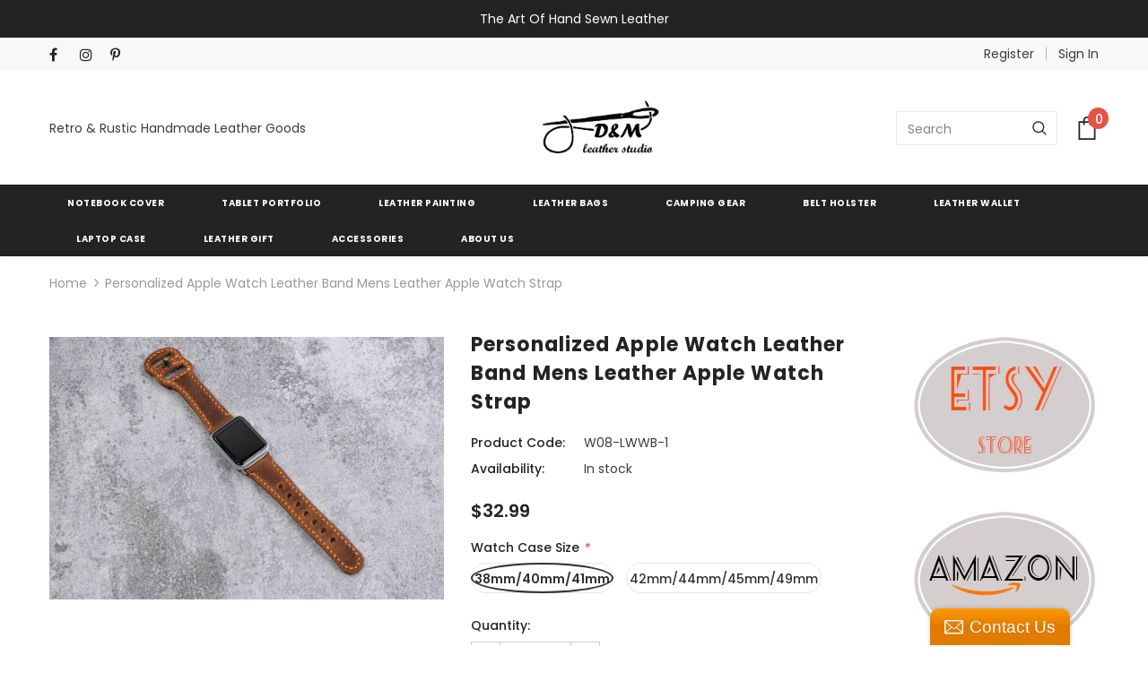

--- FILE ---
content_type: text/html; charset=utf-8
request_url: https://dmleatherstudio.com/products/personalized-apple-watch-leather-band-mens-leather-apple-watch-strap
body_size: 41949
content:
<!doctype html>
<!--[if lt IE 7]><html class="no-js lt-ie9 lt-ie8 lt-ie7" lang="en"> <![endif]-->
<!--[if IE 7]><html class="no-js lt-ie9 lt-ie8" lang="en"> <![endif]-->
<!--[if IE 8]><html class="no-js lt-ie9" lang="en"> <![endif]-->
<!--[if IE 9 ]><html class="ie9 no-js"> <![endif]-->
<!--[if (gt IE 9)|!(IE)]><!--> <html class="no-js"> <!--<![endif]-->
<head><!-- Basic page needs ================================================== -->
  <meta charset="utf-8">
  <meta http-equiv="X-UA-Compatible" content="IE=edge,chrome=1">
	
  <!-- Title and description ================================================== -->
  <title>
  Personalized Apple Watch Leather Band Mens Leather Apple Watch Strap &ndash; DMleather
  </title>

  
  <meta name="description" content="This leather apple watch band was hand cut ,punch and sew . we pay great attention to any details , It feature premium full grain leather with rich texture and Saddle stitching ( hand sewn )!Our leather product is not only functional but also stylish. The distressed leather gives it a unique and timeless character that">
  

  <!-- Product meta ================================================== -->
  

  <meta property="og:url" content="https://dmleatherstudio.com/products/personalized-apple-watch-leather-band-mens-leather-apple-watch-strap">
  <meta property="og:site_name" content="DMleather">
  <!-- /snippets/twitter-card.liquid -->





  <meta name="twitter:card" content="product">
  <meta name="twitter:title" content="Personalized Apple Watch Leather Band Mens Leather Apple Watch Strap">
  <meta name="twitter:description" content="This leather apple watch band was hand cut ,punch and sew . we pay great attention to any details , It feature premium full grain leather with rich texture and Saddle stitching ( hand sewn )!Our leather product is not only functional but also stylish. The distressed leather gives it a unique and timeless character that only gets better with age. The leather&#39;s texture and patina will change over time, creating a one-of-a-kind piece that is uniquely yours!Sizeit comes with adapters and the strap is adjustablePlease choose the band according to your apple watch case , if there is any question ,pls feel free to write us, thanks you
PersonalizedWe could engrave initial,quote even logo on leather . it&#39;s free!! please leave your engrave content in note section when you check out if you need , thank you！">
  <meta name="twitter:image" content="https://dmleatherstudio.com/cdn/shop/files/product-469347_medium.jpg?v=1717592739">
  <meta name="twitter:image:width" content="240">
  <meta name="twitter:image:height" content="240">
  <meta name="twitter:label1" content="Price">
  <meta name="twitter:data1" content="$32.99 USD">
  
  <meta name="twitter:label2" content="Brand">
  <meta name="twitter:data2" content="D&amp;M Leather Studio">
  



  <!-- Helpers ================================================== -->
  <link rel="canonical" href="https://dmleatherstudio.com/products/personalized-apple-watch-leather-band-mens-leather-apple-watch-strap">
  <meta name="viewport" content="width=device-width, initial-scale=1, maximum-scale=1, user-scalable=0, minimal-ui">
  
  <!-- Favicon -->
  
  <link rel="shortcut icon" href="//dmleatherstudio.com/cdn/shop/files/logo_28bc4fd2-9e1b-4351-babe-5aec1aa31e40_32x32.jpg?v=1707279336" type="image/png">
  
 
   <!-- fonts -->
  
<script type="text/javascript">
  WebFontConfig = {
    google: { families: [ 
      
          'Poppins:100,200,300,400,500,600,700,800,900'
	  
    ] }
  };
  
  (function() {
    var wf = document.createElement('script');
    wf.src = ('https:' == document.location.protocol ? 'https' : 'http') +
      '://ajax.googleapis.com/ajax/libs/webfont/1/webfont.js';
    wf.type = 'text/javascript';
    wf.async = 'true';
    var s = document.getElementsByTagName('script')[0];
    s.parentNode.insertBefore(wf, s);
  })(); 
</script>

  
  <!-- Styles -->
  <link href="//dmleatherstudio.com/cdn/shop/t/6/assets/vendor.min.css?v=16313237669423149571555311869" rel="stylesheet" type="text/css" media="all" />
<link href="//dmleatherstudio.com/cdn/shop/t/6/assets/theme-styles.scss.css?v=174279615690795565661726895766" rel="stylesheet" type="text/css" media="all" />
<link href="//dmleatherstudio.com/cdn/shop/t/6/assets/theme-styles-responsive.scss.css?v=164186671708799389201600519830" rel="stylesheet" type="text/css" media="all" />
  
   <!-- Scripts -->
  <script src="//dmleatherstudio.com/cdn/shop/t/6/assets/jquery.min.js?v=56888366816115934351555311868" type="text/javascript"></script>
<script src="//dmleatherstudio.com/cdn/shop/t/6/assets/jquery-cookie.min.js?v=72365755745404048181555311868" type="text/javascript"></script>

<script>
    window.ajax_cart = "none";
    window.money_format = "${{amount}} USD";
    window.shop_currency = "USD";
    window.show_multiple_currencies = false;
    window.use_color_swatch = true;
    window.color_swatch_style = "normal";
    window.enable_sidebar_multiple_choice = true;
    window.file_url = "//dmleatherstudio.com/cdn/shop/files/?2287";
    window.asset_url = "";
    
    window.inventory_text = {
        in_stock: "In stock",
        many_in_stock: "Many in stock",
        out_of_stock: "Out of stock",
        add_to_cart: "Add to Cart",
        add_all_to_cart: "Add all to Cart",
        sold_out: "Sold Out",
        select_options : "Select options",
        unavailable: "Unavailable",
        no_more_product: "No more product",
        show_options: "Show Variants",
        hide_options: "Hide Variants",
        adding : "Adding",
        thank_you : "Thank You",
        add_more : "Add More",
        cart_feedback : "Added",
        add_wishlist : "Add to Wish List",
        remove_wishlist : "Remove Wish List",
        previous: "Prev",
        next: "Next"
    };
    
    window.multi_lang = false;
    window.infinity_scroll_feature = true;
    window.newsletter_popup = false;  
</script>



  <!-- Header hook for plugins ================================ --><script>window.performance && window.performance.mark && window.performance.mark('shopify.content_for_header.start');</script><meta name="google-site-verification" content="QcM48NRAca5MskB9TnNt2aXJhI_OUN8je6k1i5DBK5E">
<meta id="shopify-digital-wallet" name="shopify-digital-wallet" content="/17947261/digital_wallets/dialog">
<meta name="shopify-checkout-api-token" content="b5638a3eda8889f4965e01ad868b2e07">
<meta id="in-context-paypal-metadata" data-shop-id="17947261" data-venmo-supported="false" data-environment="production" data-locale="en_US" data-paypal-v4="true" data-currency="USD">
<link rel="alternate" type="application/json+oembed" href="https://dmleatherstudio.com/products/personalized-apple-watch-leather-band-mens-leather-apple-watch-strap.oembed">
<script async="async" src="/checkouts/internal/preloads.js?locale=en-US"></script>
<script id="shopify-features" type="application/json">{"accessToken":"b5638a3eda8889f4965e01ad868b2e07","betas":["rich-media-storefront-analytics"],"domain":"dmleatherstudio.com","predictiveSearch":true,"shopId":17947261,"locale":"en"}</script>
<script>var Shopify = Shopify || {};
Shopify.shop = "dmleather.myshopify.com";
Shopify.locale = "en";
Shopify.currency = {"active":"USD","rate":"1.0"};
Shopify.country = "US";
Shopify.theme = {"name":"ella-3-0-0-sections-ready","id":71598178369,"schema_name":"Ella","schema_version":"3.0.0","theme_store_id":null,"role":"main"};
Shopify.theme.handle = "null";
Shopify.theme.style = {"id":null,"handle":null};
Shopify.cdnHost = "dmleatherstudio.com/cdn";
Shopify.routes = Shopify.routes || {};
Shopify.routes.root = "/";</script>
<script type="module">!function(o){(o.Shopify=o.Shopify||{}).modules=!0}(window);</script>
<script>!function(o){function n(){var o=[];function n(){o.push(Array.prototype.slice.apply(arguments))}return n.q=o,n}var t=o.Shopify=o.Shopify||{};t.loadFeatures=n(),t.autoloadFeatures=n()}(window);</script>
<script id="shop-js-analytics" type="application/json">{"pageType":"product"}</script>
<script defer="defer" async type="module" src="//dmleatherstudio.com/cdn/shopifycloud/shop-js/modules/v2/client.init-shop-cart-sync_IZsNAliE.en.esm.js"></script>
<script defer="defer" async type="module" src="//dmleatherstudio.com/cdn/shopifycloud/shop-js/modules/v2/chunk.common_0OUaOowp.esm.js"></script>
<script type="module">
  await import("//dmleatherstudio.com/cdn/shopifycloud/shop-js/modules/v2/client.init-shop-cart-sync_IZsNAliE.en.esm.js");
await import("//dmleatherstudio.com/cdn/shopifycloud/shop-js/modules/v2/chunk.common_0OUaOowp.esm.js");

  window.Shopify.SignInWithShop?.initShopCartSync?.({"fedCMEnabled":true,"windoidEnabled":true});

</script>
<script>(function() {
  var isLoaded = false;
  function asyncLoad() {
    if (isLoaded) return;
    isLoaded = true;
    var urls = ["\/\/static.zotabox.com\/7\/5\/7520df5ac64f704f79a6db64b813641a\/widgets.js?shop=dmleather.myshopify.com","https:\/\/tabs.stationmade.com\/registered-scripts\/tabs-by-station.js?shop=dmleather.myshopify.com"];
    for (var i = 0; i < urls.length; i++) {
      var s = document.createElement('script');
      s.type = 'text/javascript';
      s.async = true;
      s.src = urls[i];
      var x = document.getElementsByTagName('script')[0];
      x.parentNode.insertBefore(s, x);
    }
  };
  if(window.attachEvent) {
    window.attachEvent('onload', asyncLoad);
  } else {
    window.addEventListener('load', asyncLoad, false);
  }
})();</script>
<script id="__st">var __st={"a":17947261,"offset":28800,"reqid":"f80b70d2-6218-4505-8d03-a06e11b93dc6-1768467429","pageurl":"dmleatherstudio.com\/products\/personalized-apple-watch-leather-band-mens-leather-apple-watch-strap","u":"ecc40840dd5b","p":"product","rtyp":"product","rid":6975511461953};</script>
<script>window.ShopifyPaypalV4VisibilityTracking = true;</script>
<script id="captcha-bootstrap">!function(){'use strict';const t='contact',e='account',n='new_comment',o=[[t,t],['blogs',n],['comments',n],[t,'customer']],c=[[e,'customer_login'],[e,'guest_login'],[e,'recover_customer_password'],[e,'create_customer']],r=t=>t.map((([t,e])=>`form[action*='/${t}']:not([data-nocaptcha='true']) input[name='form_type'][value='${e}']`)).join(','),a=t=>()=>t?[...document.querySelectorAll(t)].map((t=>t.form)):[];function s(){const t=[...o],e=r(t);return a(e)}const i='password',u='form_key',d=['recaptcha-v3-token','g-recaptcha-response','h-captcha-response',i],f=()=>{try{return window.sessionStorage}catch{return}},m='__shopify_v',_=t=>t.elements[u];function p(t,e,n=!1){try{const o=window.sessionStorage,c=JSON.parse(o.getItem(e)),{data:r}=function(t){const{data:e,action:n}=t;return t[m]||n?{data:e,action:n}:{data:t,action:n}}(c);for(const[e,n]of Object.entries(r))t.elements[e]&&(t.elements[e].value=n);n&&o.removeItem(e)}catch(o){console.error('form repopulation failed',{error:o})}}const l='form_type',E='cptcha';function T(t){t.dataset[E]=!0}const w=window,h=w.document,L='Shopify',v='ce_forms',y='captcha';let A=!1;((t,e)=>{const n=(g='f06e6c50-85a8-45c8-87d0-21a2b65856fe',I='https://cdn.shopify.com/shopifycloud/storefront-forms-hcaptcha/ce_storefront_forms_captcha_hcaptcha.v1.5.2.iife.js',D={infoText:'Protected by hCaptcha',privacyText:'Privacy',termsText:'Terms'},(t,e,n)=>{const o=w[L][v],c=o.bindForm;if(c)return c(t,g,e,D).then(n);var r;o.q.push([[t,g,e,D],n]),r=I,A||(h.body.append(Object.assign(h.createElement('script'),{id:'captcha-provider',async:!0,src:r})),A=!0)});var g,I,D;w[L]=w[L]||{},w[L][v]=w[L][v]||{},w[L][v].q=[],w[L][y]=w[L][y]||{},w[L][y].protect=function(t,e){n(t,void 0,e),T(t)},Object.freeze(w[L][y]),function(t,e,n,w,h,L){const[v,y,A,g]=function(t,e,n){const i=e?o:[],u=t?c:[],d=[...i,...u],f=r(d),m=r(i),_=r(d.filter((([t,e])=>n.includes(e))));return[a(f),a(m),a(_),s()]}(w,h,L),I=t=>{const e=t.target;return e instanceof HTMLFormElement?e:e&&e.form},D=t=>v().includes(t);t.addEventListener('submit',(t=>{const e=I(t);if(!e)return;const n=D(e)&&!e.dataset.hcaptchaBound&&!e.dataset.recaptchaBound,o=_(e),c=g().includes(e)&&(!o||!o.value);(n||c)&&t.preventDefault(),c&&!n&&(function(t){try{if(!f())return;!function(t){const e=f();if(!e)return;const n=_(t);if(!n)return;const o=n.value;o&&e.removeItem(o)}(t);const e=Array.from(Array(32),(()=>Math.random().toString(36)[2])).join('');!function(t,e){_(t)||t.append(Object.assign(document.createElement('input'),{type:'hidden',name:u})),t.elements[u].value=e}(t,e),function(t,e){const n=f();if(!n)return;const o=[...t.querySelectorAll(`input[type='${i}']`)].map((({name:t})=>t)),c=[...d,...o],r={};for(const[a,s]of new FormData(t).entries())c.includes(a)||(r[a]=s);n.setItem(e,JSON.stringify({[m]:1,action:t.action,data:r}))}(t,e)}catch(e){console.error('failed to persist form',e)}}(e),e.submit())}));const S=(t,e)=>{t&&!t.dataset[E]&&(n(t,e.some((e=>e===t))),T(t))};for(const o of['focusin','change'])t.addEventListener(o,(t=>{const e=I(t);D(e)&&S(e,y())}));const B=e.get('form_key'),M=e.get(l),P=B&&M;t.addEventListener('DOMContentLoaded',(()=>{const t=y();if(P)for(const e of t)e.elements[l].value===M&&p(e,B);[...new Set([...A(),...v().filter((t=>'true'===t.dataset.shopifyCaptcha))])].forEach((e=>S(e,t)))}))}(h,new URLSearchParams(w.location.search),n,t,e,['guest_login'])})(!0,!0)}();</script>
<script integrity="sha256-4kQ18oKyAcykRKYeNunJcIwy7WH5gtpwJnB7kiuLZ1E=" data-source-attribution="shopify.loadfeatures" defer="defer" src="//dmleatherstudio.com/cdn/shopifycloud/storefront/assets/storefront/load_feature-a0a9edcb.js" crossorigin="anonymous"></script>
<script data-source-attribution="shopify.dynamic_checkout.dynamic.init">var Shopify=Shopify||{};Shopify.PaymentButton=Shopify.PaymentButton||{isStorefrontPortableWallets:!0,init:function(){window.Shopify.PaymentButton.init=function(){};var t=document.createElement("script");t.src="https://dmleatherstudio.com/cdn/shopifycloud/portable-wallets/latest/portable-wallets.en.js",t.type="module",document.head.appendChild(t)}};
</script>
<script data-source-attribution="shopify.dynamic_checkout.buyer_consent">
  function portableWalletsHideBuyerConsent(e){var t=document.getElementById("shopify-buyer-consent"),n=document.getElementById("shopify-subscription-policy-button");t&&n&&(t.classList.add("hidden"),t.setAttribute("aria-hidden","true"),n.removeEventListener("click",e))}function portableWalletsShowBuyerConsent(e){var t=document.getElementById("shopify-buyer-consent"),n=document.getElementById("shopify-subscription-policy-button");t&&n&&(t.classList.remove("hidden"),t.removeAttribute("aria-hidden"),n.addEventListener("click",e))}window.Shopify?.PaymentButton&&(window.Shopify.PaymentButton.hideBuyerConsent=portableWalletsHideBuyerConsent,window.Shopify.PaymentButton.showBuyerConsent=portableWalletsShowBuyerConsent);
</script>
<script data-source-attribution="shopify.dynamic_checkout.cart.bootstrap">document.addEventListener("DOMContentLoaded",(function(){function t(){return document.querySelector("shopify-accelerated-checkout-cart, shopify-accelerated-checkout")}if(t())Shopify.PaymentButton.init();else{new MutationObserver((function(e,n){t()&&(Shopify.PaymentButton.init(),n.disconnect())})).observe(document.body,{childList:!0,subtree:!0})}}));
</script>
<link id="shopify-accelerated-checkout-styles" rel="stylesheet" media="screen" href="https://dmleatherstudio.com/cdn/shopifycloud/portable-wallets/latest/accelerated-checkout-backwards-compat.css" crossorigin="anonymous">
<style id="shopify-accelerated-checkout-cart">
        #shopify-buyer-consent {
  margin-top: 1em;
  display: inline-block;
  width: 100%;
}

#shopify-buyer-consent.hidden {
  display: none;
}

#shopify-subscription-policy-button {
  background: none;
  border: none;
  padding: 0;
  text-decoration: underline;
  font-size: inherit;
  cursor: pointer;
}

#shopify-subscription-policy-button::before {
  box-shadow: none;
}

      </style>

<script>window.performance && window.performance.mark && window.performance.mark('shopify.content_for_header.end');</script><!--[if lt IE 9]>
  <script src="//html5shiv.googlecode.com/svn/trunk/html5.js" type="text/javascript"></script>
  <![endif]-->

  
  
  

  <script>
    Shopify.productOptionsMap = {};
    Shopify.quickViewOptionsMap = {};

    Shopify.updateOptionsInSelector = function(selectorIndex, wrapperSlt) {
        Shopify.optionsMap = wrapperSlt === '.product' ? Shopify.productOptionsMap : Shopify.quickViewOptionsMap;

        switch (selectorIndex) {
            case 0:
                var key = 'root';
                var selector = $(wrapperSlt + ' .single-option-selector:eq(0)');
                break;
            case 1:
                var key = $(wrapperSlt + ' .single-option-selector:eq(0)').val();
                var selector = $(wrapperSlt + ' .single-option-selector:eq(1)');
                break;
            case 2:
                var key = $(wrapperSlt + ' .single-option-selector:eq(0)').val();
                key += ' / ' + $(wrapperSlt + ' .single-option-selector:eq(1)').val();
                var selector = $(wrapperSlt + ' .single-option-selector:eq(2)');
        }

        var initialValue = selector.val();

        selector.empty();

        var availableOptions = Shopify.optionsMap[key];

        if (availableOptions && availableOptions.length) {
            for (var i = 0; i < availableOptions.length; i++) {
                var option = availableOptions[i];

                var newOption = $('<option></option>').val(option).html(option);

                selector.append(newOption);
            }

            $(wrapperSlt + ' .swatch[data-option-index="' + selectorIndex + '"] .swatch-element').each(function() {
                if ($.inArray($(this).attr('data-value'), availableOptions) !== -1) {
                    $(this).removeClass('soldout').find(':radio').removeAttr('disabled', 'disabled').removeAttr('checked');
                }
                else {
                    $(this).addClass('soldout').find(':radio').removeAttr('checked').attr('disabled', 'disabled');
                }
            });

            if ($.inArray(initialValue, availableOptions) !== -1) {
                selector.val(initialValue);
            }

            selector.trigger('change');
        };
    };

    Shopify.linkOptionSelectors = function(product, wrapperSlt) {
        // Building our mapping object.
        Shopify.optionsMap = wrapperSlt === '.product' ? Shopify.productOptionsMap : Shopify.quickViewOptionsMap;

        for (var i = 0; i < product.variants.length; i++) {
            var variant = product.variants[i];

            if (variant.available) {
                // Gathering values for the 1st drop-down.
                Shopify.optionsMap['root'] = Shopify.optionsMap['root'] || [];

                Shopify.optionsMap['root'].push(variant.option1);
                Shopify.optionsMap['root'] = Shopify.uniq(Shopify.optionsMap['root']);

                // Gathering values for the 2nd drop-down.
                if (product.options.length > 1) {
                var key = variant.option1;
                    Shopify.optionsMap[key] = Shopify.optionsMap[key] || [];
                    Shopify.optionsMap[key].push(variant.option2);
                    Shopify.optionsMap[key] = Shopify.uniq(Shopify.optionsMap[key]);
                }

                // Gathering values for the 3rd drop-down.
                if (product.options.length === 3) {
                    var key = variant.option1 + ' / ' + variant.option2;
                    Shopify.optionsMap[key] = Shopify.optionsMap[key] || [];
                    Shopify.optionsMap[key].push(variant.option3);
                    Shopify.optionsMap[key] = Shopify.uniq(Shopify.optionsMap[key]);
                }
            }
        };

        // Update options right away.
        Shopify.updateOptionsInSelector(0, wrapperSlt);

        if (product.options.length > 1) Shopify.updateOptionsInSelector(1, wrapperSlt);
        if (product.options.length === 3) Shopify.updateOptionsInSelector(2, wrapperSlt);

        // When there is an update in the first dropdown.
        $(wrapperSlt + " .single-option-selector:eq(0)").change(function() {
            Shopify.updateOptionsInSelector(1, wrapperSlt);
            if (product.options.length === 3) Shopify.updateOptionsInSelector(2, wrapperSlt);
            return true;
        });

        // When there is an update in the second dropdown.
        $(wrapperSlt + " .single-option-selector:eq(1)").change(function() {
            if (product.options.length === 3) Shopify.updateOptionsInSelector(2, wrapperSlt);
            return true;
        });
    };
</script>
  
<!-- Start of Judge.me Core -->
<link rel="dns-prefetch" href="https://cdn.judge.me/">
<script data-cfasync='false' class='jdgm-settings-script'>window.jdgmSettings={"pagination":5,"disable_web_reviews":true,"badge_no_review_text":"No reviews","badge_n_reviews_text":"{{ n }} review/reviews","hide_badge_preview_if_no_reviews":true,"badge_hide_text":false,"enforce_center_preview_badge":false,"widget_title":"Customer Reviews","widget_open_form_text":"Write a review","widget_close_form_text":"Cancel review","widget_refresh_page_text":"Refresh page","widget_summary_text":"Based on {{ number_of_reviews }} review/reviews","widget_no_review_text":"Be the first to write a review","widget_name_field_text":"Display name","widget_verified_name_field_text":"Verified Name (public)","widget_name_placeholder_text":"Display name","widget_required_field_error_text":"This field is required.","widget_email_field_text":"Email address","widget_verified_email_field_text":"Verified Email (private, can not be edited)","widget_email_placeholder_text":"Your email address","widget_email_field_error_text":"Please enter a valid email address.","widget_rating_field_text":"Rating","widget_review_title_field_text":"Review Title","widget_review_title_placeholder_text":"Give your review a title","widget_review_body_field_text":"Review content","widget_review_body_placeholder_text":"Start writing here...","widget_pictures_field_text":"Picture/Video (optional)","widget_submit_review_text":"Submit Review","widget_submit_verified_review_text":"Submit Verified Review","widget_submit_success_msg_with_auto_publish":"Thank you! Please refresh the page in a few moments to see your review. You can remove or edit your review by logging into \u003ca href='https://judge.me/login' target='_blank' rel='nofollow noopener'\u003eJudge.me\u003c/a\u003e","widget_submit_success_msg_no_auto_publish":"Thank you! Your review will be published as soon as it is approved by the shop admin. You can remove or edit your review by logging into \u003ca href='https://judge.me/login' target='_blank' rel='nofollow noopener'\u003eJudge.me\u003c/a\u003e","widget_show_default_reviews_out_of_total_text":"Showing {{ n_reviews_shown }} out of {{ n_reviews }} reviews.","widget_show_all_link_text":"Show all","widget_show_less_link_text":"Show less","widget_author_said_text":"{{ reviewer_name }} said:","widget_days_text":"{{ n }} days ago","widget_weeks_text":"{{ n }} week/weeks ago","widget_months_text":"{{ n }} month/months ago","widget_years_text":"{{ n }} year/years ago","widget_yesterday_text":"Yesterday","widget_today_text":"Today","widget_replied_text":"\u003e\u003e {{ shop_name }} replied:","widget_read_more_text":"Read more","widget_reviewer_name_as_initial":"","widget_rating_filter_color":"","widget_rating_filter_see_all_text":"See all reviews","widget_sorting_most_recent_text":"Most Recent","widget_sorting_highest_rating_text":"Highest Rating","widget_sorting_lowest_rating_text":"Lowest Rating","widget_sorting_with_pictures_text":"Only Pictures","widget_sorting_most_helpful_text":"Most Helpful","widget_open_question_form_text":"Ask a question","widget_reviews_subtab_text":"Reviews","widget_questions_subtab_text":"Questions","widget_question_label_text":"Question","widget_answer_label_text":"Answer","widget_question_placeholder_text":"Write your question here","widget_submit_question_text":"Submit Question","widget_question_submit_success_text":"Thank you for your question! We will notify you once it gets answered.","verified_badge_text":"Verified","verified_badge_bg_color":"","verified_badge_text_color":"","verified_badge_placement":"left-of-reviewer-name","widget_review_max_height":"","widget_hide_border":false,"widget_social_share":true,"widget_thumb":false,"widget_review_location_show":false,"widget_location_format":"country_iso_code","all_reviews_include_out_of_store_products":true,"all_reviews_out_of_store_text":"(out of store)","all_reviews_pagination":100,"all_reviews_product_name_prefix_text":"about","enable_review_pictures":true,"enable_question_anwser":false,"widget_theme":"leex","review_date_format":"mm/dd/yyyy","default_sort_method":"most-recent","widget_product_reviews_subtab_text":"Product Reviews","widget_shop_reviews_subtab_text":"Shop Reviews","widget_other_products_reviews_text":"Reviews for other products","widget_store_reviews_subtab_text":"Store reviews","widget_no_store_reviews_text":"This store hasn't received any reviews yet","widget_web_restriction_product_reviews_text":"This product hasn't received any reviews yet","widget_no_items_text":"No items found","widget_show_more_text":"Show more","widget_write_a_store_review_text":"Write a Store Review","widget_other_languages_heading":"Reviews in Other Languages","widget_translate_review_text":"Translate review to {{ language }}","widget_translating_review_text":"Translating...","widget_show_original_translation_text":"Show original ({{ language }})","widget_translate_review_failed_text":"Review couldn't be translated.","widget_translate_review_retry_text":"Retry","widget_translate_review_try_again_later_text":"Try again later","show_product_url_for_grouped_product":false,"widget_sorting_pictures_first_text":"Pictures First","show_pictures_on_all_rev_page_mobile":false,"show_pictures_on_all_rev_page_desktop":false,"floating_tab_hide_mobile_install_preference":false,"floating_tab_button_name":"★ Reviews","floating_tab_title":"Let customers speak for us","floating_tab_button_color":"","floating_tab_button_background_color":"","floating_tab_url":"","floating_tab_url_enabled":false,"floating_tab_tab_style":"text","all_reviews_text_badge_text":"Customers rate us {{ shop.metafields.judgeme.all_reviews_rating | round: 1 }}/5 based on {{ shop.metafields.judgeme.all_reviews_count }} reviews.","all_reviews_text_badge_text_branded_style":"{{ shop.metafields.judgeme.all_reviews_rating | round: 1 }} out of 5 stars based on {{ shop.metafields.judgeme.all_reviews_count }} reviews","is_all_reviews_text_badge_a_link":false,"show_stars_for_all_reviews_text_badge":false,"all_reviews_text_badge_url":"","all_reviews_text_style":"text","all_reviews_text_color_style":"judgeme_brand_color","all_reviews_text_color":"#108474","all_reviews_text_show_jm_brand":true,"featured_carousel_show_header":true,"featured_carousel_title":"Let customers speak for us","testimonials_carousel_title":"Customers are saying","videos_carousel_title":"Real customer stories","cards_carousel_title":"Customers are saying","featured_carousel_count_text":"from {{ n }} reviews","featured_carousel_add_link_to_all_reviews_page":false,"featured_carousel_url":"","featured_carousel_show_images":true,"featured_carousel_autoslide_interval":5,"featured_carousel_arrows_on_the_sides":false,"featured_carousel_height":250,"featured_carousel_width":80,"featured_carousel_image_size":0,"featured_carousel_image_height":250,"featured_carousel_arrow_color":"#eeeeee","verified_count_badge_style":"vintage","verified_count_badge_orientation":"horizontal","verified_count_badge_color_style":"judgeme_brand_color","verified_count_badge_color":"#108474","is_verified_count_badge_a_link":false,"verified_count_badge_url":"","verified_count_badge_show_jm_brand":true,"widget_rating_preset_default":5,"widget_first_sub_tab":"product-reviews","widget_show_histogram":true,"widget_histogram_use_custom_color":false,"widget_pagination_use_custom_color":false,"widget_star_use_custom_color":false,"widget_verified_badge_use_custom_color":false,"widget_write_review_use_custom_color":false,"picture_reminder_submit_button":"Upload Pictures","enable_review_videos":true,"mute_video_by_default":false,"widget_sorting_videos_first_text":"Videos First","widget_review_pending_text":"Pending","featured_carousel_items_for_large_screen":3,"social_share_options_order":"Facebook,Pinterest","remove_microdata_snippet":false,"disable_json_ld":false,"enable_json_ld_products":false,"preview_badge_show_question_text":false,"preview_badge_no_question_text":"No questions","preview_badge_n_question_text":"{{ number_of_questions }} question/questions","qa_badge_show_icon":false,"qa_badge_position":"same-row","remove_judgeme_branding":false,"widget_add_search_bar":false,"widget_search_bar_placeholder":"Search","widget_sorting_verified_only_text":"Verified only","featured_carousel_theme":"default","featured_carousel_show_rating":true,"featured_carousel_show_title":true,"featured_carousel_show_body":true,"featured_carousel_show_date":false,"featured_carousel_show_reviewer":true,"featured_carousel_show_product":false,"featured_carousel_header_background_color":"#108474","featured_carousel_header_text_color":"#ffffff","featured_carousel_name_product_separator":"reviewed","featured_carousel_full_star_background":"#108474","featured_carousel_empty_star_background":"#dadada","featured_carousel_vertical_theme_background":"#f9fafb","featured_carousel_verified_badge_enable":false,"featured_carousel_verified_badge_color":"#108474","featured_carousel_border_style":"round","featured_carousel_review_line_length_limit":3,"featured_carousel_more_reviews_button_text":"Read more reviews","featured_carousel_view_product_button_text":"View product","all_reviews_page_load_reviews_on":"scroll","all_reviews_page_load_more_text":"Load More Reviews","disable_fb_tab_reviews":false,"enable_ajax_cdn_cache":false,"widget_public_name_text":"displayed publicly like","default_reviewer_name":"John Smith","default_reviewer_name_has_non_latin":true,"widget_reviewer_anonymous":"Anonymous","medals_widget_title":"Judge.me Review Medals","medals_widget_background_color":"#f9fafb","medals_widget_position":"footer_all_pages","medals_widget_border_color":"#f9fafb","medals_widget_verified_text_position":"left","medals_widget_use_monochromatic_version":false,"medals_widget_elements_color":"#108474","show_reviewer_avatar":true,"widget_invalid_yt_video_url_error_text":"Not a YouTube video URL","widget_max_length_field_error_text":"Please enter no more than {0} characters.","widget_show_country_flag":false,"widget_show_collected_via_shop_app":true,"widget_verified_by_shop_badge_style":"light","widget_verified_by_shop_text":"Verified by Shop","widget_show_photo_gallery":false,"widget_load_with_code_splitting":true,"widget_ugc_install_preference":false,"widget_ugc_title":"Made by us, Shared by you","widget_ugc_subtitle":"Tag us to see your picture featured in our page","widget_ugc_arrows_color":"#ffffff","widget_ugc_primary_button_text":"Buy Now","widget_ugc_primary_button_background_color":"#108474","widget_ugc_primary_button_text_color":"#ffffff","widget_ugc_primary_button_border_width":"0","widget_ugc_primary_button_border_style":"none","widget_ugc_primary_button_border_color":"#108474","widget_ugc_primary_button_border_radius":"25","widget_ugc_secondary_button_text":"Load More","widget_ugc_secondary_button_background_color":"#ffffff","widget_ugc_secondary_button_text_color":"#108474","widget_ugc_secondary_button_border_width":"2","widget_ugc_secondary_button_border_style":"solid","widget_ugc_secondary_button_border_color":"#108474","widget_ugc_secondary_button_border_radius":"25","widget_ugc_reviews_button_text":"View Reviews","widget_ugc_reviews_button_background_color":"#ffffff","widget_ugc_reviews_button_text_color":"#108474","widget_ugc_reviews_button_border_width":"2","widget_ugc_reviews_button_border_style":"solid","widget_ugc_reviews_button_border_color":"#108474","widget_ugc_reviews_button_border_radius":"25","widget_ugc_reviews_button_link_to":"judgeme-reviews-page","widget_ugc_show_post_date":true,"widget_ugc_max_width":"800","widget_rating_metafield_value_type":true,"widget_primary_color":"#108474","widget_enable_secondary_color":false,"widget_secondary_color":"#edf5f5","widget_summary_average_rating_text":"{{ average_rating }} out of 5","widget_media_grid_title":"Customer photos \u0026 videos","widget_media_grid_see_more_text":"See more","widget_round_style":false,"widget_show_product_medals":true,"widget_verified_by_judgeme_text":"Verified by Judge.me","widget_show_store_medals":true,"widget_verified_by_judgeme_text_in_store_medals":"Verified by Judge.me","widget_media_field_exceed_quantity_message":"Sorry, we can only accept {{ max_media }} for one review.","widget_media_field_exceed_limit_message":"{{ file_name }} is too large, please select a {{ media_type }} less than {{ size_limit }}MB.","widget_review_submitted_text":"Review Submitted!","widget_question_submitted_text":"Question Submitted!","widget_close_form_text_question":"Cancel","widget_write_your_answer_here_text":"Write your answer here","widget_enabled_branded_link":true,"widget_show_collected_by_judgeme":false,"widget_reviewer_name_color":"","widget_write_review_text_color":"","widget_write_review_bg_color":"","widget_collected_by_judgeme_text":"collected by Judge.me","widget_pagination_type":"standard","widget_load_more_text":"Load More","widget_load_more_color":"#108474","widget_full_review_text":"Full Review","widget_read_more_reviews_text":"Read More Reviews","widget_read_questions_text":"Read Questions","widget_questions_and_answers_text":"Questions \u0026 Answers","widget_verified_by_text":"Verified by","widget_verified_text":"Verified","widget_number_of_reviews_text":"{{ number_of_reviews }} reviews","widget_back_button_text":"Back","widget_next_button_text":"Next","widget_custom_forms_filter_button":"Filters","custom_forms_style":"vertical","widget_show_review_information":false,"how_reviews_are_collected":"How reviews are collected?","widget_show_review_keywords":false,"widget_gdpr_statement":"How we use your data: We'll only contact you about the review you left, and only if necessary. By submitting your review, you agree to Judge.me's \u003ca href='https://judge.me/terms' target='_blank' rel='nofollow noopener'\u003eterms\u003c/a\u003e, \u003ca href='https://judge.me/privacy' target='_blank' rel='nofollow noopener'\u003eprivacy\u003c/a\u003e and \u003ca href='https://judge.me/content-policy' target='_blank' rel='nofollow noopener'\u003econtent\u003c/a\u003e policies.","widget_multilingual_sorting_enabled":false,"widget_translate_review_content_enabled":false,"widget_translate_review_content_method":"manual","popup_widget_review_selection":"automatically_with_pictures","popup_widget_round_border_style":true,"popup_widget_show_title":true,"popup_widget_show_body":true,"popup_widget_show_reviewer":false,"popup_widget_show_product":true,"popup_widget_show_pictures":true,"popup_widget_use_review_picture":true,"popup_widget_show_on_home_page":true,"popup_widget_show_on_product_page":true,"popup_widget_show_on_collection_page":true,"popup_widget_show_on_cart_page":true,"popup_widget_position":"bottom_left","popup_widget_first_review_delay":5,"popup_widget_duration":5,"popup_widget_interval":5,"popup_widget_review_count":5,"popup_widget_hide_on_mobile":true,"review_snippet_widget_round_border_style":true,"review_snippet_widget_card_color":"#FFFFFF","review_snippet_widget_slider_arrows_background_color":"#FFFFFF","review_snippet_widget_slider_arrows_color":"#000000","review_snippet_widget_star_color":"#108474","show_product_variant":false,"all_reviews_product_variant_label_text":"Variant: ","widget_show_verified_branding":false,"widget_ai_summary_title":"Customers say","widget_ai_summary_disclaimer":"AI-powered review summary based on recent customer reviews","widget_show_ai_summary":false,"widget_show_ai_summary_bg":false,"widget_show_review_title_input":true,"redirect_reviewers_invited_via_email":"review_widget","request_store_review_after_product_review":false,"request_review_other_products_in_order":false,"review_form_color_scheme":"default","review_form_corner_style":"square","review_form_star_color":{},"review_form_text_color":"#333333","review_form_background_color":"#ffffff","review_form_field_background_color":"#fafafa","review_form_button_color":{},"review_form_button_text_color":"#ffffff","review_form_modal_overlay_color":"#000000","review_content_screen_title_text":"How would you rate this product?","review_content_introduction_text":"We would love it if you would share a bit about your experience.","store_review_form_title_text":"How would you rate this store?","store_review_form_introduction_text":"We would love it if you would share a bit about your experience.","show_review_guidance_text":true,"one_star_review_guidance_text":"Poor","five_star_review_guidance_text":"Great","customer_information_screen_title_text":"About you","customer_information_introduction_text":"Please tell us more about you.","custom_questions_screen_title_text":"Your experience in more detail","custom_questions_introduction_text":"Here are a few questions to help us understand more about your experience.","review_submitted_screen_title_text":"Thanks for your review!","review_submitted_screen_thank_you_text":"We are processing it and it will appear on the store soon.","review_submitted_screen_email_verification_text":"Please confirm your email by clicking the link we just sent you. This helps us keep reviews authentic.","review_submitted_request_store_review_text":"Would you like to share your experience of shopping with us?","review_submitted_review_other_products_text":"Would you like to review these products?","store_review_screen_title_text":"Would you like to share your experience of shopping with us?","store_review_introduction_text":"We value your feedback and use it to improve. Please share any thoughts or suggestions you have.","reviewer_media_screen_title_picture_text":"Share a picture","reviewer_media_introduction_picture_text":"Upload a photo to support your review.","reviewer_media_screen_title_video_text":"Share a video","reviewer_media_introduction_video_text":"Upload a video to support your review.","reviewer_media_screen_title_picture_or_video_text":"Share a picture or video","reviewer_media_introduction_picture_or_video_text":"Upload a photo or video to support your review.","reviewer_media_youtube_url_text":"Paste your Youtube URL here","advanced_settings_next_step_button_text":"Next","advanced_settings_close_review_button_text":"Close","modal_write_review_flow":false,"write_review_flow_required_text":"Required","write_review_flow_privacy_message_text":"We respect your privacy.","write_review_flow_anonymous_text":"Post review as anonymous","write_review_flow_visibility_text":"This won't be visible to other customers.","write_review_flow_multiple_selection_help_text":"Select as many as you like","write_review_flow_single_selection_help_text":"Select one option","write_review_flow_required_field_error_text":"This field is required","write_review_flow_invalid_email_error_text":"Please enter a valid email address","write_review_flow_max_length_error_text":"Max. {{ max_length }} characters.","write_review_flow_media_upload_text":"\u003cb\u003eClick to upload\u003c/b\u003e or drag and drop","write_review_flow_gdpr_statement":"We'll only contact you about your review if necessary. By submitting your review, you agree to our \u003ca href='https://judge.me/terms' target='_blank' rel='nofollow noopener'\u003eterms and conditions\u003c/a\u003e and \u003ca href='https://judge.me/privacy' target='_blank' rel='nofollow noopener'\u003eprivacy policy\u003c/a\u003e.","rating_only_reviews_enabled":false,"show_negative_reviews_help_screen":false,"new_review_flow_help_screen_rating_threshold":3,"negative_review_resolution_screen_title_text":"Tell us more","negative_review_resolution_text":"Your experience matters to us. If there were issues with your purchase, we're here to help. Feel free to reach out to us, we'd love the opportunity to make things right.","negative_review_resolution_button_text":"Contact us","negative_review_resolution_proceed_with_review_text":"Leave a review","negative_review_resolution_subject":"Issue with purchase from {{ shop_name }}.{{ order_name }}","preview_badge_collection_page_install_status":false,"widget_review_custom_css":"","preview_badge_custom_css":"","preview_badge_stars_count":"5-stars","featured_carousel_custom_css":"","floating_tab_custom_css":"","all_reviews_widget_custom_css":"","medals_widget_custom_css":"","verified_badge_custom_css":"","all_reviews_text_custom_css":"","transparency_badges_collected_via_store_invite":false,"transparency_badges_from_another_provider":false,"transparency_badges_collected_from_store_visitor":false,"transparency_badges_collected_by_verified_review_provider":false,"transparency_badges_earned_reward":false,"transparency_badges_collected_via_store_invite_text":"Review collected via store invitation","transparency_badges_from_another_provider_text":"Review collected from another provider","transparency_badges_collected_from_store_visitor_text":"Review collected from a store visitor","transparency_badges_written_in_google_text":"Review written in Google","transparency_badges_written_in_etsy_text":"Review written in Etsy","transparency_badges_written_in_shop_app_text":"Review written in Shop App","transparency_badges_earned_reward_text":"Review earned a reward for future purchase","product_review_widget_per_page":10,"widget_store_review_label_text":"Review about the store","checkout_comment_extension_title_on_product_page":"Customer Comments","checkout_comment_extension_num_latest_comment_show":5,"checkout_comment_extension_format":"name_and_timestamp","checkout_comment_customer_name":"last_initial","checkout_comment_comment_notification":true,"preview_badge_collection_page_install_preference":true,"preview_badge_home_page_install_preference":false,"preview_badge_product_page_install_preference":true,"review_widget_install_preference":"","review_carousel_install_preference":false,"floating_reviews_tab_install_preference":"none","verified_reviews_count_badge_install_preference":false,"all_reviews_text_install_preference":false,"review_widget_best_location":true,"judgeme_medals_install_preference":false,"review_widget_revamp_enabled":false,"review_widget_qna_enabled":false,"review_widget_header_theme":"minimal","review_widget_widget_title_enabled":true,"review_widget_header_text_size":"medium","review_widget_header_text_weight":"regular","review_widget_average_rating_style":"compact","review_widget_bar_chart_enabled":true,"review_widget_bar_chart_type":"numbers","review_widget_bar_chart_style":"standard","review_widget_expanded_media_gallery_enabled":false,"review_widget_reviews_section_theme":"standard","review_widget_image_style":"thumbnails","review_widget_review_image_ratio":"square","review_widget_stars_size":"medium","review_widget_verified_badge":"standard_text","review_widget_review_title_text_size":"medium","review_widget_review_text_size":"medium","review_widget_review_text_length":"medium","review_widget_number_of_columns_desktop":3,"review_widget_carousel_transition_speed":5,"review_widget_custom_questions_answers_display":"always","review_widget_button_text_color":"#FFFFFF","review_widget_text_color":"#000000","review_widget_lighter_text_color":"#7B7B7B","review_widget_corner_styling":"soft","review_widget_review_word_singular":"review","review_widget_review_word_plural":"reviews","review_widget_voting_label":"Helpful?","review_widget_shop_reply_label":"Reply from {{ shop_name }}:","review_widget_filters_title":"Filters","qna_widget_question_word_singular":"Question","qna_widget_question_word_plural":"Questions","qna_widget_answer_reply_label":"Answer from {{ answerer_name }}:","qna_content_screen_title_text":"Ask a question about this product","qna_widget_question_required_field_error_text":"Please enter your question.","qna_widget_flow_gdpr_statement":"We'll only contact you about your question if necessary. By submitting your question, you agree to our \u003ca href='https://judge.me/terms' target='_blank' rel='nofollow noopener'\u003eterms and conditions\u003c/a\u003e and \u003ca href='https://judge.me/privacy' target='_blank' rel='nofollow noopener'\u003eprivacy policy\u003c/a\u003e.","qna_widget_question_submitted_text":"Thanks for your question!","qna_widget_close_form_text_question":"Close","qna_widget_question_submit_success_text":"We’ll notify you by email when your question is answered.","all_reviews_widget_v2025_enabled":false,"all_reviews_widget_v2025_header_theme":"default","all_reviews_widget_v2025_widget_title_enabled":true,"all_reviews_widget_v2025_header_text_size":"medium","all_reviews_widget_v2025_header_text_weight":"regular","all_reviews_widget_v2025_average_rating_style":"compact","all_reviews_widget_v2025_bar_chart_enabled":true,"all_reviews_widget_v2025_bar_chart_type":"numbers","all_reviews_widget_v2025_bar_chart_style":"standard","all_reviews_widget_v2025_expanded_media_gallery_enabled":false,"all_reviews_widget_v2025_show_store_medals":true,"all_reviews_widget_v2025_show_photo_gallery":true,"all_reviews_widget_v2025_show_review_keywords":false,"all_reviews_widget_v2025_show_ai_summary":false,"all_reviews_widget_v2025_show_ai_summary_bg":false,"all_reviews_widget_v2025_add_search_bar":false,"all_reviews_widget_v2025_default_sort_method":"most-recent","all_reviews_widget_v2025_reviews_per_page":10,"all_reviews_widget_v2025_reviews_section_theme":"default","all_reviews_widget_v2025_image_style":"thumbnails","all_reviews_widget_v2025_review_image_ratio":"square","all_reviews_widget_v2025_stars_size":"medium","all_reviews_widget_v2025_verified_badge":"bold_badge","all_reviews_widget_v2025_review_title_text_size":"medium","all_reviews_widget_v2025_review_text_size":"medium","all_reviews_widget_v2025_review_text_length":"medium","all_reviews_widget_v2025_number_of_columns_desktop":3,"all_reviews_widget_v2025_carousel_transition_speed":5,"all_reviews_widget_v2025_custom_questions_answers_display":"always","all_reviews_widget_v2025_show_product_variant":false,"all_reviews_widget_v2025_show_reviewer_avatar":true,"all_reviews_widget_v2025_reviewer_name_as_initial":"","all_reviews_widget_v2025_review_location_show":false,"all_reviews_widget_v2025_location_format":"","all_reviews_widget_v2025_show_country_flag":false,"all_reviews_widget_v2025_verified_by_shop_badge_style":"light","all_reviews_widget_v2025_social_share":false,"all_reviews_widget_v2025_social_share_options_order":"Facebook,Twitter,LinkedIn,Pinterest","all_reviews_widget_v2025_pagination_type":"standard","all_reviews_widget_v2025_button_text_color":"#FFFFFF","all_reviews_widget_v2025_text_color":"#000000","all_reviews_widget_v2025_lighter_text_color":"#7B7B7B","all_reviews_widget_v2025_corner_styling":"soft","all_reviews_widget_v2025_title":"Customer reviews","all_reviews_widget_v2025_ai_summary_title":"Customers say about this store","all_reviews_widget_v2025_no_review_text":"Be the first to write a review","platform":"shopify","branding_url":"https://app.judge.me/reviews/stores/dmleatherstudio.com","branding_text":"Powered by Judge.me","locale":"en","reply_name":"DMleather","widget_version":"2.1","footer":true,"autopublish":true,"review_dates":true,"enable_custom_form":false,"shop_use_review_site":true,"shop_locale":"en","enable_multi_locales_translations":true,"show_review_title_input":true,"review_verification_email_status":"always","can_be_branded":true,"reply_name_text":"DMleather"};</script> <style class='jdgm-settings-style'>.jdgm-xx{left:0}.jdgm-widget .jdgm-write-rev-link{display:none}.jdgm-widget .jdgm-rev-widg[data-number-of-reviews='0']{display:none}.jdgm-prev-badge[data-average-rating='0.00']{display:none !important}.jdgm-author-all-initials{display:none !important}.jdgm-author-last-initial{display:none !important}.jdgm-rev-widg__title{visibility:hidden}.jdgm-rev-widg__summary-text{visibility:hidden}.jdgm-prev-badge__text{visibility:hidden}.jdgm-rev__replier:before{content:'DMleather'}.jdgm-rev__prod-link-prefix:before{content:'about'}.jdgm-rev__variant-label:before{content:'Variant: '}.jdgm-rev__out-of-store-text:before{content:'(out of store)'}@media only screen and (min-width: 768px){.jdgm-rev__pics .jdgm-rev_all-rev-page-picture-separator,.jdgm-rev__pics .jdgm-rev__product-picture{display:none}}@media only screen and (max-width: 768px){.jdgm-rev__pics .jdgm-rev_all-rev-page-picture-separator,.jdgm-rev__pics .jdgm-rev__product-picture{display:none}}.jdgm-preview-badge[data-template="index"]{display:none !important}.jdgm-verified-count-badget[data-from-snippet="true"]{display:none !important}.jdgm-carousel-wrapper[data-from-snippet="true"]{display:none !important}.jdgm-all-reviews-text[data-from-snippet="true"]{display:none !important}.jdgm-medals-section[data-from-snippet="true"]{display:none !important}.jdgm-ugc-media-wrapper[data-from-snippet="true"]{display:none !important}.jdgm-rev__transparency-badge[data-badge-type="review_collected_via_store_invitation"]{display:none !important}.jdgm-rev__transparency-badge[data-badge-type="review_collected_from_another_provider"]{display:none !important}.jdgm-rev__transparency-badge[data-badge-type="review_collected_from_store_visitor"]{display:none !important}.jdgm-rev__transparency-badge[data-badge-type="review_written_in_etsy"]{display:none !important}.jdgm-rev__transparency-badge[data-badge-type="review_written_in_google_business"]{display:none !important}.jdgm-rev__transparency-badge[data-badge-type="review_written_in_shop_app"]{display:none !important}.jdgm-rev__transparency-badge[data-badge-type="review_earned_for_future_purchase"]{display:none !important}
</style> <style class='jdgm-settings-style'></style> <script data-cfasync="false" type="text/javascript" async src="https://cdnwidget.judge.me/shopify_v2/leex.js" id="judgeme_widget_leex_js"></script>
<link id="judgeme_widget_leex_css" rel="stylesheet" type="text/css" media="nope!" onload="this.media='all'" href="https://cdnwidget.judge.me/shopify_v2/leex.css">

  
  
  
  <style class='jdgm-miracle-styles'>
  @-webkit-keyframes jdgm-spin{0%{-webkit-transform:rotate(0deg);-ms-transform:rotate(0deg);transform:rotate(0deg)}100%{-webkit-transform:rotate(359deg);-ms-transform:rotate(359deg);transform:rotate(359deg)}}@keyframes jdgm-spin{0%{-webkit-transform:rotate(0deg);-ms-transform:rotate(0deg);transform:rotate(0deg)}100%{-webkit-transform:rotate(359deg);-ms-transform:rotate(359deg);transform:rotate(359deg)}}@font-face{font-family:'JudgemeStar';src:url("[data-uri]") format("woff");font-weight:normal;font-style:normal}.jdgm-star{font-family:'JudgemeStar';display:inline !important;text-decoration:none !important;padding:0 4px 0 0 !important;margin:0 !important;font-weight:bold;opacity:1;-webkit-font-smoothing:antialiased;-moz-osx-font-smoothing:grayscale}.jdgm-star:hover{opacity:1}.jdgm-star:last-of-type{padding:0 !important}.jdgm-star.jdgm--on:before{content:"\e000"}.jdgm-star.jdgm--off:before{content:"\e001"}.jdgm-star.jdgm--half:before{content:"\e002"}.jdgm-widget *{margin:0;line-height:1.4;-webkit-box-sizing:border-box;-moz-box-sizing:border-box;box-sizing:border-box;-webkit-overflow-scrolling:touch}.jdgm-hidden{display:none !important;visibility:hidden !important}.jdgm-temp-hidden{display:none}.jdgm-spinner{width:40px;height:40px;margin:auto;border-radius:50%;border-top:2px solid #eee;border-right:2px solid #eee;border-bottom:2px solid #eee;border-left:2px solid #ccc;-webkit-animation:jdgm-spin 0.8s infinite linear;animation:jdgm-spin 0.8s infinite linear}.jdgm-prev-badge{display:block !important}

</style>


  
  
   


<script data-cfasync='false' class='jdgm-script'>
!function(e){window.jdgm=window.jdgm||{},jdgm.CDN_HOST="https://cdn.judge.me/",
jdgm.docReady=function(d){(e.attachEvent?"complete"===e.readyState:"loading"!==e.readyState)?
setTimeout(d,0):e.addEventListener("DOMContentLoaded",d)},jdgm.loadCSS=function(d,t,o,s){
!o&&jdgm.loadCSS.requestedUrls.indexOf(d)>=0||(jdgm.loadCSS.requestedUrls.push(d),
(s=e.createElement("link")).rel="stylesheet",s.class="jdgm-stylesheet",s.media="nope!",
s.href=d,s.onload=function(){this.media="all",t&&setTimeout(t)},e.body.appendChild(s))},
jdgm.loadCSS.requestedUrls=[],jdgm.docReady(function(){(window.jdgmLoadCSS||e.querySelectorAll(
".jdgm-widget, .jdgm-all-reviews-page").length>0)&&(jdgmSettings.widget_load_with_code_splitting?
parseFloat(jdgmSettings.widget_version)>=3?jdgm.loadCSS(jdgm.CDN_HOST+"widget_v3/base.css"):
jdgm.loadCSS(jdgm.CDN_HOST+"widget/base.css"):jdgm.loadCSS(jdgm.CDN_HOST+"shopify_v2.css"))})}(document);
</script>
<script async data-cfasync="false" type="text/javascript" src="https://cdn.judge.me/loader.js"></script>

<noscript><link rel="stylesheet" type="text/css" media="all" href="https://cdn.judge.me/shopify_v2.css"></noscript>
<!-- End of Judge.me Core -->


<meta property="og:image" content="https://cdn.shopify.com/s/files/1/1794/7261/files/product-469347.jpg?v=1717592739" />
<meta property="og:image:secure_url" content="https://cdn.shopify.com/s/files/1/1794/7261/files/product-469347.jpg?v=1717592739" />
<meta property="og:image:width" content="1600" />
<meta property="og:image:height" content="1066" />
<link href="https://monorail-edge.shopifysvc.com" rel="dns-prefetch">
<script>(function(){if ("sendBeacon" in navigator && "performance" in window) {try {var session_token_from_headers = performance.getEntriesByType('navigation')[0].serverTiming.find(x => x.name == '_s').description;} catch {var session_token_from_headers = undefined;}var session_cookie_matches = document.cookie.match(/_shopify_s=([^;]*)/);var session_token_from_cookie = session_cookie_matches && session_cookie_matches.length === 2 ? session_cookie_matches[1] : "";var session_token = session_token_from_headers || session_token_from_cookie || "";function handle_abandonment_event(e) {var entries = performance.getEntries().filter(function(entry) {return /monorail-edge.shopifysvc.com/.test(entry.name);});if (!window.abandonment_tracked && entries.length === 0) {window.abandonment_tracked = true;var currentMs = Date.now();var navigation_start = performance.timing.navigationStart;var payload = {shop_id: 17947261,url: window.location.href,navigation_start,duration: currentMs - navigation_start,session_token,page_type: "product"};window.navigator.sendBeacon("https://monorail-edge.shopifysvc.com/v1/produce", JSON.stringify({schema_id: "online_store_buyer_site_abandonment/1.1",payload: payload,metadata: {event_created_at_ms: currentMs,event_sent_at_ms: currentMs}}));}}window.addEventListener('pagehide', handle_abandonment_event);}}());</script>
<script id="web-pixels-manager-setup">(function e(e,d,r,n,o){if(void 0===o&&(o={}),!Boolean(null===(a=null===(i=window.Shopify)||void 0===i?void 0:i.analytics)||void 0===a?void 0:a.replayQueue)){var i,a;window.Shopify=window.Shopify||{};var t=window.Shopify;t.analytics=t.analytics||{};var s=t.analytics;s.replayQueue=[],s.publish=function(e,d,r){return s.replayQueue.push([e,d,r]),!0};try{self.performance.mark("wpm:start")}catch(e){}var l=function(){var e={modern:/Edge?\/(1{2}[4-9]|1[2-9]\d|[2-9]\d{2}|\d{4,})\.\d+(\.\d+|)|Firefox\/(1{2}[4-9]|1[2-9]\d|[2-9]\d{2}|\d{4,})\.\d+(\.\d+|)|Chrom(ium|e)\/(9{2}|\d{3,})\.\d+(\.\d+|)|(Maci|X1{2}).+ Version\/(15\.\d+|(1[6-9]|[2-9]\d|\d{3,})\.\d+)([,.]\d+|)( \(\w+\)|)( Mobile\/\w+|) Safari\/|Chrome.+OPR\/(9{2}|\d{3,})\.\d+\.\d+|(CPU[ +]OS|iPhone[ +]OS|CPU[ +]iPhone|CPU IPhone OS|CPU iPad OS)[ +]+(15[._]\d+|(1[6-9]|[2-9]\d|\d{3,})[._]\d+)([._]\d+|)|Android:?[ /-](13[3-9]|1[4-9]\d|[2-9]\d{2}|\d{4,})(\.\d+|)(\.\d+|)|Android.+Firefox\/(13[5-9]|1[4-9]\d|[2-9]\d{2}|\d{4,})\.\d+(\.\d+|)|Android.+Chrom(ium|e)\/(13[3-9]|1[4-9]\d|[2-9]\d{2}|\d{4,})\.\d+(\.\d+|)|SamsungBrowser\/([2-9]\d|\d{3,})\.\d+/,legacy:/Edge?\/(1[6-9]|[2-9]\d|\d{3,})\.\d+(\.\d+|)|Firefox\/(5[4-9]|[6-9]\d|\d{3,})\.\d+(\.\d+|)|Chrom(ium|e)\/(5[1-9]|[6-9]\d|\d{3,})\.\d+(\.\d+|)([\d.]+$|.*Safari\/(?![\d.]+ Edge\/[\d.]+$))|(Maci|X1{2}).+ Version\/(10\.\d+|(1[1-9]|[2-9]\d|\d{3,})\.\d+)([,.]\d+|)( \(\w+\)|)( Mobile\/\w+|) Safari\/|Chrome.+OPR\/(3[89]|[4-9]\d|\d{3,})\.\d+\.\d+|(CPU[ +]OS|iPhone[ +]OS|CPU[ +]iPhone|CPU IPhone OS|CPU iPad OS)[ +]+(10[._]\d+|(1[1-9]|[2-9]\d|\d{3,})[._]\d+)([._]\d+|)|Android:?[ /-](13[3-9]|1[4-9]\d|[2-9]\d{2}|\d{4,})(\.\d+|)(\.\d+|)|Mobile Safari.+OPR\/([89]\d|\d{3,})\.\d+\.\d+|Android.+Firefox\/(13[5-9]|1[4-9]\d|[2-9]\d{2}|\d{4,})\.\d+(\.\d+|)|Android.+Chrom(ium|e)\/(13[3-9]|1[4-9]\d|[2-9]\d{2}|\d{4,})\.\d+(\.\d+|)|Android.+(UC? ?Browser|UCWEB|U3)[ /]?(15\.([5-9]|\d{2,})|(1[6-9]|[2-9]\d|\d{3,})\.\d+)\.\d+|SamsungBrowser\/(5\.\d+|([6-9]|\d{2,})\.\d+)|Android.+MQ{2}Browser\/(14(\.(9|\d{2,})|)|(1[5-9]|[2-9]\d|\d{3,})(\.\d+|))(\.\d+|)|K[Aa][Ii]OS\/(3\.\d+|([4-9]|\d{2,})\.\d+)(\.\d+|)/},d=e.modern,r=e.legacy,n=navigator.userAgent;return n.match(d)?"modern":n.match(r)?"legacy":"unknown"}(),u="modern"===l?"modern":"legacy",c=(null!=n?n:{modern:"",legacy:""})[u],f=function(e){return[e.baseUrl,"/wpm","/b",e.hashVersion,"modern"===e.buildTarget?"m":"l",".js"].join("")}({baseUrl:d,hashVersion:r,buildTarget:u}),m=function(e){var d=e.version,r=e.bundleTarget,n=e.surface,o=e.pageUrl,i=e.monorailEndpoint;return{emit:function(e){var a=e.status,t=e.errorMsg,s=(new Date).getTime(),l=JSON.stringify({metadata:{event_sent_at_ms:s},events:[{schema_id:"web_pixels_manager_load/3.1",payload:{version:d,bundle_target:r,page_url:o,status:a,surface:n,error_msg:t},metadata:{event_created_at_ms:s}}]});if(!i)return console&&console.warn&&console.warn("[Web Pixels Manager] No Monorail endpoint provided, skipping logging."),!1;try{return self.navigator.sendBeacon.bind(self.navigator)(i,l)}catch(e){}var u=new XMLHttpRequest;try{return u.open("POST",i,!0),u.setRequestHeader("Content-Type","text/plain"),u.send(l),!0}catch(e){return console&&console.warn&&console.warn("[Web Pixels Manager] Got an unhandled error while logging to Monorail."),!1}}}}({version:r,bundleTarget:l,surface:e.surface,pageUrl:self.location.href,monorailEndpoint:e.monorailEndpoint});try{o.browserTarget=l,function(e){var d=e.src,r=e.async,n=void 0===r||r,o=e.onload,i=e.onerror,a=e.sri,t=e.scriptDataAttributes,s=void 0===t?{}:t,l=document.createElement("script"),u=document.querySelector("head"),c=document.querySelector("body");if(l.async=n,l.src=d,a&&(l.integrity=a,l.crossOrigin="anonymous"),s)for(var f in s)if(Object.prototype.hasOwnProperty.call(s,f))try{l.dataset[f]=s[f]}catch(e){}if(o&&l.addEventListener("load",o),i&&l.addEventListener("error",i),u)u.appendChild(l);else{if(!c)throw new Error("Did not find a head or body element to append the script");c.appendChild(l)}}({src:f,async:!0,onload:function(){if(!function(){var e,d;return Boolean(null===(d=null===(e=window.Shopify)||void 0===e?void 0:e.analytics)||void 0===d?void 0:d.initialized)}()){var d=window.webPixelsManager.init(e)||void 0;if(d){var r=window.Shopify.analytics;r.replayQueue.forEach((function(e){var r=e[0],n=e[1],o=e[2];d.publishCustomEvent(r,n,o)})),r.replayQueue=[],r.publish=d.publishCustomEvent,r.visitor=d.visitor,r.initialized=!0}}},onerror:function(){return m.emit({status:"failed",errorMsg:"".concat(f," has failed to load")})},sri:function(e){var d=/^sha384-[A-Za-z0-9+/=]+$/;return"string"==typeof e&&d.test(e)}(c)?c:"",scriptDataAttributes:o}),m.emit({status:"loading"})}catch(e){m.emit({status:"failed",errorMsg:(null==e?void 0:e.message)||"Unknown error"})}}})({shopId: 17947261,storefrontBaseUrl: "https://dmleatherstudio.com",extensionsBaseUrl: "https://extensions.shopifycdn.com/cdn/shopifycloud/web-pixels-manager",monorailEndpoint: "https://monorail-edge.shopifysvc.com/unstable/produce_batch",surface: "storefront-renderer",enabledBetaFlags: ["2dca8a86"],webPixelsConfigList: [{"id":"763494465","configuration":"{\"webPixelName\":\"Judge.me\"}","eventPayloadVersion":"v1","runtimeContext":"STRICT","scriptVersion":"34ad157958823915625854214640f0bf","type":"APP","apiClientId":683015,"privacyPurposes":["ANALYTICS"],"dataSharingAdjustments":{"protectedCustomerApprovalScopes":["read_customer_email","read_customer_name","read_customer_personal_data","read_customer_phone"]}},{"id":"285966401","configuration":"{\"config\":\"{\\\"pixel_id\\\":\\\"G-SM86QHH8FY\\\",\\\"target_country\\\":\\\"US\\\",\\\"gtag_events\\\":[{\\\"type\\\":\\\"search\\\",\\\"action_label\\\":[\\\"G-SM86QHH8FY\\\",\\\"AW-983323764\\\/4rsJCKHW04sBEPSo8dQD\\\"]},{\\\"type\\\":\\\"begin_checkout\\\",\\\"action_label\\\":[\\\"G-SM86QHH8FY\\\",\\\"AW-983323764\\\/rAh2CJbU04sBEPSo8dQD\\\"]},{\\\"type\\\":\\\"view_item\\\",\\\"action_label\\\":[\\\"G-SM86QHH8FY\\\",\\\"AW-983323764\\\/cnk2CJDU04sBEPSo8dQD\\\",\\\"MC-E68JX3Q8TP\\\"]},{\\\"type\\\":\\\"purchase\\\",\\\"action_label\\\":[\\\"G-SM86QHH8FY\\\",\\\"AW-983323764\\\/sGgACI3U04sBEPSo8dQD\\\",\\\"MC-E68JX3Q8TP\\\"]},{\\\"type\\\":\\\"page_view\\\",\\\"action_label\\\":[\\\"G-SM86QHH8FY\\\",\\\"AW-983323764\\\/Ao9LCIrU04sBEPSo8dQD\\\",\\\"MC-E68JX3Q8TP\\\"]},{\\\"type\\\":\\\"add_payment_info\\\",\\\"action_label\\\":[\\\"G-SM86QHH8FY\\\",\\\"AW-983323764\\\/MG8ICKTW04sBEPSo8dQD\\\"]},{\\\"type\\\":\\\"add_to_cart\\\",\\\"action_label\\\":[\\\"G-SM86QHH8FY\\\",\\\"AW-983323764\\\/BCiqCJPU04sBEPSo8dQD\\\"]}],\\\"enable_monitoring_mode\\\":false}\"}","eventPayloadVersion":"v1","runtimeContext":"OPEN","scriptVersion":"b2a88bafab3e21179ed38636efcd8a93","type":"APP","apiClientId":1780363,"privacyPurposes":[],"dataSharingAdjustments":{"protectedCustomerApprovalScopes":["read_customer_address","read_customer_email","read_customer_name","read_customer_personal_data","read_customer_phone"]}},{"id":"51019841","eventPayloadVersion":"v1","runtimeContext":"LAX","scriptVersion":"1","type":"CUSTOM","privacyPurposes":["MARKETING"],"name":"Meta pixel (migrated)"},{"id":"shopify-app-pixel","configuration":"{}","eventPayloadVersion":"v1","runtimeContext":"STRICT","scriptVersion":"0450","apiClientId":"shopify-pixel","type":"APP","privacyPurposes":["ANALYTICS","MARKETING"]},{"id":"shopify-custom-pixel","eventPayloadVersion":"v1","runtimeContext":"LAX","scriptVersion":"0450","apiClientId":"shopify-pixel","type":"CUSTOM","privacyPurposes":["ANALYTICS","MARKETING"]}],isMerchantRequest: false,initData: {"shop":{"name":"DMleather","paymentSettings":{"currencyCode":"USD"},"myshopifyDomain":"dmleather.myshopify.com","countryCode":"CN","storefrontUrl":"https:\/\/dmleatherstudio.com"},"customer":null,"cart":null,"checkout":null,"productVariants":[{"price":{"amount":32.99,"currencyCode":"USD"},"product":{"title":"Personalized Apple Watch Leather Band Mens Leather Apple Watch Strap","vendor":"D\u0026M Leather Studio","id":"6975511461953","untranslatedTitle":"Personalized Apple Watch Leather Band Mens Leather Apple Watch Strap","url":"\/products\/personalized-apple-watch-leather-band-mens-leather-apple-watch-strap","type":"leather strap"},"id":"40474994933825","image":{"src":"\/\/dmleatherstudio.com\/cdn\/shop\/files\/product-469347.jpg?v=1717592739"},"sku":"W08-LWWB-1","title":"38mm\/40mm\/41mm","untranslatedTitle":"38mm\/40mm\/41mm"},{"price":{"amount":32.99,"currencyCode":"USD"},"product":{"title":"Personalized Apple Watch Leather Band Mens Leather Apple Watch Strap","vendor":"D\u0026M Leather Studio","id":"6975511461953","untranslatedTitle":"Personalized Apple Watch Leather Band Mens Leather Apple Watch Strap","url":"\/products\/personalized-apple-watch-leather-band-mens-leather-apple-watch-strap","type":"leather strap"},"id":"40474994966593","image":{"src":"\/\/dmleatherstudio.com\/cdn\/shop\/files\/product-469347.jpg?v=1717592739"},"sku":"W08-LWWB-2","title":"42mm\/44mm\/45mm\/49mm","untranslatedTitle":"42mm\/44mm\/45mm\/49mm"}],"purchasingCompany":null},},"https://dmleatherstudio.com/cdn","7cecd0b6w90c54c6cpe92089d5m57a67346",{"modern":"","legacy":""},{"shopId":"17947261","storefrontBaseUrl":"https:\/\/dmleatherstudio.com","extensionBaseUrl":"https:\/\/extensions.shopifycdn.com\/cdn\/shopifycloud\/web-pixels-manager","surface":"storefront-renderer","enabledBetaFlags":"[\"2dca8a86\"]","isMerchantRequest":"false","hashVersion":"7cecd0b6w90c54c6cpe92089d5m57a67346","publish":"custom","events":"[[\"page_viewed\",{}],[\"product_viewed\",{\"productVariant\":{\"price\":{\"amount\":32.99,\"currencyCode\":\"USD\"},\"product\":{\"title\":\"Personalized Apple Watch Leather Band Mens Leather Apple Watch Strap\",\"vendor\":\"D\u0026M Leather Studio\",\"id\":\"6975511461953\",\"untranslatedTitle\":\"Personalized Apple Watch Leather Band Mens Leather Apple Watch Strap\",\"url\":\"\/products\/personalized-apple-watch-leather-band-mens-leather-apple-watch-strap\",\"type\":\"leather strap\"},\"id\":\"40474994933825\",\"image\":{\"src\":\"\/\/dmleatherstudio.com\/cdn\/shop\/files\/product-469347.jpg?v=1717592739\"},\"sku\":\"W08-LWWB-1\",\"title\":\"38mm\/40mm\/41mm\",\"untranslatedTitle\":\"38mm\/40mm\/41mm\"}}]]"});</script><script>
  window.ShopifyAnalytics = window.ShopifyAnalytics || {};
  window.ShopifyAnalytics.meta = window.ShopifyAnalytics.meta || {};
  window.ShopifyAnalytics.meta.currency = 'USD';
  var meta = {"product":{"id":6975511461953,"gid":"gid:\/\/shopify\/Product\/6975511461953","vendor":"D\u0026M Leather Studio","type":"leather strap","handle":"personalized-apple-watch-leather-band-mens-leather-apple-watch-strap","variants":[{"id":40474994933825,"price":3299,"name":"Personalized Apple Watch Leather Band Mens Leather Apple Watch Strap - 38mm\/40mm\/41mm","public_title":"38mm\/40mm\/41mm","sku":"W08-LWWB-1"},{"id":40474994966593,"price":3299,"name":"Personalized Apple Watch Leather Band Mens Leather Apple Watch Strap - 42mm\/44mm\/45mm\/49mm","public_title":"42mm\/44mm\/45mm\/49mm","sku":"W08-LWWB-2"}],"remote":false},"page":{"pageType":"product","resourceType":"product","resourceId":6975511461953,"requestId":"f80b70d2-6218-4505-8d03-a06e11b93dc6-1768467429"}};
  for (var attr in meta) {
    window.ShopifyAnalytics.meta[attr] = meta[attr];
  }
</script>
<script class="analytics">
  (function () {
    var customDocumentWrite = function(content) {
      var jquery = null;

      if (window.jQuery) {
        jquery = window.jQuery;
      } else if (window.Checkout && window.Checkout.$) {
        jquery = window.Checkout.$;
      }

      if (jquery) {
        jquery('body').append(content);
      }
    };

    var hasLoggedConversion = function(token) {
      if (token) {
        return document.cookie.indexOf('loggedConversion=' + token) !== -1;
      }
      return false;
    }

    var setCookieIfConversion = function(token) {
      if (token) {
        var twoMonthsFromNow = new Date(Date.now());
        twoMonthsFromNow.setMonth(twoMonthsFromNow.getMonth() + 2);

        document.cookie = 'loggedConversion=' + token + '; expires=' + twoMonthsFromNow;
      }
    }

    var trekkie = window.ShopifyAnalytics.lib = window.trekkie = window.trekkie || [];
    if (trekkie.integrations) {
      return;
    }
    trekkie.methods = [
      'identify',
      'page',
      'ready',
      'track',
      'trackForm',
      'trackLink'
    ];
    trekkie.factory = function(method) {
      return function() {
        var args = Array.prototype.slice.call(arguments);
        args.unshift(method);
        trekkie.push(args);
        return trekkie;
      };
    };
    for (var i = 0; i < trekkie.methods.length; i++) {
      var key = trekkie.methods[i];
      trekkie[key] = trekkie.factory(key);
    }
    trekkie.load = function(config) {
      trekkie.config = config || {};
      trekkie.config.initialDocumentCookie = document.cookie;
      var first = document.getElementsByTagName('script')[0];
      var script = document.createElement('script');
      script.type = 'text/javascript';
      script.onerror = function(e) {
        var scriptFallback = document.createElement('script');
        scriptFallback.type = 'text/javascript';
        scriptFallback.onerror = function(error) {
                var Monorail = {
      produce: function produce(monorailDomain, schemaId, payload) {
        var currentMs = new Date().getTime();
        var event = {
          schema_id: schemaId,
          payload: payload,
          metadata: {
            event_created_at_ms: currentMs,
            event_sent_at_ms: currentMs
          }
        };
        return Monorail.sendRequest("https://" + monorailDomain + "/v1/produce", JSON.stringify(event));
      },
      sendRequest: function sendRequest(endpointUrl, payload) {
        // Try the sendBeacon API
        if (window && window.navigator && typeof window.navigator.sendBeacon === 'function' && typeof window.Blob === 'function' && !Monorail.isIos12()) {
          var blobData = new window.Blob([payload], {
            type: 'text/plain'
          });

          if (window.navigator.sendBeacon(endpointUrl, blobData)) {
            return true;
          } // sendBeacon was not successful

        } // XHR beacon

        var xhr = new XMLHttpRequest();

        try {
          xhr.open('POST', endpointUrl);
          xhr.setRequestHeader('Content-Type', 'text/plain');
          xhr.send(payload);
        } catch (e) {
          console.log(e);
        }

        return false;
      },
      isIos12: function isIos12() {
        return window.navigator.userAgent.lastIndexOf('iPhone; CPU iPhone OS 12_') !== -1 || window.navigator.userAgent.lastIndexOf('iPad; CPU OS 12_') !== -1;
      }
    };
    Monorail.produce('monorail-edge.shopifysvc.com',
      'trekkie_storefront_load_errors/1.1',
      {shop_id: 17947261,
      theme_id: 71598178369,
      app_name: "storefront",
      context_url: window.location.href,
      source_url: "//dmleatherstudio.com/cdn/s/trekkie.storefront.55c6279c31a6628627b2ba1c5ff367020da294e2.min.js"});

        };
        scriptFallback.async = true;
        scriptFallback.src = '//dmleatherstudio.com/cdn/s/trekkie.storefront.55c6279c31a6628627b2ba1c5ff367020da294e2.min.js';
        first.parentNode.insertBefore(scriptFallback, first);
      };
      script.async = true;
      script.src = '//dmleatherstudio.com/cdn/s/trekkie.storefront.55c6279c31a6628627b2ba1c5ff367020da294e2.min.js';
      first.parentNode.insertBefore(script, first);
    };
    trekkie.load(
      {"Trekkie":{"appName":"storefront","development":false,"defaultAttributes":{"shopId":17947261,"isMerchantRequest":null,"themeId":71598178369,"themeCityHash":"6198054788315663704","contentLanguage":"en","currency":"USD","eventMetadataId":"1699ece0-03a5-461c-8a0c-675683377a9f"},"isServerSideCookieWritingEnabled":true,"monorailRegion":"shop_domain","enabledBetaFlags":["65f19447"]},"Session Attribution":{},"S2S":{"facebookCapiEnabled":false,"source":"trekkie-storefront-renderer","apiClientId":580111}}
    );

    var loaded = false;
    trekkie.ready(function() {
      if (loaded) return;
      loaded = true;

      window.ShopifyAnalytics.lib = window.trekkie;

      var originalDocumentWrite = document.write;
      document.write = customDocumentWrite;
      try { window.ShopifyAnalytics.merchantGoogleAnalytics.call(this); } catch(error) {};
      document.write = originalDocumentWrite;

      window.ShopifyAnalytics.lib.page(null,{"pageType":"product","resourceType":"product","resourceId":6975511461953,"requestId":"f80b70d2-6218-4505-8d03-a06e11b93dc6-1768467429","shopifyEmitted":true});

      var match = window.location.pathname.match(/checkouts\/(.+)\/(thank_you|post_purchase)/)
      var token = match? match[1]: undefined;
      if (!hasLoggedConversion(token)) {
        setCookieIfConversion(token);
        window.ShopifyAnalytics.lib.track("Viewed Product",{"currency":"USD","variantId":40474994933825,"productId":6975511461953,"productGid":"gid:\/\/shopify\/Product\/6975511461953","name":"Personalized Apple Watch Leather Band Mens Leather Apple Watch Strap - 38mm\/40mm\/41mm","price":"32.99","sku":"W08-LWWB-1","brand":"D\u0026M Leather Studio","variant":"38mm\/40mm\/41mm","category":"leather strap","nonInteraction":true,"remote":false},undefined,undefined,{"shopifyEmitted":true});
      window.ShopifyAnalytics.lib.track("monorail:\/\/trekkie_storefront_viewed_product\/1.1",{"currency":"USD","variantId":40474994933825,"productId":6975511461953,"productGid":"gid:\/\/shopify\/Product\/6975511461953","name":"Personalized Apple Watch Leather Band Mens Leather Apple Watch Strap - 38mm\/40mm\/41mm","price":"32.99","sku":"W08-LWWB-1","brand":"D\u0026M Leather Studio","variant":"38mm\/40mm\/41mm","category":"leather strap","nonInteraction":true,"remote":false,"referer":"https:\/\/dmleatherstudio.com\/products\/personalized-apple-watch-leather-band-mens-leather-apple-watch-strap"});
      }
    });


        var eventsListenerScript = document.createElement('script');
        eventsListenerScript.async = true;
        eventsListenerScript.src = "//dmleatherstudio.com/cdn/shopifycloud/storefront/assets/shop_events_listener-3da45d37.js";
        document.getElementsByTagName('head')[0].appendChild(eventsListenerScript);

})();</script>
  <script>
  if (!window.ga || (window.ga && typeof window.ga !== 'function')) {
    window.ga = function ga() {
      (window.ga.q = window.ga.q || []).push(arguments);
      if (window.Shopify && window.Shopify.analytics && typeof window.Shopify.analytics.publish === 'function') {
        window.Shopify.analytics.publish("ga_stub_called", {}, {sendTo: "google_osp_migration"});
      }
      console.error("Shopify's Google Analytics stub called with:", Array.from(arguments), "\nSee https://help.shopify.com/manual/promoting-marketing/pixels/pixel-migration#google for more information.");
    };
    if (window.Shopify && window.Shopify.analytics && typeof window.Shopify.analytics.publish === 'function') {
      window.Shopify.analytics.publish("ga_stub_initialized", {}, {sendTo: "google_osp_migration"});
    }
  }
</script>
<script
  defer
  src="https://dmleatherstudio.com/cdn/shopifycloud/perf-kit/shopify-perf-kit-3.0.3.min.js"
  data-application="storefront-renderer"
  data-shop-id="17947261"
  data-render-region="gcp-us-central1"
  data-page-type="product"
  data-theme-instance-id="71598178369"
  data-theme-name="Ella"
  data-theme-version="3.0.0"
  data-monorail-region="shop_domain"
  data-resource-timing-sampling-rate="10"
  data-shs="true"
  data-shs-beacon="true"
  data-shs-export-with-fetch="true"
  data-shs-logs-sample-rate="1"
  data-shs-beacon-endpoint="https://dmleatherstudio.com/api/collect"
></script>
</head>

    

    

<body id="personalized-apple-watch-leather-band-mens-leather-apple-watch-strap" class="  template-product">
    
<div class="wrapper-header wrapper_header_03 header-lang-style2">
    <div id="shopify-section-header-03" class="shopify-section"><style>
    /*  Header Top  */
    
    
    
    /*  Search  */
    
    
    
    
    /*  Header Bottom  */
    
    
    
    
        
    
    
    
    /*  Cart  */
    
    
    
    
    .header-top {
        background-color: #232323;
        color: #ffffff;
    }

    
    .header-top .top-message {
        font-weight: normal;
        letter-spacing: normal;
        text-transform: none;
    }
    
    
    .header-top a {
        color: #ffffff;
    }
    
    .header-top .top-message p a:hover {
        border-bottom-color: #ffffff;
    }
    
    .cart-icon .cartCount {
        background-color: #e95144;
        color: #ffffff;
    }
    
    .logo-img {
        display: block;
    }
    
    .header-mb .logo-img img,
    .logo-fixed .logo-img img {
        max-height: 26px;
    }
    
    .header-pc .logo-img img {
        max-height: 70px;
    }

    .header-03 .search-form .search-bar {        
        background-color: #ffffff;
        border: 1px solid #ebebeb;
    }

    .header-03 .search-form .search-bar .input-group-field {
        color: #848484;
    }

    .header-03 .search-form .search-bar .input-group-field::-webkit-input-placeholder {
        color: #848484;
    }

    .header-03 .search-form .search-bar .input-group-field::-moz-placeholder {
        color: #848484;
    }

    .header-03.search-form .search-bar .input-group-field:-ms-input-placeholder {
        color: #848484;
    }

    .header-03 .search-form .search-bar .input-group-field:-moz-placeholder {
        color: #848484;
    } 

    

    @media (min-width:1200px) {        
        .header-03 .header-bottom,
        .lang-currency-groups .dropdown-menu {
            background-color: #ffffff;
        }

        .header-03 .header-bottom .bg_header-panel-top {
            background-color: #f8f8f8;
        }        

        .header-03 .header-bottom,
        .header-03 .header-bottom .acc-links,
        .header-03 .lang-currency-groups .dropdown-label {            
            color: #3c3c3c;
        }

        .header-03 .header-bottom .social-icons a {
            color: #232323 !important;
        }

        .header-03 .header-bottom  .wishlist,
        .header-03 .header-bottom  .cart-icon a,
        .header-03 .search-form .search-bar .icon-search {
            color: #232323;
        }
        
        .header-03 .lang-currency-groups .dropdown-label {
            color: #3c3c3c;
        }
        
        .lang-currency-groups .btn-group .dropdown-item {
            color: #3c3c3c;
        }
        
        .lang-currency-groups .btn-group .dropdown-item:hover,
        .lang-currency-groups .btn-group .dropdown-item:focus:
        .lang-currency-groups .btn-group .dropdown-item:active,
        .lang-currency-groups .btn-group .dropdown-item.active {
            color: #3c3c3c;
        }

        
    }
</style>

<header class="site-header header-03" role="banner">
    
    <div class="header-top">
        <div class="container">
            <div class="top-message">
                <p>
                    
<span>
  The Art Of Hand Sewn Leather
</span>

                </p>    
            </div>    
        </div>
    </div>
    

    <a href="#" class="icon-nav close-menu-mb" title="Menu Mobile Icon" data-menu-mb-toogle>
        <span class="icon-line"></span>
    </a>

    <div class="header-bottom" data-sticky-mb>
        <div class="wrapper-header-bt">
            <div class="container">                
                <div class="header-mb">          
    <div class="header-mb-left header-mb-items">
        <div class="hamburger-icon svg-mb">
            <a href="#" class="icon-nav" title="Menu Mobile Icon" data-menu-mb-toogle>
                <span class="icon-line"></span>
            </a>
        </div>

        <div class="search-mb svg-mb">
            <a href="#" title="Search Icon" class="icon-search" data-search-mobile-toggle>
                <svg data-icon="search" viewBox="0 0 512 512" width="100%" height="100%">
    <path d="M495,466.2L377.2,348.4c29.2-35.6,46.8-81.2,46.8-130.9C424,103.5,331.5,11,217.5,11C103.4,11,11,103.5,11,217.5   S103.4,424,217.5,424c49.7,0,95.2-17.5,130.8-46.7L466.1,495c8,8,20.9,8,28.9,0C503,487.1,503,474.1,495,466.2z M217.5,382.9   C126.2,382.9,52,308.7,52,217.5S126.2,52,217.5,52C308.7,52,383,126.3,383,217.5S308.7,382.9,217.5,382.9z"></path>
</svg>
            </a>

            <a href="javascript:void(0)" title="close" class="close close-search">
                <svg aria-hidden="true" data-prefix="fal" data-icon="times" role="img" xmlns="http://www.w3.org/2000/svg" viewBox="0 0 320 512" class="svg-inline--fa fa-times fa-w-10 fa-2x"><path fill="currentColor" d="M193.94 256L296.5 153.44l21.15-21.15c3.12-3.12 3.12-8.19 0-11.31l-22.63-22.63c-3.12-3.12-8.19-3.12-11.31 0L160 222.06 36.29 98.34c-3.12-3.12-8.19-3.12-11.31 0L2.34 120.97c-3.12 3.12-3.12 8.19 0 11.31L126.06 256 2.34 379.71c-3.12 3.12-3.12 8.19 0 11.31l22.63 22.63c3.12 3.12 8.19 3.12 11.31 0L160 289.94 262.56 392.5l21.15 21.15c3.12 3.12 8.19 3.12 11.31 0l22.63-22.63c3.12-3.12 3.12-8.19 0-11.31L193.94 256z" class=""></path></svg>
            </a>
        
            <div class="search-form" data-ajax-search>
    <div class="header-search">
        <div class="header-search__form">
            <a href="javascript:void(0)" title="close" class="close close-search">
                <svg aria-hidden="true" data-prefix="fal" data-icon="times" role="img" xmlns="http://www.w3.org/2000/svg" viewBox="0 0 320 512" class="svg-inline--fa fa-times fa-w-10 fa-2x"><path fill="currentColor" d="M193.94 256L296.5 153.44l21.15-21.15c3.12-3.12 3.12-8.19 0-11.31l-22.63-22.63c-3.12-3.12-8.19-3.12-11.31 0L160 222.06 36.29 98.34c-3.12-3.12-8.19-3.12-11.31 0L2.34 120.97c-3.12 3.12-3.12 8.19 0 11.31L126.06 256 2.34 379.71c-3.12 3.12-3.12 8.19 0 11.31l22.63 22.63c3.12 3.12 8.19 3.12 11.31 0L160 289.94 262.56 392.5l21.15 21.15c3.12 3.12 8.19 3.12 11.31 0l22.63-22.63c3.12-3.12 3.12-8.19 0-11.31L193.94 256z" class=""></path></svg>
            </a>

            <form action="/search" method="get" class="search-bar" role="search">
                <input type="hidden" name="type" value="product">

                <input type="search" name="q" 
                     
                    placeholder="Search" 
                    class="input-group-field header-search__input" aria-label="Search Site" autocomplete="off">
        
                <button type="submit" class="btn icon-search">
                    <svg data-icon="search" viewBox="0 0 512 512" width="100%" height="100%">
    <path d="M495,466.2L377.2,348.4c29.2-35.6,46.8-81.2,46.8-130.9C424,103.5,331.5,11,217.5,11C103.4,11,11,103.5,11,217.5   S103.4,424,217.5,424c49.7,0,95.2-17.5,130.8-46.7L466.1,495c8,8,20.9,8,28.9,0C503,487.1,503,474.1,495,466.2z M217.5,382.9   C126.2,382.9,52,308.7,52,217.5S126.2,52,217.5,52C308.7,52,383,126.3,383,217.5S308.7,382.9,217.5,382.9z"></path>
</svg>
                </button>
            </form>       
        </div>

        <div class="quickSearchResultsWrap" style="display: none;">
            <div class="custom-scrollbar">
                <div class="container">
                    
                    <div class="header-block header-search__trending">
                        <div class="box-title">
                            
<span>
  trending
</span>

                        </div>

                        <ul class="list-item">
                            
                            
                            

                            <li class="item">
                                <a href="/search?q=leather-journal*&amp;type=product" title="" class="highlight">
                                    <i class="fa fa-search" aria-hidden="true"></i>
                                    
<span>
  leather journal
</span>

                                </a>
                            </li>
                            

                            

                            

                            <li class="item">
                                <a href="/search?q=macbook-case*&amp;type=product" title="" class="highlight">
                                    <i class="fa fa-search" aria-hidden="true"></i>
                                    
<span>
  macbook case
</span>

                                </a>
                            </li>
                            

                            

                            
                            <li class="item">
                                <a href="/search?q=moleskine-cover*&amp;type=product" title="" class="highlight">
                                    <i class="fa fa-search" aria-hidden="true"></i>
                                    
<span>
  moleskine cover
</span>

                                </a>
                            </li>
                            

                            

                            
                            <li class="item">
                                <a href="/search?q=ipad-case*&amp;type=product" title="" class="highlight">
                                    <i class="fa fa-search" aria-hidden="true"></i>
                                    
<span>
  iPad case
</span>

                                </a>
                            </li>
                            

                            

                            
                            <li class="item">
                                <a href="/search?q=men-wallet*&amp;type=product" title="" class="highlight">
                                    <i class="fa fa-search" aria-hidden="true"></i>
                                    
<span>
  men wallet
</span>

                                </a>
                            </li>
                            

                            

                            
                            <li class="item">
                                <a href="/search?q=leather-binder*&amp;type=product" title="" class="highlight">
                                    <i class="fa fa-search" aria-hidden="true"></i>
                                    
<span>
  leather binder
</span>

                                </a>
                            </li>
                            
                        </ul>
                    </div>
                    

                    
                    
                    <div class="header-search__results-wrapper"></div>          
                </div>
            </div>
        </div>
    </div>
  
     

    <script id="search-results-template" type="text/template7">
        
        {{#if is_loading}}
        <div class="header-search__results">
            <div class="header-search__spinner-container">
                <div class="loading-modal modal"><div></div><div></div><div></div><div></div></div>
            </div>
        </div>

        {{else}}

        {{#if is_show}}
        <div class="header-search__results header-block">
            
            {{#if has_results}}
            <div class="box-title">
                Product Results
            </div>

            <div class="search__products">
                <div class="products-grid row">
                    {{#each results}}

                    <div class="grid-item col-6 col-sm-4">
                        <div class="inner product-item">
                            <div class="inner-top">
                                <div class="product-top">
                                    <div class="product-image">
                                        <a href="{{url}}" class="product-grid-image">
                                            <img src="{{image}}" alt="{{image_alt}}">                                               
                                        </a>
                                    </div>
                                </div>

                                <div class="product-bottom">
                                    <div class="product-vendor">
                                        {{vendor}}
                                    </div>

                                    <a class="product-title" href="{{url}}">
                                        {{title}}
                                    </a>

                                    <div class="price-box">
                                        {{#if on_sale}}
                                        <div class="price-sale">
                                            <span class="old-price">{{ compare_at_price }}</span>
                                            <span class="special-price">
                                                {{ price }}
                                            </span>
                                        </div>
                                        {{else}}
                                        <div class="price-regular">
                                            <span>{{ price }}</span>
                                        </div>
                                        {{/if}}
                                    </div>
                                </div>
                            </div>
                        </div>
                    </div>

                    {{/each}}
                </div>              
            </div>
            
            <div class="text-center">            
                <a href="{{results_url}}" class="text-results header-search__see-more" data-results-count="{{results_count}}">
                    {{results_label}} ({{results_count}})
                </a>
            </div>
            {{else}}

            <p class="header-search__no-results text-results">{{ results_label }}</p>
            {{/if}}
            
        </div>
        {{/if}}
        {{/if}}
    
    </script>
</div>
        </div>                        
    </div>

  <div class="header-mb-middle header-mb-items">
    <h1 class="header-logo">
      
      <a class="logo-img" href="/" title="Logo">
        <img data-src="//dmleatherstudio.com/cdn/shop/files/dmleatherstudio-logo_a140bad1-f745-4cbe-9490-1800e3d9c5a7.jpg?v=1614296709"
             src="//dmleatherstudio.com/cdn/shop/files/dmleatherstudio-logo_a140bad1-f745-4cbe-9490-1800e3d9c5a7.jpg?v=1614296709"
             alt="DMleather" itemprop="logo" class="lazyautosizes lazyloade" data-sizes="auto">
      </a>
      
    </h1>
  </div>

  <div class="header-mb-right header-mb-items">
    <div class="acc-mb svg-mb">
      <a href="#" title="User Icon" class="icon-user" data-user-mobile-toggle>
        <svg xmlns="http://www.w3.org/2000/svg" xmlns:xlink="http://www.w3.org/1999/xlink" id="lnr-user" viewBox="0 0 1024 1024" width="100%" height="100%"><title>user</title><path class="path1" d="M486.4 563.2c-155.275 0-281.6-126.325-281.6-281.6s126.325-281.6 281.6-281.6 281.6 126.325 281.6 281.6-126.325 281.6-281.6 281.6zM486.4 51.2c-127.043 0-230.4 103.357-230.4 230.4s103.357 230.4 230.4 230.4c127.042 0 230.4-103.357 230.4-230.4s-103.358-230.4-230.4-230.4z"/><path class="path2" d="M896 1024h-819.2c-42.347 0-76.8-34.451-76.8-76.8 0-3.485 0.712-86.285 62.72-168.96 36.094-48.126 85.514-86.36 146.883-113.634 74.957-33.314 168.085-50.206 276.797-50.206 108.71 0 201.838 16.893 276.797 50.206 61.37 27.275 110.789 65.507 146.883 113.634 62.008 82.675 62.72 165.475 62.72 168.96 0 42.349-34.451 76.8-76.8 76.8zM486.4 665.6c-178.52 0-310.267 48.789-381 141.093-53.011 69.174-54.195 139.904-54.2 140.61 0 14.013 11.485 25.498 25.6 25.498h819.2c14.115 0 25.6-11.485 25.6-25.6-0.006-0.603-1.189-71.333-54.198-140.507-70.734-92.304-202.483-141.093-381.002-141.093z"/></svg>
      </a>
    </div>

    <div class="cart-icon svg-mb">
      <a href="#" title="Cart Icon" data-cart-toggle>       
        
<svg version="1.1" xmlns="http://www.w3.org/2000/svg" viewBox="0 0 30 30" xmlns:xlink="http://www.w3.org/1999/xlink" enable-background="new 0 0 30 30">
  <g>
    <g>
      <path d="M20,6V5c0-2.761-2.239-5-5-5s-5,2.239-5,5v1H4v24h22V6H20z M12,5c0-1.657,1.343-3,3-3s3,1.343,3,3v1h-6V5z M24,28H6V8h4v3    h2V8h6v3h2V8h4V28z"></path>
    </g>
  </g>
</svg>


        <span class="cartCount" data-cart-count>
          0
        </span>
      </a>
    </div>
  </div>          
</div>
            </div>
            
            <div class="header-pc">
                <div class="bg_header-panel-top">
                    <div class="container">
                        <div class="header-panel-top">
                            
                            <div class="left-groups header-items">
                                


<ul class="social-icons">
  
  <li class="facebook">
    <a href="https://www.facebook.com/DMleatherstudio" title="Facebook" target="_blank">
        
        <i class="fa fa-facebook fa-lg" aria-hidden="true"></i>
        
    </a>
  </li>
  
  
  
  
  
  
  <li class="instagram">
    <a href="https://instagram.com/dmleatherstudio" title="Instagram" target="_blank">
      <i class="fa fa-instagram fa-lg" aria-hidden="true"></i>
    </a>
  </li>
  
  
  
  <li class="pinterest">
    <a href="https://www.pinterest.com/DMLeatherStudio" title="Pinterest" target="_blank">
      <i class="fa fa-pinterest-p fa-lg" aria-hidden="true"></i>
    </a>
  </li>
  
     
  
  
  
  
</ul>
 
                            </div>
                            

                            <div class="right-groups header-items">
                                

                                <div class="customer-links">
                                      
                                    
                                    <a class="acc-links acc-regis" id="customer_register_link" href="/account/register">
                                        Register
                                    </a>
                                    <a data-user-pc-translate class="acc-links acc-sign-in" id="customer_login_link" href="/account/login" >
                                        Sign In
                                    </a>  
                                                                       
                                </div>

                                
                            </div>                        
                        </div>
                    </div>
                </div>

                <div class="header-panel-bt">
                    <div class="container">  
                        
                        <div class="left-groups header-items">
                            <div class="free-shipping-text">
                                
<span>
  Retro & Rustic Handmade Leather Goods
</span>

                            </div>
                        </div>
                        

                        <div class="center-groups header-items">
                            <h1 class="header-logo">
                                
                                <a class="logo-img" href="/" title="Logo">
                                    <img data-src="//dmleatherstudio.com/cdn/shop/files/dmleatherstudio-logo_a140bad1-f745-4cbe-9490-1800e3d9c5a7.jpg?v=1614296709"
                                        src="//dmleatherstudio.com/cdn/shop/files/dmleatherstudio-logo_a140bad1-f745-4cbe-9490-1800e3d9c5a7.jpg?v=1614296709"
                                        alt="DMleather" itemprop="logo" class="lazyautosizes lazyloaded" data-sizes="auto">

                                        
                                </a>
                                
                            </h1>
                        </div>

                        <div class="right-groups header-items">
                            <div class="nav-search">                    
                                <div class="search-form" data-ajax-search>
    <div class="header-search">
        <div class="header-search__form">
            <a href="javascript:void(0)" title="close" class="close close-search">
                <svg aria-hidden="true" data-prefix="fal" data-icon="times" role="img" xmlns="http://www.w3.org/2000/svg" viewBox="0 0 320 512" class="svg-inline--fa fa-times fa-w-10 fa-2x"><path fill="currentColor" d="M193.94 256L296.5 153.44l21.15-21.15c3.12-3.12 3.12-8.19 0-11.31l-22.63-22.63c-3.12-3.12-8.19-3.12-11.31 0L160 222.06 36.29 98.34c-3.12-3.12-8.19-3.12-11.31 0L2.34 120.97c-3.12 3.12-3.12 8.19 0 11.31L126.06 256 2.34 379.71c-3.12 3.12-3.12 8.19 0 11.31l22.63 22.63c3.12 3.12 8.19 3.12 11.31 0L160 289.94 262.56 392.5l21.15 21.15c3.12 3.12 8.19 3.12 11.31 0l22.63-22.63c3.12-3.12 3.12-8.19 0-11.31L193.94 256z" class=""></path></svg>
            </a>

            <form action="/search" method="get" class="search-bar" role="search">
                <input type="hidden" name="type" value="product">

                <input type="search" name="q" 
                     
                    placeholder="Search" 
                    class="input-group-field header-search__input" aria-label="Search Site" autocomplete="off">
        
                <button type="submit" class="btn icon-search">
                    <svg data-icon="search" viewBox="0 0 512 512" width="100%" height="100%">
    <path d="M495,466.2L377.2,348.4c29.2-35.6,46.8-81.2,46.8-130.9C424,103.5,331.5,11,217.5,11C103.4,11,11,103.5,11,217.5   S103.4,424,217.5,424c49.7,0,95.2-17.5,130.8-46.7L466.1,495c8,8,20.9,8,28.9,0C503,487.1,503,474.1,495,466.2z M217.5,382.9   C126.2,382.9,52,308.7,52,217.5S126.2,52,217.5,52C308.7,52,383,126.3,383,217.5S308.7,382.9,217.5,382.9z"></path>
</svg>
                </button>
            </form>       
        </div>

        <div class="quickSearchResultsWrap" style="display: none;">
            <div class="custom-scrollbar">
                <div class="container">
                    
                    <div class="header-block header-search__trending">
                        <div class="box-title">
                            
<span>
  trending
</span>

                        </div>

                        <ul class="list-item">
                            
                            
                            

                            <li class="item">
                                <a href="/search?q=leather-journal*&amp;type=product" title="" class="highlight">
                                    <i class="fa fa-search" aria-hidden="true"></i>
                                    
<span>
  leather journal
</span>

                                </a>
                            </li>
                            

                            

                            

                            <li class="item">
                                <a href="/search?q=macbook-case*&amp;type=product" title="" class="highlight">
                                    <i class="fa fa-search" aria-hidden="true"></i>
                                    
<span>
  macbook case
</span>

                                </a>
                            </li>
                            

                            

                            
                            <li class="item">
                                <a href="/search?q=moleskine-cover*&amp;type=product" title="" class="highlight">
                                    <i class="fa fa-search" aria-hidden="true"></i>
                                    
<span>
  moleskine cover
</span>

                                </a>
                            </li>
                            

                            

                            
                            <li class="item">
                                <a href="/search?q=ipad-case*&amp;type=product" title="" class="highlight">
                                    <i class="fa fa-search" aria-hidden="true"></i>
                                    
<span>
  iPad case
</span>

                                </a>
                            </li>
                            

                            

                            
                            <li class="item">
                                <a href="/search?q=men-wallet*&amp;type=product" title="" class="highlight">
                                    <i class="fa fa-search" aria-hidden="true"></i>
                                    
<span>
  men wallet
</span>

                                </a>
                            </li>
                            

                            

                            
                            <li class="item">
                                <a href="/search?q=leather-binder*&amp;type=product" title="" class="highlight">
                                    <i class="fa fa-search" aria-hidden="true"></i>
                                    
<span>
  leather binder
</span>

                                </a>
                            </li>
                            
                        </ul>
                    </div>
                    

                    
                    
                    <div class="header-search__results-wrapper"></div>          
                </div>
            </div>
        </div>
    </div>
  
     

    <script id="search-results-template" type="text/template7">
        
        {{#if is_loading}}
        <div class="header-search__results">
            <div class="header-search__spinner-container">
                <div class="loading-modal modal"><div></div><div></div><div></div><div></div></div>
            </div>
        </div>

        {{else}}

        {{#if is_show}}
        <div class="header-search__results header-block">
            
            {{#if has_results}}
            <div class="box-title">
                Product Results
            </div>

            <div class="search__products">
                <div class="products-grid row">
                    {{#each results}}

                    <div class="grid-item col-6 col-sm-4">
                        <div class="inner product-item">
                            <div class="inner-top">
                                <div class="product-top">
                                    <div class="product-image">
                                        <a href="{{url}}" class="product-grid-image">
                                            <img src="{{image}}" alt="{{image_alt}}">                                               
                                        </a>
                                    </div>
                                </div>

                                <div class="product-bottom">
                                    <div class="product-vendor">
                                        {{vendor}}
                                    </div>

                                    <a class="product-title" href="{{url}}">
                                        {{title}}
                                    </a>

                                    <div class="price-box">
                                        {{#if on_sale}}
                                        <div class="price-sale">
                                            <span class="old-price">{{ compare_at_price }}</span>
                                            <span class="special-price">
                                                {{ price }}
                                            </span>
                                        </div>
                                        {{else}}
                                        <div class="price-regular">
                                            <span>{{ price }}</span>
                                        </div>
                                        {{/if}}
                                    </div>
                                </div>
                            </div>
                        </div>
                    </div>

                    {{/each}}
                </div>              
            </div>
            
            <div class="text-center">            
                <a href="{{results_url}}" class="text-results header-search__see-more" data-results-count="{{results_count}}">
                    {{results_label}} ({{results_count}})
                </a>
            </div>
            {{else}}

            <p class="header-search__no-results text-results">{{ results_label }}</p>
            {{/if}}
            
        </div>
        {{/if}}
        {{/if}}
    
    </script>
</div>
                            </div>

                            

                            <div class="cart-icon" data-cart-header-02>
                                <a href="#" title="Cart Icon" data-cart-toggle>       
                                    
<svg version="1.1" xmlns="http://www.w3.org/2000/svg" viewBox="0 0 30 30" xmlns:xlink="http://www.w3.org/1999/xlink" enable-background="new 0 0 30 30">
  <g>
    <g>
      <path d="M20,6V5c0-2.761-2.239-5-5-5s-5,2.239-5,5v1H4v24h22V6H20z M12,5c0-1.657,1.343-3,3-3s3,1.343,3,3v1h-6V5z M24,28H6V8h4v3    h2V8h6v3h2V8h4V28z"></path>
    </g>
  </g>
</svg>


                                    <span class="cartCount" data-cart-count>
                                        0
                                    </span>
                                </a>                    
                            </div>

                        </div>
                    </div>
                </div>
            </div>               
        </div>
    </div>
</header>

<script>
    var appendPrependMenuMobile = function() {
        var headerPC = $('.wrapper-header .header-pc'),
            wrapperHeaderBt = $('.wrapper-header-bt'),
            wrapperNav = $('.wrapper-navigation'),
            areaMb = wrapperNav.find('.mb-area');

        if (window.innerWidth < 1200) {
            headerPC.appendTo(areaMb);
        } else {
            headerPC.appendTo(wrapperHeaderBt);
        };
    };

    $(document).ready(function() {
        appendPrependMenuMobile();
    });

    var winWidth = $(window).innerWidth();

    $(window).on('resize', function () {
        var resizeTimerId;

        clearTimeout(resizeTimerId);

        resizeTimerId = setTimeout(function() {
            var curWinWidth = $(window).innerWidth();

            if ((curWinWidth < 1200 && winWidth >= 1200) || (curWinWidth >= 1200 && winWidth < 1200)) {
                appendPrependMenuMobile();
            };
            winWidth = curWinWidth;
        }, 0);
    });

    
</script>

</div>
    <div id="shopify-section-navigation" class="shopify-section"><style>
    
    
    
    
    
    /*  Menu Lv 1  */
    
    
    
    
    /*  Menu Lv 2  */
    
    
    
    
    /*  Menu Lv 3  */
    
    
    
    
    /*  Label - Navigation  */
    
    
    
    
    
    

    .nav-vertical .social-icons a {
        color: #ffffff;
    }

    .nav-vertical .header-logo img {
        max-height: ;
    }

    @media (min-width:1200px) {
        .navigation-vertical-menu,
        .wrapper-navigation,
        .main-menu {
            background-color: #232323;
        }
        
        .site-nav .sub-menu-mobile {
            background-color: #ebebeb;
        }
        
        .wrapper-navigation .main-menu {
            text-align: left;
        }
        
        /*  Menu Lv 1  */
        .has_sticky .wrapper_header_default .wrapper-top-cart .cart-icon svg,
        .wrapper-navigation .fixed-right-menu a,
        .wrapper-navigation .site-nav .menu-lv-1 > a {
            color: #ffffff;
        }

                
        .is-sticky .wrapper-navigation .fixed-right-menu .search-fixed,
        .is-sticky .wrapper-navigation .fixed-right-menu .cart-fixed {
            border-left-color: rgba(255, 255, 255, 0.15);
        }

        
        
        .site-nav .menu-lv-1 > a:hover {
            color: #ffffff;
        }
        
        .site-nav .menu-lv-1>a span:before {
            background-color: #ffffff;
        }
        
        /*  Menu Lv 2  */
        .site-nav .menu-lv-2>a,
        .site-nav .mega-menu .mega-banner .title,
        .site-nav .mega-menu .product-item .btn {
            color: #232323;
        }
        
        .site-nav .mega-menu .product-item .btn {
            border-bottom-color: rgba(35, 35, 35, 0.7);
        }
        
        .site-nav .menu-lv-2 > a:hover {
            color: #232323;
        }
        
        /*  Menu Lv 3  */
        .site-nav .menu-lv-3 > a,
        .site-nav .no-mega-menu .menu-lv-2 > a{
            color: #3c3c3c;
        }
        
        .site-nav .menu-lv-3 > a:hover,
        .site-nav .no-mega-menu .menu-lv-2 > a:hover {
            color: #0688e2;
        }
        
        .site-nav .menu-lv-3 > a span:before {
            background-color: #0688e2;
        }
        
        .site-nav .icon_sale:before {
            border-top-color: #ef6454;
        }

        .site-nav .icon_new:before {
            border-top-color: #06bfe2;
        }

        .site-nav .icon_hot:before {
            border-top-color: #ffbb49;
        }

        .site-nav .menu-lv-1 > a,
        .site-nav .menu-mb-title {
            font-size: 10px;    
        }
        
        .site-nav .menu-lv-2 > a,
        .site-nav .mega-menu .mega-banner .title,
        .site-nav .mega-menu .product-item .btn {
            font-size: 12px;    
        }
        
        .site-nav .menu-lv-3 > a {
            font-size: 12px;    
        }
    }
  
    .site-nav .icon_sale {
        background-color: #ef6454;
        color: #ffffff;
    }
        
    .site-nav .icon_new {
        background-color: #06bfe2;
        color: #ffffff;
    }
        
    .site-nav .icon_hot {
        background-color: #ffbb49;
        color: #ffffff;
    }
   
    @media (max-width:1199px) {
        .site-nav .icon_sale:before {
            border-right-color: #ef6454;
        }

        .site-nav .icon_new:before {
            border-right-color: #06bfe2;
        }

        .site-nav .icon_hot:before {
            border-right-color: #ffbb49;
        }
    }
</style>

<div class="wrapper-navigation" data-sticky-pc>
    
    
    <div class="main-menu jas-mb-style">
        <div class="container">
            <div class="row">
                <div class="col-12">
                    <div class="mb-area">
                        <nav class="nav-bar" role="navigation">
                            

<ul class="site-nav">
    

    
    
    
      

     
    
    
    
    
    
    
    

    <li class="menu-lv-1 item dropdown no-mega-menu">
        <a class="menu__moblie "  href="/collections/leather-covers">
            
<span>
  Notebook Cover
</span>

            
            
            <span class="icon-dropdown" data-toggle-menu-mb>
                <i class="fa fa-angle-right" aria-hidden="true"></i>
            </span>
            
            
            
            
            
            
                        
        </a> 	    

        
        <div class="sub-menu-mobile menu-mb-translate">
            <div class="menu-mb-title">
                <span class="icon-dropdown">
                <i class="fa fa-angle-left" aria-hidden="true"></i>
                </span>
                
<span>
  Notebook Cover
</span>

            </div>
        
        
        
            
            
            
            
            
            <ul class="site-nav-dropdown">
    
    <li class="menu-lv-2 dropdown">
        <a class="menu__moblie" href="/collections/leather-binder">
            
<span>
  Leather Binder
</span>

            
            
            <span class="icon-dropdown" data-toggle-menu-mb>
                <i class="fa fa-angle-right" aria-hidden="true"></i>
            </span>
            
        </a>
        
        
        
        <div class="sub-menu-mobile menu-mb-translate">
            <div class="menu-mb-title">
                <span class="icon-dropdown">
                <i class="fa fa-angle-left" aria-hidden="true"></i>
                </span>
                
<span>
  Leather Binder
</span>

            </div>
            
            <ul class="site-nav-dropdown">
                                
                <li class="menu-lv-3">
                    <a  href="/collections/leather-3-ring-binder">
                        
<span>
  Leather 3 Ring Binder
</span>

                    </a>
                </li>
                                
                <li class="menu-lv-3">
                    <a  href="/collections/a6-leather-binder">
                        
<span>
  A6 Leather Binder
</span>

                    </a>
                </li>
                                
                <li class="menu-lv-3">
                    <a  href="/collections/a4-leather-binder">
                        
<span>
  A4 Leather Binder
</span>

                    </a>
                </li>
                                
                <li class="menu-lv-3">
                    <a  href="/collections/a5-leather-binder">
                        
<span>
  A5 Leather Binder
</span>

                    </a>
                </li>
                
            </ul>
        </div>
        
    </li>
    
    <li class="menu-lv-2 dropdown">
        <a class="menu__moblie" href="/collections/leather-covers">
            
<span>
  Leather Cover
</span>

            
            
            <span class="icon-dropdown" data-toggle-menu-mb>
                <i class="fa fa-angle-right" aria-hidden="true"></i>
            </span>
            
        </a>
        
        
        
        <div class="sub-menu-mobile menu-mb-translate">
            <div class="menu-mb-title">
                <span class="icon-dropdown">
                <i class="fa fa-angle-left" aria-hidden="true"></i>
                </span>
                
<span>
  Leather Cover
</span>

            </div>
            
            <ul class="site-nav-dropdown">
                                
                <li class="menu-lv-3">
                    <a  href="/collections/moleskine-cover">
                        
<span>
  Moleskine Cover
</span>

                    </a>
                </li>
                                
                <li class="menu-lv-3">
                    <a  href="/collections/leuchtturm1917-cover">
                        
<span>
  Leuchtturm1917 Cover
</span>

                    </a>
                </li>
                                
                <li class="menu-lv-3">
                    <a  href="/collections/field-notes-cover">
                        
<span>
  Field Notes Cover
</span>

                    </a>
                </li>
                                
                <li class="menu-lv-3">
                    <a  href="/collections/rocketbook-cover">
                        
<span>
  Rocketbook Cover
</span>

                    </a>
                </li>
                                
                <li class="menu-lv-3">
                    <a  href="/collections/rhodia-cover">
                        
<span>
  Rhodia Cover
</span>

                    </a>
                </li>
                                
                <li class="menu-lv-3">
                    <a  href="/collections/rite-in-the-rain-cover">
                        
<span>
  Rite in the rain Cover
</span>

                    </a>
                </li>
                                
                <li class="menu-lv-3">
                    <a  href="/collections/composition-notebook-cover">
                        
<span>
  Composition Notebook Cover
</span>

                    </a>
                </li>
                                
                <li class="menu-lv-3">
                    <a  href="/collections/hobonichi-cover">
                        
<span>
  Hobonichi Techo Cover
</span>

                    </a>
                </li>
                                
                <li class="menu-lv-3">
                    <a  href="/collections/panda-planner-cover">
                        
<span>
  Panda Planner Cover
</span>

                    </a>
                </li>
                
            </ul>
        </div>
        
    </li>
    
    <li class="menu-lv-2 dropdown">
        <a class="menu__moblie" href="/collections/leather-travel-journal-collection">
            
<span>
  Leather Journal
</span>

            
            
            <span class="icon-dropdown" data-toggle-menu-mb>
                <i class="fa fa-angle-right" aria-hidden="true"></i>
            </span>
            
        </a>
        
        
        
        <div class="sub-menu-mobile menu-mb-translate">
            <div class="menu-mb-title">
                <span class="icon-dropdown">
                <i class="fa fa-angle-left" aria-hidden="true"></i>
                </span>
                
<span>
  Leather Journal
</span>

            </div>
            
            <ul class="site-nav-dropdown">
                                
                <li class="menu-lv-3">
                    <a  href="/collections/leather-travel-journal-collection">
                        
<span>
  Travel Journal
</span>

                    </a>
                </li>
                
            </ul>
        </div>
        
    </li>
    
    <li class="menu-lv-2">
        <a  href="/collections/leather-bible-covers">
            
<span>
  Leather Bible Covers
</span>

            
            
        </a>
        
        
    </li>
    
    <li class="menu-lv-2">
        <a  href="/collections/ipad-macbook-case-collection">
            
<span>
  iPad Portfolio
</span>

            
            
        </a>
        
        
    </li>
    
    <li class="menu-lv-2">
        <a  href="/collections/custom-leather-goods">
            
<span>
  Custom Leather Goods
</span>

            
            
        </a>
        
        
    </li>
    
    <li class="menu-lv-2">
        <a  href="/collections/leather-sketchbook-cover">
            
<span>
  Sketchbook Cover
</span>

            
            
        </a>
        
        
    </li>
    
</ul>
            
            
            
        </div>    
        
    </li>
    
    
    
      

     
    
    
    
    
    
    
    

    <li class="menu-lv-1 item dropdown no-mega-menu">
        <a class="menu__moblie "  href="/collections/leather-tablet-case">
            
<span>
  Tablet Portfolio
</span>

            
            
            <span class="icon-dropdown" data-toggle-menu-mb>
                <i class="fa fa-angle-right" aria-hidden="true"></i>
            </span>
            
            
            
            
            
            
                        
        </a> 	    

        
        <div class="sub-menu-mobile menu-mb-translate">
            <div class="menu-mb-title">
                <span class="icon-dropdown">
                <i class="fa fa-angle-left" aria-hidden="true"></i>
                </span>
                
<span>
  Tablet Portfolio
</span>

            </div>
        
        
        
            
            
            
            
            
            <ul class="site-nav-dropdown">
    
    <li class="menu-lv-2">
        <a  href="/collections/leather-kindle-case">
            
<span>
  Leather Kindle Case
</span>

            
            
        </a>
        
        
    </li>
    
    <li class="menu-lv-2">
        <a  href="/collections/leather-ipad-case">
            
<span>
  Leather Ipad Case
</span>

            
            
        </a>
        
        
    </li>
    
</ul>
            
            
            
        </div>    
        
    </li>
    
    
    
      

     
    
    
    
    
    
    
    

    <li class="menu-lv-1 item">
        <a class=""  href="/collections/leather-painting">
            
<span>
  Leather Painting
</span>

            
            
            
            
            
            
            
                        
        </a> 	    

        
    </li>
    
    
    
      

     
    
    
    
    
    
    
    

    <li class="menu-lv-1 item">
        <a class=""  href="/collections/handmade-leather-bags">
            
<span>
  Leather Bags
</span>

            
            
            
            
            
            
            
                        
        </a> 	    

        
    </li>
    
    
    
      

     
    
    
    
    
    
    
    

    <li class="menu-lv-1 item">
        <a class=""  href="/collections/bushcraft-camping-gear">
            
<span>
  Camping Gear
</span>

            
            
            
            
            
            
            
                        
        </a> 	    

        
    </li>
    
    
    
      

     
    
    
    
    
    
    
    

    <li class="menu-lv-1 item">
        <a class=""  href="/collections/leather-tool-belt-pouch">
            
<span>
  Belt Holster
</span>

            
            
            
            
            
            
            
                        
        </a> 	    

        
    </li>
    
    
    
      

     
    
    
    
    
    
    
    

    <li class="menu-lv-1 item dropdown no-mega-menu">
        <a class="menu__moblie "  href="/collections/phone-wallet-collection">
            
<span>
  Leather Wallet
</span>

            
            
            <span class="icon-dropdown" data-toggle-menu-mb>
                <i class="fa fa-angle-right" aria-hidden="true"></i>
            </span>
            
            
            
            
            
            
                        
        </a> 	    

        
        <div class="sub-menu-mobile menu-mb-translate">
            <div class="menu-mb-title">
                <span class="icon-dropdown">
                <i class="fa fa-angle-left" aria-hidden="true"></i>
                </span>
                
<span>
  Leather Wallet
</span>

            </div>
        
        
        
            
            
            
            
            
            <ul class="site-nav-dropdown">
    
    <li class="menu-lv-2">
        <a  href="/collections/phone-wallet-case">
            
<span>
  Phone Wallet
</span>

            
            
        </a>
        
        
    </li>
    
    <li class="menu-lv-2">
        <a  href="/collections/leather-wallet">
            
<span>
  Card Wallet
</span>

            
            
        </a>
        
        
    </li>
    
    <li class="menu-lv-2">
        <a  href="/collections/passport-wallet">
            
<span>
  Passport Wallet
</span>

            
            
        </a>
        
        
    </li>
    
</ul>
            
            
            
        </div>    
        
    </li>
    
    
    
      

     
    
    
    
    
    
    
    

    <li class="menu-lv-1 item dropdown no-mega-menu">
        <a class="menu__moblie "  href="/collections/laptop-case">
            
<span>
  Laptop Case
</span>

            
            
            <span class="icon-dropdown" data-toggle-menu-mb>
                <i class="fa fa-angle-right" aria-hidden="true"></i>
            </span>
            
            
            
            
            
            
                        
        </a> 	    

        
        <div class="sub-menu-mobile menu-mb-translate">
            <div class="menu-mb-title">
                <span class="icon-dropdown">
                <i class="fa fa-angle-left" aria-hidden="true"></i>
                </span>
                
<span>
  Laptop Case
</span>

            </div>
        
        
        
            
            
            
            
            
            <ul class="site-nav-dropdown">
    
    <li class="menu-lv-2">
        <a  href="/collections/macbook-leather-sleeve">
            
<span>
  Macbook leather case
</span>

            
            
        </a>
        
        
    </li>
    
    <li class="menu-lv-2">
        <a  href="/collections/surface-pro-leather-case-sleeve">
            
<span>
  Surface Pro leather case
</span>

            
            
        </a>
        
        
    </li>
    
</ul>
            
            
            
        </div>    
        
    </li>
    
    
    
      

     
    
    
    
    
    
    
    

    <li class="menu-lv-1 item dropdown no-mega-menu">
        <a class="menu__moblie "  href="/collections/leather-stuff">
            
<span>
  Leather Gift
</span>

            
            
            <span class="icon-dropdown" data-toggle-menu-mb>
                <i class="fa fa-angle-right" aria-hidden="true"></i>
            </span>
            
            
            
            
            
            
                        
        </a> 	    

        
        <div class="sub-menu-mobile menu-mb-translate">
            <div class="menu-mb-title">
                <span class="icon-dropdown">
                <i class="fa fa-angle-left" aria-hidden="true"></i>
                </span>
                
<span>
  Leather Gift
</span>

            </div>
        
        
        
            
            
            
            
            
            <ul class="site-nav-dropdown">
    
    <li class="menu-lv-2">
        <a  href="/collections/leather-organizer-storage">
            
<span>
  Leather Organizer
</span>

            
            
        </a>
        
        
    </li>
    
    <li class="menu-lv-2">
        <a  href="/collections/leather-strap-belt">
            
<span>
  Leather Strap Belt
</span>

            
            
        </a>
        
        
    </li>
    
    <li class="menu-lv-2">
        <a  href="/collections/leather-gifts-for-her">
            
<span>
  Leather Gifts For Her
</span>

            
            
        </a>
        
        
    </li>
    
    <li class="menu-lv-2">
        <a  href="/collections/leather-gifts-for-him">
            
<span>
  Leather Gifts For Him
</span>

            
            
        </a>
        
        
    </li>
    
    <li class="menu-lv-2">
        <a  href="/collections/leather-wedding-gifts">
            
<span>
  Leather Wedding Gifts
</span>

            
            
        </a>
        
        
    </li>
    
</ul>
            
            
            
        </div>    
        
    </li>
    
    
    
      

     
    
    
    
    
    
    
    

    <li class="menu-lv-1 item dropdown no-mega-menu">
        <a class="menu__moblie "  href="/collections/solid-brass-hardware-for-craft">
            
<span>
  Accessories
</span>

            
            
            <span class="icon-dropdown" data-toggle-menu-mb>
                <i class="fa fa-angle-right" aria-hidden="true"></i>
            </span>
            
            
            
            
            
            
                        
        </a> 	    

        
        <div class="sub-menu-mobile menu-mb-translate">
            <div class="menu-mb-title">
                <span class="icon-dropdown">
                <i class="fa fa-angle-left" aria-hidden="true"></i>
                </span>
                
<span>
  Accessories
</span>

            </div>
        
        
        
            
            
            
            
            
            <ul class="site-nav-dropdown">
    
    <li class="menu-lv-2">
        <a  href="/collections/pen-pencil-case">
            
<span>
  Pen & Pencil Case
</span>

            
            
        </a>
        
        
    </li>
    
    <li class="menu-lv-2">
        <a  href="/collections/leather-camera-strap">
            
<span>
  Leather Camera Strap
</span>

            
            
        </a>
        
        
    </li>
    
    <li class="menu-lv-2">
        <a  href="/collections/solid-brass-hardware-for-craft">
            
<span>
   Solid Brass Hardware For Craft
</span>

            
            
        </a>
        
        
    </li>
    
    <li class="menu-lv-2">
        <a  href="/collections/iwatch-bands">
            
<span>
  iWatch Bands
</span>

            
            
        </a>
        
        
    </li>
    
</ul>
            
            
            
        </div>    
        
    </li>
    
    
    
      

     
    
    
    
    
    
    
    

    <li class="menu-lv-1 item dropdown no-mega-menu">
        <a class="menu__moblie "  href="/pages/about-us">
            
<span>
  About Us
</span>

            
            
            <span class="icon-dropdown" data-toggle-menu-mb>
                <i class="fa fa-angle-right" aria-hidden="true"></i>
            </span>
            
            
            
            
            
            
                        
        </a> 	    

        
        <div class="sub-menu-mobile menu-mb-translate">
            <div class="menu-mb-title">
                <span class="icon-dropdown">
                <i class="fa fa-angle-left" aria-hidden="true"></i>
                </span>
                
<span>
  About Us
</span>

            </div>
        
        
        
            
            
            
            
            
            <ul class="site-nav-dropdown">
    
    <li class="menu-lv-2 dropdown">
        <a class="menu__moblie" href="/">
            
<span>
  Other Store
</span>

            
            
            <span class="icon-dropdown" data-toggle-menu-mb>
                <i class="fa fa-angle-right" aria-hidden="true"></i>
            </span>
            
        </a>
        
        
        
        <div class="sub-menu-mobile menu-mb-translate">
            <div class="menu-mb-title">
                <span class="icon-dropdown">
                <i class="fa fa-angle-left" aria-hidden="true"></i>
                </span>
                
<span>
  Other Store
</span>

            </div>
            
            <ul class="site-nav-dropdown">
                                
                <li class="menu-lv-3">
                    <a  href="/pages/etsy-store">
                        
<span>
  Etsy Store
</span>

                    </a>
                </li>
                                
                <li class="menu-lv-3">
                    <a  href="/pages/amazon-store">
                        
<span>
  Amazon Store
</span>

                    </a>
                </li>
                                
                <li class="menu-lv-3">
                    <a  href="/pages/ebay-store">
                        
<span>
  Ebay Store
</span>

                    </a>
                </li>
                
            </ul>
        </div>
        
    </li>
    
    <li class="menu-lv-2 dropdown">
        <a class="menu__moblie" href="/blogs/trend-news">
            
<span>
  Blog
</span>

            
            
            <span class="icon-dropdown" data-toggle-menu-mb>
                <i class="fa fa-angle-right" aria-hidden="true"></i>
            </span>
            
        </a>
        
        
        
        <div class="sub-menu-mobile menu-mb-translate">
            <div class="menu-mb-title">
                <span class="icon-dropdown">
                <i class="fa fa-angle-left" aria-hidden="true"></i>
                </span>
                
<span>
  Blog
</span>

            </div>
            
            <ul class="site-nav-dropdown">
                                
                <li class="menu-lv-3">
                    <a  href="/blogs/gift-idea">
                        
<span>
  Gift Idea
</span>

                    </a>
                </li>
                                
                <li class="menu-lv-3">
                    <a  href="/blogs/trend-news">
                        
<span>
  Trend & News
</span>

                    </a>
                </li>
                                
                <li class="menu-lv-3">
                    <a  href="/blogs/leather-craft">
                        
<span>
  Leather Craft
</span>

                    </a>
                </li>
                                
                <li class="menu-lv-3">
                    <a  href="/blogs/leather-care">
                        
<span>
  Leather Care
</span>

                    </a>
                </li>
                                
                <li class="menu-lv-3">
                    <a  href="/blogs/personalized-leather-gifts">
                        
<span>
  Personalized Leather Gifts
</span>

                    </a>
                </li>
                
            </ul>
        </div>
        
    </li>
    
</ul>
            
            
            
        </div>    
        
    </li>
    
</ul>

                        </nav>                
                    </div>
                </div>
            </div>
        </div>    
    </div>
  
    
    <div class="fixed-right-menu">
        <div class="search-fixed">
            <a href="#" title="Search Icon" class="icon-search" data-search-mobile-toggle>
                <svg data-icon="search" viewBox="0 0 512 512" width="100%" height="100%">
    <path d="M495,466.2L377.2,348.4c29.2-35.6,46.8-81.2,46.8-130.9C424,103.5,331.5,11,217.5,11C103.4,11,11,103.5,11,217.5   S103.4,424,217.5,424c49.7,0,95.2-17.5,130.8-46.7L466.1,495c8,8,20.9,8,28.9,0C503,487.1,503,474.1,495,466.2z M217.5,382.9   C126.2,382.9,52,308.7,52,217.5S126.2,52,217.5,52C308.7,52,383,126.3,383,217.5S308.7,382.9,217.5,382.9z"></path>
</svg>
            </a>
        </div>
        
        <div class="cart-fixed cart-icon" data-cart-header-02 >             
            <a href="javascript:void(0)" title="Cart Icon"  data-cart-toggle >
                
<svg version="1.1" xmlns="http://www.w3.org/2000/svg" viewBox="0 0 30 30" xmlns:xlink="http://www.w3.org/1999/xlink" enable-background="new 0 0 30 30">
  <g>
    <g>
      <path d="M20,6V5c0-2.761-2.239-5-5-5s-5,2.239-5,5v1H4v24h22V6H20z M12,5c0-1.657,1.343-3,3-3s3,1.343,3,3v1h-6V5z M24,28H6V8h4v3    h2V8h6v3h2V8h4V28z"></path>
    </g>
  </g>
</svg>


                <span class="cartCount" data-cart-count>
                    0
                </span>
            </a>
        </div>

    </div>
    
</div>

<style>
@media (min-width:1200px) {
    
    .header-lang-style2 .is-sticky .main-menu,
    .wrapper_header_default .is-sticky .main-menu {
        width: -moz-calc(100% - 112px);
        width: -webkit-calc(100% - 112px);
        width: -ms-calc(100% - 112px);
        width: calc(100% - 112px);
        margin-left: 112px;
    }
    
}
</style>

<script>
    window.fixtop_menu = true;
</script>


</div>
</div>

   

        

    

    <div class="wrapper-container wrapper-body">	
        <main class="main-content" role="main">      
             

<div class="product-template product-template-default">
  <div class="container">
    
    




<div class="breadcrumb">
  <a href="/" data-translate="general.breadcrumbs.home">Home</a>  
   
  
    
  
    <span class="arrow">
      <i class="fa fa-angle-right" aria-hidden="true"></i>
  	</span>
  	
  	<span>Personalized Apple Watch Leather Band Mens Leather Apple Watch Strap</span>
    
  
  
</div>


    
  	   
    <div class="halo-product-content">
      <div class="row pro-page">
        <div id="shopify-section-sidebar-section" class="shopify-section col-12 col-xl-3 col-sidebar">
<div class="sidebar-label">
  <span class="icon-filter">
  	<svg xmlns="http://www.w3.org/2000/svg" xmlns:xlink="http://www.w3.org/1999/xlink" fill="#000000" version="1.1" x="0px" y="0px" viewBox="0 0 48 48" xml:space="preserve"><g><path d="M6,48c-0.552,0-1-0.447-1-1v-7c0-0.553,0.448-1,1-1s1,0.447,1,1v7C7,47.553,6.552,48,6,48z"></path><path d="M6,31c-0.552,0-1-0.447-1-1V1c0-0.553,0.448-1,1-1s1,0.447,1,1v29C7,30.553,6.552,31,6,31z"></path><g><path d="M6,41c-3.309,0-6-2.691-6-6s2.691-6,6-6s6,2.691,6,6S9.309,41,6,41z M6,31c-2.206,0-4,1.794-4,4s1.794,4,4,4s4-1.794,4-4    S8.206,31,6,31z"></path><path d="M42,48c-0.552,0-1-0.447-1-1V26c0-0.553,0.448-1,1-1s1,0.447,1,1v21C43,47.553,42.552,48,42,48z"></path><path d="M42,17c-0.552,0-1-0.447-1-1V1c0-0.553,0.448-1,1-1s1,0.447,1,1v15C43,16.553,42.552,17,42,17z"></path><path d="M42,27c-3.309,0-6-2.691-6-6s2.691-6,6-6s6,2.691,6,6S45.309,27,42,27z M42,17c-2.206,0-4,1.794-4,4s1.794,4,4,4    s4-1.794,4-4S44.206,17,42,17z"></path><path d="M24,48c-0.552,0-1-0.447-1-1V21c0-0.553,0.448-1,1-1s1,0.447,1,1v26C25,47.553,24.552,48,24,48z"></path><path d="M24,12c-0.552,0-1-0.447-1-1V1c0-0.553,0.448-1,1-1s1,0.447,1,1v10C25,11.553,24.552,12,24,12z"></path><path d="M24,22c-3.309,0-6-2.691-6-6s2.691-6,6-6c3.309,0,6,2.691,6,6S27.309,22,24,22z M24,12c-2.206,0-4,1.794-4,4s1.794,4,4,4    s4-1.794,4-4S26.206,12,24,12z"></path></g></g></svg>
  </span>
  <span class="sidebar_more" >
    Sidebar
  </span>
</div>

<div class="sidebar"  data-has-right-sidebar>
  <a href="javascript:void(0)" title="Close" class="close-sidebar close">
    <svg aria-hidden="true" data-prefix="fal" data-icon="times" role="img" xmlns="http://www.w3.org/2000/svg" viewBox="0 0 320 512" class="svg-inline--fa fa-times fa-w-10 fa-2x"><path fill="currentColor" d="M193.94 256L296.5 153.44l21.15-21.15c3.12-3.12 3.12-8.19 0-11.31l-22.63-22.63c-3.12-3.12-8.19-3.12-11.31 0L160 222.06 36.29 98.34c-3.12-3.12-8.19-3.12-11.31 0L2.34 120.97c-3.12 3.12-3.12 8.19 0 11.31L126.06 256 2.34 379.71c-3.12 3.12-3.12 8.19 0 11.31l22.63 22.63c3.12 3.12 8.19 3.12 11.31 0L160 289.94 262.56 392.5l21.15 21.15c3.12 3.12 8.19 3.12 11.31 0l22.63-22.63c3.12-3.12 3.12-8.19 0-11.31L193.94 256z" class=""></path></svg>    
  </a>
  

  
    
  
  

  
    
  
  

   
  		
    <div class="widget sidebar-banner">
      
      <a class="animate-scale" href="https://www.etsy.com/shop/DMleatherStudio">
        
        <img data-src="//dmleatherstudio.com/cdn/shop/files/20190421202214_1024x1024_crop_center.jpg?v=1614293782"
                     src="//dmleatherstudio.com/cdn/shop/files/20190421202214_1024x1024_crop_center.jpg?v=1614293782" alt="ETSY STORE" itemprop="logo"
                     class="lazyautosizes lazyloaded" data-sizes="auto">
        
      </a>
      
      
      
    </div>
  	
  
  

   
  		
    <div class="widget sidebar-banner">
      
      <a class="animate-scale" href="https://www.amazon.com/stores/page/870F0297-6ACD-484C-9DBF-FEE33F98C6F7">
        
        <img data-src="//dmleatherstudio.com/cdn/shop/files/20190421204401_1024x1024_crop_center.jpg?v=1614293782"
                     src="//dmleatherstudio.com/cdn/shop/files/20190421204401_1024x1024_crop_center.jpg?v=1614293782" alt="DMleather" itemprop="logo"
                     class="lazyautosizes lazyloaded" data-sizes="auto">
        
      </a>
      
      
      
    </div>
  	
  
  

      
    	
    <div class="widget sidebar-cms-custom">
      
      <div class="widget-title">   
        <h3 class="sidebar-title">
          
<span>
  Custom order
</span>

        </h3>
      </div>
      

      <div class="widget-content">
        
        
        <div class="rte-setting">
          <p>Custom order is accepted, if you need adjust the size ,add card slot, rearrange the construction in leather journal and so on ,Please feel free to send us a email: sales@dmleatherstudio.com , thank you </p>
        </div>
        
        
      </div>
    </div>  
    
  

</div>





<style>  
  
  
  @media (min-width: 1200px) { 
    
    
    
    .list-collections > .row,
    .halo-product-content .pro-page {
      -webkit-flex-direction: row-reverse;
      -moz-flex-direction: row-reverse;
      -ms-flex-direction: row-reverse;
      flex-direction: row-reverse;
    }
    
    
  }  
</style>


<script>
  $(document).ready(function() {
    var productPage = $('.halo-product-content .pro-page'),
        hasRightSidebar = productPage.find('[data-has-right-sidebar]'),
        relateProducts = productPage.find('.related-products');

    if(hasRightSidebar.length && relateProducts.length) {
      relateProducts.insertAfter(productPage);
    };
  });  
</script>

</div>
        <div id="shopify-section-product-template-default" class="shopify-section col-12 col-xl-9 col-main">









<div data-section-id="product-template-default" data-section-type="product" id="ProductSection-product-template-default" data-enable-history-state="true" data-collections-related="/collections/?view=related">
    <div itemscope itemtype="http://schema.org/Product" class="product product-default">
        <meta itemprop="url" content="https://dmleatherstudio.com/products/personalized-apple-watch-leather-band-mens-leather-apple-watch-strap">
        <meta itemprop="image" content="//dmleatherstudio.com/cdn/shop/files/product-469347_1024x1024.jpg?v=1717592739">

        <div class="row product_top horizontal-tabs">
            <div class="col-md-6 product-photos" data-more-view-product>
                <div  class="product-img-box horizontal-moreview">
                    <div style="position: relative;" class="wrapper-images">
                        <div class="product-photo-container slider-for">
                            
                            <div class="thumb filter-personalized-apple-watch-leather-band-mens-leather-apple-watch-strap">
                                <a data-zoom class="fancybox" rel="gallery1" href="//dmleatherstudio.com/cdn/shop/files/product-469347_1024x1024.jpg?v=1717592739" data-fancybox="images">
                                    <img id="product-featured-image-32597636186177" src="//dmleatherstudio.com/cdn/shop/files/product-469347_1024x1024.jpg?v=1717592739" alt="Personalized Apple Watch Leather Band Mens Leather Apple Watch Strap"
                                        class="lazyload"	
                                        data-src="//dmleatherstudio.com/cdn/shop/files/product-469347_1024x1024.jpg?v=1717592739"
                                        data-widths="[180, 360, 540, 720, 900, 1080, 1296, 1512, 1728, 2048]"
                                        data-aspectratio="//dmleatherstudio.com/cdn/shop/files/product-469347_1024x1024.jpg?v=1717592739"
                                        data-sizes="auto">
                                </a>
                            </div>
                            
                            <div class="thumb filter-personalized-apple-watch-leather-band-mens-leather-apple-watch-strap">
                                <a data-zoom class="fancybox" rel="gallery1" href="//dmleatherstudio.com/cdn/shop/files/product-130541_1024x1024.jpg?v=1717592739" data-fancybox="images">
                                    <img id="product-featured-image-32597636218945" src="//dmleatherstudio.com/cdn/shop/files/product-130541_1024x1024.jpg?v=1717592739" alt="Personalized Apple Watch Leather Band Mens Leather Apple Watch Strap"
                                        class="lazyload"	
                                        data-src="//dmleatherstudio.com/cdn/shop/files/product-130541_1024x1024.jpg?v=1717592739"
                                        data-widths="[180, 360, 540, 720, 900, 1080, 1296, 1512, 1728, 2048]"
                                        data-aspectratio="//dmleatherstudio.com/cdn/shop/files/product-130541_1024x1024.jpg?v=1717592739"
                                        data-sizes="auto">
                                </a>
                            </div>
                            
                            <div class="thumb filter-personalized-apple-watch-leather-band-mens-leather-apple-watch-strap">
                                <a data-zoom class="fancybox" rel="gallery1" href="//dmleatherstudio.com/cdn/shop/files/product-882220_1024x1024.jpg?v=1717592739" data-fancybox="images">
                                    <img id="product-featured-image-32597636251713" src="//dmleatherstudio.com/cdn/shop/files/product-882220_1024x1024.jpg?v=1717592739" alt="Personalized Apple Watch Leather Band Mens Leather Apple Watch Strap"
                                        class="lazyload"	
                                        data-src="//dmleatherstudio.com/cdn/shop/files/product-882220_1024x1024.jpg?v=1717592739"
                                        data-widths="[180, 360, 540, 720, 900, 1080, 1296, 1512, 1728, 2048]"
                                        data-aspectratio="//dmleatherstudio.com/cdn/shop/files/product-882220_1024x1024.jpg?v=1717592739"
                                        data-sizes="auto">
                                </a>
                            </div>
                            
                            <div class="thumb filter-personalized-apple-watch-leather-band-mens-leather-apple-watch-strap">
                                <a data-zoom class="fancybox" rel="gallery1" href="//dmleatherstudio.com/cdn/shop/files/product-416662_1024x1024.jpg?v=1717592739" data-fancybox="images">
                                    <img id="product-featured-image-32597636284481" src="//dmleatherstudio.com/cdn/shop/files/product-416662_1024x1024.jpg?v=1717592739" alt="Personalized Apple Watch Leather Band Mens Leather Apple Watch Strap"
                                        class="lazyload"	
                                        data-src="//dmleatherstudio.com/cdn/shop/files/product-416662_1024x1024.jpg?v=1717592739"
                                        data-widths="[180, 360, 540, 720, 900, 1080, 1296, 1512, 1728, 2048]"
                                        data-aspectratio="//dmleatherstudio.com/cdn/shop/files/product-416662_1024x1024.jpg?v=1717592739"
                                        data-sizes="auto">
                                </a>
                            </div>
                            
                            <div class="thumb filter-personalized-apple-watch-leather-band-mens-leather-apple-watch-strap">
                                <a data-zoom class="fancybox" rel="gallery1" href="//dmleatherstudio.com/cdn/shop/files/product-520148_1024x1024.jpg?v=1717592739" data-fancybox="images">
                                    <img id="product-featured-image-32597636317249" src="//dmleatherstudio.com/cdn/shop/files/product-520148_1024x1024.jpg?v=1717592739" alt="Personalized Apple Watch Leather Band Mens Leather Apple Watch Strap"
                                        class="lazyload"	
                                        data-src="//dmleatherstudio.com/cdn/shop/files/product-520148_1024x1024.jpg?v=1717592739"
                                        data-widths="[180, 360, 540, 720, 900, 1080, 1296, 1512, 1728, 2048]"
                                        data-aspectratio="//dmleatherstudio.com/cdn/shop/files/product-520148_1024x1024.jpg?v=1717592739"
                                        data-sizes="auto">
                                </a>
                            </div>
                            
                            <div class="thumb filter-personalized-apple-watch-leather-band-mens-leather-apple-watch-strap">
                                <a data-zoom class="fancybox" rel="gallery1" href="//dmleatherstudio.com/cdn/shop/files/product-950094_1024x1024.jpg?v=1717592739" data-fancybox="images">
                                    <img id="product-featured-image-32597636350017" src="//dmleatherstudio.com/cdn/shop/files/product-950094_1024x1024.jpg?v=1717592739" alt="Personalized Apple Watch Leather Band Mens Leather Apple Watch Strap"
                                        class="lazyload"	
                                        data-src="//dmleatherstudio.com/cdn/shop/files/product-950094_1024x1024.jpg?v=1717592739"
                                        data-widths="[180, 360, 540, 720, 900, 1080, 1296, 1512, 1728, 2048]"
                                        data-aspectratio="//dmleatherstudio.com/cdn/shop/files/product-950094_1024x1024.jpg?v=1717592739"
                                        data-sizes="auto">
                                </a>
                            </div>
                            
                            <div class="thumb filter-personalized-apple-watch-leather-band-mens-leather-apple-watch-strap">
                                <a data-zoom class="fancybox" rel="gallery1" href="//dmleatherstudio.com/cdn/shop/files/product-437229_1024x1024.jpg?v=1717592739" data-fancybox="images">
                                    <img id="product-featured-image-32597636382785" src="//dmleatherstudio.com/cdn/shop/files/product-437229_1024x1024.jpg?v=1717592739" alt="Personalized Apple Watch Leather Band Mens Leather Apple Watch Strap"
                                        class="lazyload"	
                                        data-src="//dmleatherstudio.com/cdn/shop/files/product-437229_1024x1024.jpg?v=1717592739"
                                        data-widths="[180, 360, 540, 720, 900, 1080, 1296, 1512, 1728, 2048]"
                                        data-aspectratio="//dmleatherstudio.com/cdn/shop/files/product-437229_1024x1024.jpg?v=1717592739"
                                        data-sizes="auto">
                                </a>
                            </div>
                            
                            <div class="thumb filter-personalized-apple-watch-leather-band-mens-leather-apple-watch-strap">
                                <a data-zoom class="fancybox" rel="gallery1" href="//dmleatherstudio.com/cdn/shop/files/product-577907_1024x1024.jpg?v=1717592739" data-fancybox="images">
                                    <img id="product-featured-image-32597636415553" src="//dmleatherstudio.com/cdn/shop/files/product-577907_1024x1024.jpg?v=1717592739" alt="Personalized Apple Watch Leather Band Mens Leather Apple Watch Strap"
                                        class="lazyload"	
                                        data-src="//dmleatherstudio.com/cdn/shop/files/product-577907_1024x1024.jpg?v=1717592739"
                                        data-widths="[180, 360, 540, 720, 900, 1080, 1296, 1512, 1728, 2048]"
                                        data-aspectratio="//dmleatherstudio.com/cdn/shop/files/product-577907_1024x1024.jpg?v=1717592739"
                                        data-sizes="auto">
                                </a>
                            </div>
                            
                            <div class="thumb filter-personalized-apple-watch-leather-band-mens-leather-apple-watch-strap">
                                <a data-zoom class="fancybox" rel="gallery1" href="//dmleatherstudio.com/cdn/shop/files/product-678432_1024x1024.jpg?v=1717592739" data-fancybox="images">
                                    <img id="product-featured-image-32597636448321" src="//dmleatherstudio.com/cdn/shop/files/product-678432_1024x1024.jpg?v=1717592739" alt="Personalized Apple Watch Leather Band Mens Leather Apple Watch Strap"
                                        class="lazyload"	
                                        data-src="//dmleatherstudio.com/cdn/shop/files/product-678432_1024x1024.jpg?v=1717592739"
                                        data-widths="[180, 360, 540, 720, 900, 1080, 1296, 1512, 1728, 2048]"
                                        data-aspectratio="//dmleatherstudio.com/cdn/shop/files/product-678432_1024x1024.jpg?v=1717592739"
                                        data-sizes="auto">
                                </a>
                            </div>
                            
                            <div class="thumb filter-personalized-apple-watch-leather-band-mens-leather-apple-watch-strap">
                                <a data-zoom class="fancybox" rel="gallery1" href="//dmleatherstudio.com/cdn/shop/products/personalized-apple-watch-leather-band-mens-leather-apple-watch-strap-962325_1024x1024.jpg?v=1696127716" data-fancybox="images">
                                    <img id="product-featured-image-31383347789889" src="//dmleatherstudio.com/cdn/shop/products/personalized-apple-watch-leather-band-mens-leather-apple-watch-strap-962325_1024x1024.jpg?v=1696127716" alt="Personalized Apple Watch Leather Band Mens Leather Apple Watch Strap"
                                        class="lazyload"	
                                        data-src="//dmleatherstudio.com/cdn/shop/products/personalized-apple-watch-leather-band-mens-leather-apple-watch-strap-962325_1024x1024.jpg?v=1696127716"
                                        data-widths="[180, 360, 540, 720, 900, 1080, 1296, 1512, 1728, 2048]"
                                        data-aspectratio="//dmleatherstudio.com/cdn/shop/products/personalized-apple-watch-leather-band-mens-leather-apple-watch-strap-962325_1024x1024.jpg?v=1696127716"
                                        data-sizes="auto">
                                </a>
                            </div>
                                      
                        </div>

                         
                        
                        
                    </div>
                    
                    <div class="slider-nav" data-rows="5" data-vertical="false">
                        
                        <div class="item filter-personalized-apple-watch-leather-band-mens-leather-apple-watch-strap">
                            <a href="javascript:void(0)" data-image="//dmleatherstudio.com/cdn/shop/files/product-469347_1024x1024.jpg?v=1717592739" data-zoom-image="//dmleatherstudio.com/cdn/shop/files/product-469347_1024x1024.jpg?v=1717592739">
                                <img src="//dmleatherstudio.com/cdn/shop/files/product-469347_compact.jpg?v=1717592739" alt="Personalized Apple Watch Leather Band Mens Leather Apple Watch Strap">
                            </a>
                        </div>
                        
                        <div class="item filter-personalized-apple-watch-leather-band-mens-leather-apple-watch-strap">
                            <a href="javascript:void(0)" data-image="//dmleatherstudio.com/cdn/shop/files/product-130541_1024x1024.jpg?v=1717592739" data-zoom-image="//dmleatherstudio.com/cdn/shop/files/product-130541_1024x1024.jpg?v=1717592739">
                                <img src="//dmleatherstudio.com/cdn/shop/files/product-130541_compact.jpg?v=1717592739" alt="Personalized Apple Watch Leather Band Mens Leather Apple Watch Strap">
                            </a>
                        </div>
                        
                        <div class="item filter-personalized-apple-watch-leather-band-mens-leather-apple-watch-strap">
                            <a href="javascript:void(0)" data-image="//dmleatherstudio.com/cdn/shop/files/product-882220_1024x1024.jpg?v=1717592739" data-zoom-image="//dmleatherstudio.com/cdn/shop/files/product-882220_1024x1024.jpg?v=1717592739">
                                <img src="//dmleatherstudio.com/cdn/shop/files/product-882220_compact.jpg?v=1717592739" alt="Personalized Apple Watch Leather Band Mens Leather Apple Watch Strap">
                            </a>
                        </div>
                        
                        <div class="item filter-personalized-apple-watch-leather-band-mens-leather-apple-watch-strap">
                            <a href="javascript:void(0)" data-image="//dmleatherstudio.com/cdn/shop/files/product-416662_1024x1024.jpg?v=1717592739" data-zoom-image="//dmleatherstudio.com/cdn/shop/files/product-416662_1024x1024.jpg?v=1717592739">
                                <img src="//dmleatherstudio.com/cdn/shop/files/product-416662_compact.jpg?v=1717592739" alt="Personalized Apple Watch Leather Band Mens Leather Apple Watch Strap">
                            </a>
                        </div>
                        
                        <div class="item filter-personalized-apple-watch-leather-band-mens-leather-apple-watch-strap">
                            <a href="javascript:void(0)" data-image="//dmleatherstudio.com/cdn/shop/files/product-520148_1024x1024.jpg?v=1717592739" data-zoom-image="//dmleatherstudio.com/cdn/shop/files/product-520148_1024x1024.jpg?v=1717592739">
                                <img src="//dmleatherstudio.com/cdn/shop/files/product-520148_compact.jpg?v=1717592739" alt="Personalized Apple Watch Leather Band Mens Leather Apple Watch Strap">
                            </a>
                        </div>
                        
                        <div class="item filter-personalized-apple-watch-leather-band-mens-leather-apple-watch-strap">
                            <a href="javascript:void(0)" data-image="//dmleatherstudio.com/cdn/shop/files/product-950094_1024x1024.jpg?v=1717592739" data-zoom-image="//dmleatherstudio.com/cdn/shop/files/product-950094_1024x1024.jpg?v=1717592739">
                                <img src="//dmleatherstudio.com/cdn/shop/files/product-950094_compact.jpg?v=1717592739" alt="Personalized Apple Watch Leather Band Mens Leather Apple Watch Strap">
                            </a>
                        </div>
                        
                        <div class="item filter-personalized-apple-watch-leather-band-mens-leather-apple-watch-strap">
                            <a href="javascript:void(0)" data-image="//dmleatherstudio.com/cdn/shop/files/product-437229_1024x1024.jpg?v=1717592739" data-zoom-image="//dmleatherstudio.com/cdn/shop/files/product-437229_1024x1024.jpg?v=1717592739">
                                <img src="//dmleatherstudio.com/cdn/shop/files/product-437229_compact.jpg?v=1717592739" alt="Personalized Apple Watch Leather Band Mens Leather Apple Watch Strap">
                            </a>
                        </div>
                        
                        <div class="item filter-personalized-apple-watch-leather-band-mens-leather-apple-watch-strap">
                            <a href="javascript:void(0)" data-image="//dmleatherstudio.com/cdn/shop/files/product-577907_1024x1024.jpg?v=1717592739" data-zoom-image="//dmleatherstudio.com/cdn/shop/files/product-577907_1024x1024.jpg?v=1717592739">
                                <img src="//dmleatherstudio.com/cdn/shop/files/product-577907_compact.jpg?v=1717592739" alt="Personalized Apple Watch Leather Band Mens Leather Apple Watch Strap">
                            </a>
                        </div>
                        
                        <div class="item filter-personalized-apple-watch-leather-band-mens-leather-apple-watch-strap">
                            <a href="javascript:void(0)" data-image="//dmleatherstudio.com/cdn/shop/files/product-678432_1024x1024.jpg?v=1717592739" data-zoom-image="//dmleatherstudio.com/cdn/shop/files/product-678432_1024x1024.jpg?v=1717592739">
                                <img src="//dmleatherstudio.com/cdn/shop/files/product-678432_compact.jpg?v=1717592739" alt="Personalized Apple Watch Leather Band Mens Leather Apple Watch Strap">
                            </a>
                        </div>
                        
                        <div class="item filter-personalized-apple-watch-leather-band-mens-leather-apple-watch-strap">
                            <a href="javascript:void(0)" data-image="//dmleatherstudio.com/cdn/shop/products/personalized-apple-watch-leather-band-mens-leather-apple-watch-strap-962325_1024x1024.jpg?v=1696127716" data-zoom-image="//dmleatherstudio.com/cdn/shop/products/personalized-apple-watch-leather-band-mens-leather-apple-watch-strap-962325_1024x1024.jpg?v=1696127716">
                                <img src="//dmleatherstudio.com/cdn/shop/products/personalized-apple-watch-leather-band-mens-leather-apple-watch-strap-962325_compact.jpg?v=1696127716" alt="Personalized Apple Watch Leather Band Mens Leather Apple Watch Strap">
                            </a>
                        </div>
                        
                    </div>           
                </div>
            </div>
            
            <div class="col-md-6 product-shop">
                <h1 class="product-title">
                    
<span>
  Personalized Apple Watch Leather Band Mens Leather Apple Watch Strap
</span>

                </h1>
                













<div style='' class='jdgm-widget jdgm-preview-badge' data-id='6975511461953'
data-template='product'
data-auto-install='false'>
  <div style='display:none' class='jdgm-prev-badge' data-average-rating='0.00' data-number-of-reviews='0' data-number-of-questions='0'> <span class='jdgm-prev-badge__stars' data-score='0.00' tabindex='0' aria-label='0.00 stars' role='button'> <span class='jdgm-star jdgm--off'></span><span class='jdgm-star jdgm--off'></span><span class='jdgm-star jdgm--off'></span><span class='jdgm-star jdgm--off'></span><span class='jdgm-star jdgm--off'></span> </span> <span class='jdgm-prev-badge__text'> No reviews </span> </div>
</div>



                
                
                
                <div class="product-infor">
                    
                
                    
                    <div class="sku-product">
                        
                        
                        <label>
                            Product Code:
                        </label>
                        
                        
                        <span>W08-LWWB-1</span>
                    </div>
                    
                
                    
                    <div class="product-inventory">
                        
                        
                        <label>
                            Availability:
                        </label>
                        
                        
                        <span>
                        
                        
                        
                        In stock
                        
                        
                        </span>
                    </div>
                        

                    
                </div>
                
                
                
                
                <div class="prices">
                    
                    <span class="price" itemprop="price">
                        $32.99
                    </span>
                    
                </div>
                
                
                
                        
                
                <form method="post" action="/cart/add" id="add-to-cart-form" accept-charset="UTF-8" class="shopify-product-form" enctype="multipart/form-data" novalidate="novalidate"><input type="hidden" name="form_type" value="product" /><input type="hidden" name="utf8" value="✓" />
                    
                 
                <div id="product-variants">
                     
                    <select id="product-selectors" name="id" style="display: none;">
                        
                        
                        <option data-imge="//dmleatherstudio.com/cdn/shop/files/product-469347_compact.jpg?v=1717592739"  selected="selected"  value="40474994933825">
                            38mm/40mm/41mm
                        </option>
                        
                        
                        
                        <option data-imge="//dmleatherstudio.com/cdn/shop/files/product-469347_compact.jpg?v=1717592739"  value="40474994966593">
                            42mm/44mm/45mm/49mm
                        </option>
                        
                        
                    </select>
                    
                    
                    
                    












    
    
    
    <style>
        #add-to-cart-form .selector-wrapper {
            display:none
        }
    </style>

    
    

    
    






<div class="swatch" data-option-index="0">               
    <div class="header">
        <span>
            Watch Case Size <em>*</em>
        </span>  
        
    </div>

    
    
        

        

        	
         
        
        <div data-value="38mm/40mm/41mm" class="swatch-element 38mm-40mm-41mm available">
            
                        
            <input  id="swatch-0-38mm-40mm-41mm" type="radio" name="option-0" value="38mm/40mm/41mm" />
            
            
            <label for="swatch-0-38mm-40mm-41mm">
                38mm/40mm/41mm
            </label>
            
        </div>
        

        <input class="text" data-value="swatch-0-38mm-40mm-41mm" type="hidden" data-value-sticky="40474994933825" />
    
        

        

        	
         
        
        <div data-value="42mm/44mm/45mm/49mm" class="swatch-element 42mm-44mm-45mm-49mm available">
            
                        
            <input  id="swatch-0-42mm-44mm-45mm-49mm" type="radio" name="option-0" value="42mm/44mm/45mm/49mm" />
            
            
            <label for="swatch-0-42mm-44mm-45mm-49mm">
                42mm/44mm/45mm/49mm
            </label>
            
        </div>
        

        <input class="text" data-value="swatch-0-42mm-44mm-45mm-49mm" type="hidden" data-value-sticky="40474994966593" />
    
</div>


                    
                    
                    
                    
                </div>
                
                
                
                <div class="quantity">
                    <label for="quantity" >
                        Quantity: 
                    </label>
                    <div class="qty-group">
                        <a href="#" data-minus-qtt class="minus button"></a>
                        <input type="text" data-qtt-id="quantity__6975511461953" name="quantity" value="1">
                        <a href="#" data-plus-qtt class="plus button"></a>
                    </div>
                </div>
                
                
                 
                <div class="total-price">
                    <label >
                        Subtotal:
                    </label>
                    <span class="total-money">
                        $32.99
                    </span>
                </div>
                
                
                <div class="groups-btn">
                    
                    <input data-btn-addToCart type="submit" name="add" class="btn"  id="product-add-to-cart" value="Add to Cart">          
                    
                    
                     
                    
                    
                </div>
                <input type="hidden" name="product-id" value="6975511461953" /><input type="hidden" name="section-id" value="product-template-default" /></form>
                
                
                
                

                
                
                
                
                
            </div>
        </div>  
        
                
        <div class="product_bottom">
             
            <div data-station-tabs-app><p><span data-mce-fragment="1">This leather apple watch band was hand cut ,punch and sew . we pay great attention to any details , It feature premium full grain leather with rich texture and Saddle stitching ( hand sewn )!</span><br data-mce-fragment="1"><br data-mce-fragment="1"><span data-mce-fragment="1">Our leather product is not only functional but also stylish. The distressed leather gives it a unique and timeless character that only gets better with age. The leather's texture and patina will change over time, creating a one-of-a-kind piece that is uniquely yours!</span><br data-mce-fragment="1"><br data-mce-fragment="1"><strong>Size</strong><br data-mce-fragment="1"><br data-mce-fragment="1"><span data-mce-fragment="1">it comes with adapters and the strap is adjustable</span><br data-mce-fragment="1"><br data-mce-fragment="1"><span data-mce-fragment="1">Please choose the band according to your apple watch case , if there is any question ,pls feel free to write us, thanks you</span></p>
<p><strong>Personalized</strong><br><br><span>We could engrave initial,quote even logo on leather . it's free!! please leave your engrave content in note section when you check out if you need , thank you！</span></p></div>

            
            
            
            



<div style='clear:both'></div>
<div id='judgeme_product_reviews' class='jdgm-widget jdgm-review-widget' data-product-title='Personalized Apple Watch Leather Band Mens Leather Apple Watch Strap' data-id='6975511461953'
data-from-snippet='true'
data-auto-install='false'>
  <div class='jdgm-rev-widg' data-updated-at='2023-08-15T13:12:21Z' data-average-rating='0.00' data-number-of-reviews='0' data-number-of-questions='0'> <style class='jdgm-temp-hiding-style'>.jdgm-rev-widg{ display: none }</style> <div class='jdgm-rev-widg__header'> <h2 class='jdgm-rev-widg__title'>Customer Reviews</h2>  <div class='jdgm-rev-widg__summary'> <div class='jdgm-rev-widg__summary-stars' aria-label='Average rating is 0.00 stars' role='img'> <span class='jdgm-star jdgm--off'></span><span class='jdgm-star jdgm--off'></span><span class='jdgm-star jdgm--off'></span><span class='jdgm-star jdgm--off'></span><span class='jdgm-star jdgm--off'></span> </div> <div class='jdgm-rev-widg__summary-text'>Be the first to write a review</div> </div> <a style='display: none' href='#' class='jdgm-write-rev-link' role='button'>Write a review</a> <div class='jdgm-histogram jdgm-temp-hidden'>  <div class='jdgm-histogram__row' data-rating='5' data-frequency='0' data-percentage='0'>  <div class='jdgm-histogram__star' role='button' aria-label="0% (0) reviews with 5 star rating"  tabindex='0' ><span class='jdgm-star jdgm--on'></span><span class='jdgm-star jdgm--on'></span><span class='jdgm-star jdgm--on'></span><span class='jdgm-star jdgm--on'></span><span class='jdgm-star jdgm--on'></span></div> <div class='jdgm-histogram__bar'> <div class='jdgm-histogram__bar-content' style='width: 0%;'> </div> </div> <div class='jdgm-histogram__percentage'>0%</div> <div class='jdgm-histogram__frequency'>(0)</div> </div>  <div class='jdgm-histogram__row' data-rating='4' data-frequency='0' data-percentage='0'>  <div class='jdgm-histogram__star' role='button' aria-label="0% (0) reviews with 4 star rating"  tabindex='0' ><span class='jdgm-star jdgm--on'></span><span class='jdgm-star jdgm--on'></span><span class='jdgm-star jdgm--on'></span><span class='jdgm-star jdgm--on'></span><span class='jdgm-star jdgm--off'></span></div> <div class='jdgm-histogram__bar'> <div class='jdgm-histogram__bar-content' style='width: 0%;'> </div> </div> <div class='jdgm-histogram__percentage'>0%</div> <div class='jdgm-histogram__frequency'>(0)</div> </div>  <div class='jdgm-histogram__row' data-rating='3' data-frequency='0' data-percentage='0'>  <div class='jdgm-histogram__star' role='button' aria-label="0% (0) reviews with 3 star rating"  tabindex='0' ><span class='jdgm-star jdgm--on'></span><span class='jdgm-star jdgm--on'></span><span class='jdgm-star jdgm--on'></span><span class='jdgm-star jdgm--off'></span><span class='jdgm-star jdgm--off'></span></div> <div class='jdgm-histogram__bar'> <div class='jdgm-histogram__bar-content' style='width: 0%;'> </div> </div> <div class='jdgm-histogram__percentage'>0%</div> <div class='jdgm-histogram__frequency'>(0)</div> </div>  <div class='jdgm-histogram__row' data-rating='2' data-frequency='0' data-percentage='0'>  <div class='jdgm-histogram__star' role='button' aria-label="0% (0) reviews with 2 star rating"  tabindex='0' ><span class='jdgm-star jdgm--on'></span><span class='jdgm-star jdgm--on'></span><span class='jdgm-star jdgm--off'></span><span class='jdgm-star jdgm--off'></span><span class='jdgm-star jdgm--off'></span></div> <div class='jdgm-histogram__bar'> <div class='jdgm-histogram__bar-content' style='width: 0%;'> </div> </div> <div class='jdgm-histogram__percentage'>0%</div> <div class='jdgm-histogram__frequency'>(0)</div> </div>  <div class='jdgm-histogram__row' data-rating='1' data-frequency='0' data-percentage='0'>  <div class='jdgm-histogram__star' role='button' aria-label="0% (0) reviews with 1 star rating"  tabindex='0' ><span class='jdgm-star jdgm--on'></span><span class='jdgm-star jdgm--off'></span><span class='jdgm-star jdgm--off'></span><span class='jdgm-star jdgm--off'></span><span class='jdgm-star jdgm--off'></span></div> <div class='jdgm-histogram__bar'> <div class='jdgm-histogram__bar-content' style='width: 0%;'> </div> </div> <div class='jdgm-histogram__percentage'>0%</div> <div class='jdgm-histogram__frequency'>(0)</div> </div>  <div class='jdgm-histogram__row jdgm-histogram__clear-filter' data-rating=null tabindex='0'></div> </div>     <div class='jdgm-rev-widg__sort-wrapper'></div> </div> <div class='jdgm-rev-widg__body'> <div class='jdgm-rev-widg__reviews'></div> <div class='jdgm-paginate' data-per-page='5' data-url='https://judge.me/reviews/reviews_for_widget'></div> </div> <div class='jdgm-rev-widg__paginate-spinner-wrapper'> <div class='jdgm-spinner'></div> </div> </div>
</div>













            
        </div>
        
    </div>
</div>

<script src="//dmleatherstudio.com/cdn/shopifycloud/storefront/assets/themes_support/option_selection-b017cd28.js" type="text/javascript"></script>


<script>
       
    $('[data-qtt-id]').on('change', updatePricing);
    
    var buttonSlt = '[data-minus-qtt], [data-plus-qtt]',
        buttonElm = $(buttonSlt);

    $(document).on('click', buttonSlt, function(e) {
        e.preventDefault();
        e.stopPropagation();

        var self = $(this),
            input = $('.quantity input[name="quantity"]'),
            oldVal = parseInt(input.val()),
            newVal = 1;

        switch (true) {
            case (self.hasClass('plus')): {
                newVal = oldVal + 1;
                break;
            }
            case (self.hasClass('minus') && oldVal > 1): {
                newVal = oldVal - 1;
                break;
            }            
        }

        input.val(newVal);

        updatePricing();
    });

    function updatePricing() {
        //try pattern one before pattern 2
        var regex = /([0-9]+[.|,][0-9]+[.|,][0-9]+)/g;
        var unitPriceTextMatch = $('.product .price').text().match(regex);

        if (!unitPriceTextMatch) {
            regex = /([0-9]+[.|,][0-9]+)/g;
            unitPriceTextMatch = $('.product .price').text().match(regex);     
        }

        if (unitPriceTextMatch) {
            var unitPriceText = unitPriceTextMatch[0];     
            var unitPrice = unitPriceText.replace(/[.|,]/g,'');
            var quantity = parseInt($('[data-qtt-id]').val());
            var totalPrice = unitPrice * quantity;

            var totalPriceText = Shopify.formatMoney(totalPrice, window.money_format);
            
            regex = /([0-9]+[.|,][0-9]+[.|,][0-9]+)/g;     
            if (!totalPriceText.match(regex)) {
                regex = /([0-9]+[.|,][0-9]+)/g;
            } 
            totalPriceText = totalPriceText.match(regex)[0];

            var regInput = new RegExp(unitPriceText, "g"); 
            var totalPriceHtml = $('.product .price').html().replace(regInput ,totalPriceText);

            $('.product .total-price span').html(totalPriceHtml); 
        };
    };         
    
    
    var selectCallback = function(variant, selector) {
        var addToCartBtn = $('#product-add-to-cart'),
            productPrice = $('.product .price'),
            comparePrice = $('.product .compare-price'),
            productInventory = $('.product-inventory'),
            productSku = $('.product .sku-product'),
            labelSave = $('.product-photos .sale-label');
        
        if(variant) {
        // addToCartbtn
            if (variant.available) {
                addToCartBtn.removeClass('disabled').removeAttr('disabled').val(window.inventory_text.add_to_cart);
            }
            else {
                addToCartBtn.val(window.inventory_text.sold_out).addClass('disabled').attr('disabled', 'disabled');
            };
        
        // Prices
            productPrice.html(Shopify.formatMoney(variant.price, "${{amount}}"));    
            
            if(variant.compare_at_price > variant.price) {
                productPrice.addClass("on-sale");
                comparePrice
                    .html(Shopify.formatMoney(variant.compare_at_price, "${{amount}}"))
                    .show();
                labelSave.show();
            }                
            else {
                comparePrice.hide();
                productPrice.removeClass("on-sale");
                labelSave.hide();
            };
        
              
            updatePricing();
            
            
            
        
            
            if (variant.available) {
                if (variant.inventory_management != null) {
                    productInventory.find('span').text(window.inventory_text.in_stock);
                }
                else {
                    productInventory.find('span').text(window.inventory_text.many_in_stock);
                }
            }
            else {
                productInventory.find('span').text(window.inventory_text.out_of_stock);
            }
                 
        
            var form = $('#' + selector.domIdPrefix).closest('form');
            
            for (var i=0,length=variant.options.length; i<length; i++) {
                var radioButton = form.find('.swatch[data-option-index="' + i + '"] :radio[value="' + variant.options[i] +'"]');
                
                if (radioButton.size()) {
                    radioButton.get(0).checked = true;
                }
            };
        }
        else {
            addToCartBtn.val(window.inventory_text.sold_out).addClass('disabled').attr('disabled', 'disabled');                   
        };
        
        
        if (variant) {
            productSku.find('span').text(variant.sku);
        }
        else {
            productSku.find('span').empty();
        }
        
    
        /*begin variant image*/
        if (variant && variant.featured_image) {
            var originalImage = $("img[id|='product-featured-image']");
            var newImage = variant.featured_image;
            var element = originalImage[0];

            Shopify.Image.switchImage(newImage, element, function (newImageSizedSrc, newImage, element) {
                jQuery('.slider-nav img').each(function() {
                    var grandSize = $(this).attr('src').split('?')[0].replace('compact','1024x1024');
                    
                    newImageSizedSrc = newImageSizedSrc.split('?')[0];

                    if(grandSize === newImageSizedSrc) {
                        var item = $(this).closest('.item');
                            
                        item.trigger('click');
                        return false;
                    }
                });
            });          
        };
    };
    
    $(function($) {
        
        
        new Shopify.OptionSelectors('product-selectors', {
            product: {"id":6975511461953,"title":"Personalized Apple Watch Leather Band Mens Leather Apple Watch Strap","handle":"personalized-apple-watch-leather-band-mens-leather-apple-watch-strap","description":"\u003cp\u003e\u003cspan data-mce-fragment=\"1\"\u003eThis leather apple watch band was hand cut ,punch and sew . we pay great attention to any details , It feature premium full grain leather with rich texture and Saddle stitching ( hand sewn )!\u003c\/span\u003e\u003cbr data-mce-fragment=\"1\"\u003e\u003cbr data-mce-fragment=\"1\"\u003e\u003cspan data-mce-fragment=\"1\"\u003eOur leather product is not only functional but also stylish. The distressed leather gives it a unique and timeless character that only gets better with age. The leather's texture and patina will change over time, creating a one-of-a-kind piece that is uniquely yours!\u003c\/span\u003e\u003cbr data-mce-fragment=\"1\"\u003e\u003cbr data-mce-fragment=\"1\"\u003e\u003cstrong\u003eSize\u003c\/strong\u003e\u003cbr data-mce-fragment=\"1\"\u003e\u003cbr data-mce-fragment=\"1\"\u003e\u003cspan data-mce-fragment=\"1\"\u003eit comes with adapters and the strap is adjustable\u003c\/span\u003e\u003cbr data-mce-fragment=\"1\"\u003e\u003cbr data-mce-fragment=\"1\"\u003e\u003cspan data-mce-fragment=\"1\"\u003ePlease choose the band according to your apple watch case , if there is any question ,pls feel free to write us, thanks you\u003c\/span\u003e\u003c\/p\u003e\n\u003cp\u003e\u003cstrong\u003ePersonalized\u003c\/strong\u003e\u003cbr\u003e\u003cbr\u003e\u003cspan\u003eWe could engrave initial,quote even logo on leather . it's free!! please leave your engrave content in note section when you check out if you need , thank you！\u003c\/span\u003e\u003c\/p\u003e","published_at":"2023-08-15T21:12:18+08:00","created_at":"2023-08-15T21:12:18+08:00","vendor":"D\u0026M Leather Studio","type":"leather strap","tags":["Apple Watch Leather Band"],"price":3299,"price_min":3299,"price_max":3299,"available":true,"price_varies":false,"compare_at_price":null,"compare_at_price_min":0,"compare_at_price_max":0,"compare_at_price_varies":false,"variants":[{"id":40474994933825,"title":"38mm\/40mm\/41mm","option1":"38mm\/40mm\/41mm","option2":null,"option3":null,"sku":"W08-LWWB-1","requires_shipping":true,"taxable":true,"featured_image":null,"available":true,"name":"Personalized Apple Watch Leather Band Mens Leather Apple Watch Strap - 38mm\/40mm\/41mm","public_title":"38mm\/40mm\/41mm","options":["38mm\/40mm\/41mm"],"price":3299,"weight":0,"compare_at_price":null,"inventory_quantity":5,"inventory_management":"shopify","inventory_policy":"deny","barcode":"","requires_selling_plan":false,"selling_plan_allocations":[]},{"id":40474994966593,"title":"42mm\/44mm\/45mm\/49mm","option1":"42mm\/44mm\/45mm\/49mm","option2":null,"option3":null,"sku":"W08-LWWB-2","requires_shipping":true,"taxable":true,"featured_image":null,"available":true,"name":"Personalized Apple Watch Leather Band Mens Leather Apple Watch Strap - 42mm\/44mm\/45mm\/49mm","public_title":"42mm\/44mm\/45mm\/49mm","options":["42mm\/44mm\/45mm\/49mm"],"price":3299,"weight":0,"compare_at_price":null,"inventory_quantity":4,"inventory_management":"shopify","inventory_policy":"deny","barcode":"","requires_selling_plan":false,"selling_plan_allocations":[]}],"images":["\/\/dmleatherstudio.com\/cdn\/shop\/files\/product-469347.jpg?v=1717592739","\/\/dmleatherstudio.com\/cdn\/shop\/files\/product-130541.jpg?v=1717592739","\/\/dmleatherstudio.com\/cdn\/shop\/files\/product-882220.jpg?v=1717592739","\/\/dmleatherstudio.com\/cdn\/shop\/files\/product-416662.jpg?v=1717592739","\/\/dmleatherstudio.com\/cdn\/shop\/files\/product-520148.jpg?v=1717592739","\/\/dmleatherstudio.com\/cdn\/shop\/files\/product-950094.jpg?v=1717592739","\/\/dmleatherstudio.com\/cdn\/shop\/files\/product-437229.jpg?v=1717592739","\/\/dmleatherstudio.com\/cdn\/shop\/files\/product-577907.jpg?v=1717592739","\/\/dmleatherstudio.com\/cdn\/shop\/files\/product-678432.jpg?v=1717592739","\/\/dmleatherstudio.com\/cdn\/shop\/products\/personalized-apple-watch-leather-band-mens-leather-apple-watch-strap-962325.jpg?v=1696127716"],"featured_image":"\/\/dmleatherstudio.com\/cdn\/shop\/files\/product-469347.jpg?v=1717592739","options":["Watch Case Size"],"media":[{"alt":null,"id":25504398999617,"position":1,"preview_image":{"aspect_ratio":1.501,"height":1066,"width":1600,"src":"\/\/dmleatherstudio.com\/cdn\/shop\/files\/product-469347.jpg?v=1717592739"},"aspect_ratio":1.501,"height":1066,"media_type":"image","src":"\/\/dmleatherstudio.com\/cdn\/shop\/files\/product-469347.jpg?v=1717592739","width":1600},{"alt":null,"id":25504399032385,"position":2,"preview_image":{"aspect_ratio":1.501,"height":1066,"width":1600,"src":"\/\/dmleatherstudio.com\/cdn\/shop\/files\/product-130541.jpg?v=1717592739"},"aspect_ratio":1.501,"height":1066,"media_type":"image","src":"\/\/dmleatherstudio.com\/cdn\/shop\/files\/product-130541.jpg?v=1717592739","width":1600},{"alt":null,"id":25504399065153,"position":3,"preview_image":{"aspect_ratio":1.501,"height":1066,"width":1600,"src":"\/\/dmleatherstudio.com\/cdn\/shop\/files\/product-882220.jpg?v=1717592739"},"aspect_ratio":1.501,"height":1066,"media_type":"image","src":"\/\/dmleatherstudio.com\/cdn\/shop\/files\/product-882220.jpg?v=1717592739","width":1600},{"alt":null,"id":25504399097921,"position":4,"preview_image":{"aspect_ratio":1.501,"height":1066,"width":1600,"src":"\/\/dmleatherstudio.com\/cdn\/shop\/files\/product-416662.jpg?v=1717592739"},"aspect_ratio":1.501,"height":1066,"media_type":"image","src":"\/\/dmleatherstudio.com\/cdn\/shop\/files\/product-416662.jpg?v=1717592739","width":1600},{"alt":null,"id":25504399130689,"position":5,"preview_image":{"aspect_ratio":1.501,"height":1066,"width":1600,"src":"\/\/dmleatherstudio.com\/cdn\/shop\/files\/product-520148.jpg?v=1717592739"},"aspect_ratio":1.501,"height":1066,"media_type":"image","src":"\/\/dmleatherstudio.com\/cdn\/shop\/files\/product-520148.jpg?v=1717592739","width":1600},{"alt":null,"id":25504399163457,"position":6,"preview_image":{"aspect_ratio":1.501,"height":1066,"width":1600,"src":"\/\/dmleatherstudio.com\/cdn\/shop\/files\/product-950094.jpg?v=1717592739"},"aspect_ratio":1.501,"height":1066,"media_type":"image","src":"\/\/dmleatherstudio.com\/cdn\/shop\/files\/product-950094.jpg?v=1717592739","width":1600},{"alt":null,"id":25504399196225,"position":7,"preview_image":{"aspect_ratio":1.501,"height":1066,"width":1600,"src":"\/\/dmleatherstudio.com\/cdn\/shop\/files\/product-437229.jpg?v=1717592739"},"aspect_ratio":1.501,"height":1066,"media_type":"image","src":"\/\/dmleatherstudio.com\/cdn\/shop\/files\/product-437229.jpg?v=1717592739","width":1600},{"alt":null,"id":25504399228993,"position":8,"preview_image":{"aspect_ratio":1.501,"height":1066,"width":1600,"src":"\/\/dmleatherstudio.com\/cdn\/shop\/files\/product-577907.jpg?v=1717592739"},"aspect_ratio":1.501,"height":1066,"media_type":"image","src":"\/\/dmleatherstudio.com\/cdn\/shop\/files\/product-577907.jpg?v=1717592739","width":1600},{"alt":null,"id":25504399261761,"position":9,"preview_image":{"aspect_ratio":1.501,"height":1066,"width":1600,"src":"\/\/dmleatherstudio.com\/cdn\/shop\/files\/product-678432.jpg?v=1717592739"},"aspect_ratio":1.501,"height":1066,"media_type":"image","src":"\/\/dmleatherstudio.com\/cdn\/shop\/files\/product-678432.jpg?v=1717592739","width":1600},{"alt":null,"id":24069899911233,"position":10,"preview_image":{"aspect_ratio":1.292,"height":1161,"width":1500,"src":"\/\/dmleatherstudio.com\/cdn\/shop\/products\/personalized-apple-watch-leather-band-mens-leather-apple-watch-strap-962325.jpg?v=1696127716"},"aspect_ratio":1.292,"height":1161,"media_type":"image","src":"\/\/dmleatherstudio.com\/cdn\/shop\/products\/personalized-apple-watch-leather-band-mens-leather-apple-watch-strap-962325.jpg?v=1696127716","width":1500}],"requires_selling_plan":false,"selling_plan_groups":[],"content":"\u003cp\u003e\u003cspan data-mce-fragment=\"1\"\u003eThis leather apple watch band was hand cut ,punch and sew . we pay great attention to any details , It feature premium full grain leather with rich texture and Saddle stitching ( hand sewn )!\u003c\/span\u003e\u003cbr data-mce-fragment=\"1\"\u003e\u003cbr data-mce-fragment=\"1\"\u003e\u003cspan data-mce-fragment=\"1\"\u003eOur leather product is not only functional but also stylish. The distressed leather gives it a unique and timeless character that only gets better with age. The leather's texture and patina will change over time, creating a one-of-a-kind piece that is uniquely yours!\u003c\/span\u003e\u003cbr data-mce-fragment=\"1\"\u003e\u003cbr data-mce-fragment=\"1\"\u003e\u003cstrong\u003eSize\u003c\/strong\u003e\u003cbr data-mce-fragment=\"1\"\u003e\u003cbr data-mce-fragment=\"1\"\u003e\u003cspan data-mce-fragment=\"1\"\u003eit comes with adapters and the strap is adjustable\u003c\/span\u003e\u003cbr data-mce-fragment=\"1\"\u003e\u003cbr data-mce-fragment=\"1\"\u003e\u003cspan data-mce-fragment=\"1\"\u003ePlease choose the band according to your apple watch case , if there is any question ,pls feel free to write us, thanks you\u003c\/span\u003e\u003c\/p\u003e\n\u003cp\u003e\u003cstrong\u003ePersonalized\u003c\/strong\u003e\u003cbr\u003e\u003cbr\u003e\u003cspan\u003eWe could engrave initial,quote even logo on leather . it's free!! please leave your engrave content in note section when you check out if you need , thank you！\u003c\/span\u003e\u003c\/p\u003e"},
            onVariantSelected: selectCallback,
            enableHistoryState: true
        });
        
        
        
        Shopify.linkOptionSelectors({"id":6975511461953,"title":"Personalized Apple Watch Leather Band Mens Leather Apple Watch Strap","handle":"personalized-apple-watch-leather-band-mens-leather-apple-watch-strap","description":"\u003cp\u003e\u003cspan data-mce-fragment=\"1\"\u003eThis leather apple watch band was hand cut ,punch and sew . we pay great attention to any details , It feature premium full grain leather with rich texture and Saddle stitching ( hand sewn )!\u003c\/span\u003e\u003cbr data-mce-fragment=\"1\"\u003e\u003cbr data-mce-fragment=\"1\"\u003e\u003cspan data-mce-fragment=\"1\"\u003eOur leather product is not only functional but also stylish. The distressed leather gives it a unique and timeless character that only gets better with age. The leather's texture and patina will change over time, creating a one-of-a-kind piece that is uniquely yours!\u003c\/span\u003e\u003cbr data-mce-fragment=\"1\"\u003e\u003cbr data-mce-fragment=\"1\"\u003e\u003cstrong\u003eSize\u003c\/strong\u003e\u003cbr data-mce-fragment=\"1\"\u003e\u003cbr data-mce-fragment=\"1\"\u003e\u003cspan data-mce-fragment=\"1\"\u003eit comes with adapters and the strap is adjustable\u003c\/span\u003e\u003cbr data-mce-fragment=\"1\"\u003e\u003cbr data-mce-fragment=\"1\"\u003e\u003cspan data-mce-fragment=\"1\"\u003ePlease choose the band according to your apple watch case , if there is any question ,pls feel free to write us, thanks you\u003c\/span\u003e\u003c\/p\u003e\n\u003cp\u003e\u003cstrong\u003ePersonalized\u003c\/strong\u003e\u003cbr\u003e\u003cbr\u003e\u003cspan\u003eWe could engrave initial,quote even logo on leather . it's free!! please leave your engrave content in note section when you check out if you need , thank you！\u003c\/span\u003e\u003c\/p\u003e","published_at":"2023-08-15T21:12:18+08:00","created_at":"2023-08-15T21:12:18+08:00","vendor":"D\u0026M Leather Studio","type":"leather strap","tags":["Apple Watch Leather Band"],"price":3299,"price_min":3299,"price_max":3299,"available":true,"price_varies":false,"compare_at_price":null,"compare_at_price_min":0,"compare_at_price_max":0,"compare_at_price_varies":false,"variants":[{"id":40474994933825,"title":"38mm\/40mm\/41mm","option1":"38mm\/40mm\/41mm","option2":null,"option3":null,"sku":"W08-LWWB-1","requires_shipping":true,"taxable":true,"featured_image":null,"available":true,"name":"Personalized Apple Watch Leather Band Mens Leather Apple Watch Strap - 38mm\/40mm\/41mm","public_title":"38mm\/40mm\/41mm","options":["38mm\/40mm\/41mm"],"price":3299,"weight":0,"compare_at_price":null,"inventory_quantity":5,"inventory_management":"shopify","inventory_policy":"deny","barcode":"","requires_selling_plan":false,"selling_plan_allocations":[]},{"id":40474994966593,"title":"42mm\/44mm\/45mm\/49mm","option1":"42mm\/44mm\/45mm\/49mm","option2":null,"option3":null,"sku":"W08-LWWB-2","requires_shipping":true,"taxable":true,"featured_image":null,"available":true,"name":"Personalized Apple Watch Leather Band Mens Leather Apple Watch Strap - 42mm\/44mm\/45mm\/49mm","public_title":"42mm\/44mm\/45mm\/49mm","options":["42mm\/44mm\/45mm\/49mm"],"price":3299,"weight":0,"compare_at_price":null,"inventory_quantity":4,"inventory_management":"shopify","inventory_policy":"deny","barcode":"","requires_selling_plan":false,"selling_plan_allocations":[]}],"images":["\/\/dmleatherstudio.com\/cdn\/shop\/files\/product-469347.jpg?v=1717592739","\/\/dmleatherstudio.com\/cdn\/shop\/files\/product-130541.jpg?v=1717592739","\/\/dmleatherstudio.com\/cdn\/shop\/files\/product-882220.jpg?v=1717592739","\/\/dmleatherstudio.com\/cdn\/shop\/files\/product-416662.jpg?v=1717592739","\/\/dmleatherstudio.com\/cdn\/shop\/files\/product-520148.jpg?v=1717592739","\/\/dmleatherstudio.com\/cdn\/shop\/files\/product-950094.jpg?v=1717592739","\/\/dmleatherstudio.com\/cdn\/shop\/files\/product-437229.jpg?v=1717592739","\/\/dmleatherstudio.com\/cdn\/shop\/files\/product-577907.jpg?v=1717592739","\/\/dmleatherstudio.com\/cdn\/shop\/files\/product-678432.jpg?v=1717592739","\/\/dmleatherstudio.com\/cdn\/shop\/products\/personalized-apple-watch-leather-band-mens-leather-apple-watch-strap-962325.jpg?v=1696127716"],"featured_image":"\/\/dmleatherstudio.com\/cdn\/shop\/files\/product-469347.jpg?v=1717592739","options":["Watch Case Size"],"media":[{"alt":null,"id":25504398999617,"position":1,"preview_image":{"aspect_ratio":1.501,"height":1066,"width":1600,"src":"\/\/dmleatherstudio.com\/cdn\/shop\/files\/product-469347.jpg?v=1717592739"},"aspect_ratio":1.501,"height":1066,"media_type":"image","src":"\/\/dmleatherstudio.com\/cdn\/shop\/files\/product-469347.jpg?v=1717592739","width":1600},{"alt":null,"id":25504399032385,"position":2,"preview_image":{"aspect_ratio":1.501,"height":1066,"width":1600,"src":"\/\/dmleatherstudio.com\/cdn\/shop\/files\/product-130541.jpg?v=1717592739"},"aspect_ratio":1.501,"height":1066,"media_type":"image","src":"\/\/dmleatherstudio.com\/cdn\/shop\/files\/product-130541.jpg?v=1717592739","width":1600},{"alt":null,"id":25504399065153,"position":3,"preview_image":{"aspect_ratio":1.501,"height":1066,"width":1600,"src":"\/\/dmleatherstudio.com\/cdn\/shop\/files\/product-882220.jpg?v=1717592739"},"aspect_ratio":1.501,"height":1066,"media_type":"image","src":"\/\/dmleatherstudio.com\/cdn\/shop\/files\/product-882220.jpg?v=1717592739","width":1600},{"alt":null,"id":25504399097921,"position":4,"preview_image":{"aspect_ratio":1.501,"height":1066,"width":1600,"src":"\/\/dmleatherstudio.com\/cdn\/shop\/files\/product-416662.jpg?v=1717592739"},"aspect_ratio":1.501,"height":1066,"media_type":"image","src":"\/\/dmleatherstudio.com\/cdn\/shop\/files\/product-416662.jpg?v=1717592739","width":1600},{"alt":null,"id":25504399130689,"position":5,"preview_image":{"aspect_ratio":1.501,"height":1066,"width":1600,"src":"\/\/dmleatherstudio.com\/cdn\/shop\/files\/product-520148.jpg?v=1717592739"},"aspect_ratio":1.501,"height":1066,"media_type":"image","src":"\/\/dmleatherstudio.com\/cdn\/shop\/files\/product-520148.jpg?v=1717592739","width":1600},{"alt":null,"id":25504399163457,"position":6,"preview_image":{"aspect_ratio":1.501,"height":1066,"width":1600,"src":"\/\/dmleatherstudio.com\/cdn\/shop\/files\/product-950094.jpg?v=1717592739"},"aspect_ratio":1.501,"height":1066,"media_type":"image","src":"\/\/dmleatherstudio.com\/cdn\/shop\/files\/product-950094.jpg?v=1717592739","width":1600},{"alt":null,"id":25504399196225,"position":7,"preview_image":{"aspect_ratio":1.501,"height":1066,"width":1600,"src":"\/\/dmleatherstudio.com\/cdn\/shop\/files\/product-437229.jpg?v=1717592739"},"aspect_ratio":1.501,"height":1066,"media_type":"image","src":"\/\/dmleatherstudio.com\/cdn\/shop\/files\/product-437229.jpg?v=1717592739","width":1600},{"alt":null,"id":25504399228993,"position":8,"preview_image":{"aspect_ratio":1.501,"height":1066,"width":1600,"src":"\/\/dmleatherstudio.com\/cdn\/shop\/files\/product-577907.jpg?v=1717592739"},"aspect_ratio":1.501,"height":1066,"media_type":"image","src":"\/\/dmleatherstudio.com\/cdn\/shop\/files\/product-577907.jpg?v=1717592739","width":1600},{"alt":null,"id":25504399261761,"position":9,"preview_image":{"aspect_ratio":1.501,"height":1066,"width":1600,"src":"\/\/dmleatherstudio.com\/cdn\/shop\/files\/product-678432.jpg?v=1717592739"},"aspect_ratio":1.501,"height":1066,"media_type":"image","src":"\/\/dmleatherstudio.com\/cdn\/shop\/files\/product-678432.jpg?v=1717592739","width":1600},{"alt":null,"id":24069899911233,"position":10,"preview_image":{"aspect_ratio":1.292,"height":1161,"width":1500,"src":"\/\/dmleatherstudio.com\/cdn\/shop\/products\/personalized-apple-watch-leather-band-mens-leather-apple-watch-strap-962325.jpg?v=1696127716"},"aspect_ratio":1.292,"height":1161,"media_type":"image","src":"\/\/dmleatherstudio.com\/cdn\/shop\/products\/personalized-apple-watch-leather-band-mens-leather-apple-watch-strap-962325.jpg?v=1696127716","width":1500}],"requires_selling_plan":false,"selling_plan_groups":[],"content":"\u003cp\u003e\u003cspan data-mce-fragment=\"1\"\u003eThis leather apple watch band was hand cut ,punch and sew . we pay great attention to any details , It feature premium full grain leather with rich texture and Saddle stitching ( hand sewn )!\u003c\/span\u003e\u003cbr data-mce-fragment=\"1\"\u003e\u003cbr data-mce-fragment=\"1\"\u003e\u003cspan data-mce-fragment=\"1\"\u003eOur leather product is not only functional but also stylish. The distressed leather gives it a unique and timeless character that only gets better with age. The leather's texture and patina will change over time, creating a one-of-a-kind piece that is uniquely yours!\u003c\/span\u003e\u003cbr data-mce-fragment=\"1\"\u003e\u003cbr data-mce-fragment=\"1\"\u003e\u003cstrong\u003eSize\u003c\/strong\u003e\u003cbr data-mce-fragment=\"1\"\u003e\u003cbr data-mce-fragment=\"1\"\u003e\u003cspan data-mce-fragment=\"1\"\u003eit comes with adapters and the strap is adjustable\u003c\/span\u003e\u003cbr data-mce-fragment=\"1\"\u003e\u003cbr data-mce-fragment=\"1\"\u003e\u003cspan data-mce-fragment=\"1\"\u003ePlease choose the band according to your apple watch case , if there is any question ,pls feel free to write us, thanks you\u003c\/span\u003e\u003c\/p\u003e\n\u003cp\u003e\u003cstrong\u003ePersonalized\u003c\/strong\u003e\u003cbr\u003e\u003cbr\u003e\u003cspan\u003eWe could engrave initial,quote even logo on leather . it's free!! please leave your engrave content in note section when you check out if you need , thank you！\u003c\/span\u003e\u003c\/p\u003e"}, '.product');
        
        
        $('.selector-wrapper:eq(0)').prepend('<label>Watch Case Size</label>');  
        
        
        $('.product-shop .selector-wrapper label').append('<em>*</em>');    
        
          
        
        
    });
</script>





</div>
      </div>
      
      <div id="shopify-section-recently-viewed-products" class="shopify-section"> 
<script src="//ajax.aspnetcdn.com/ajax/jquery.templates/beta1/jquery.tmpl.min.js" type="text/javascript"></script>
<script src="//dmleatherstudio.com/cdn/shop/t/6/assets/jquery.products.min.js?v=157833743523598910861555311868" type="text/javascript"></script>
<script src="//dmleatherstudio.com/cdn/shop/t/6/assets/slick.min.js?v=80649827371696296491555311869" type="text/javascript"></script>

<section class="recently-viewed-products" style="display: none;">
  
  <div class="widget-title not-before">   
    <h3 class="box-title">
      <span class="title"> 
        
<span>
  Recently Viewed Products
</span>

      </span>
    </h3>
  </div>
  
  
  
  
  <div class="widget-product">
  	<div class="products-grid row five-items" data-rows="5" id="recently-viewed-products-grid"></div>
  </div>
</section>

<script>
  
  function splitTitle(title) {
    if (title.indexOf("|") < 0) 
      return title;
    var titleArr = title.split("|")[0];
    return titleArr;
  }

</script>

  
  <script id="recently-viewed-product-grid-template" type="text/x-jquery-tmpl">
  

  <div class="grid-item col-6 col-md-4 col-lg-3 col5 ">
    <div class="inner product-item{{if !available}} sold-out {{/if}}{{if compare_at_price_min > price_min}} on-sale{{/if}}" data-product-id="product-${id}">
    	<div class="inner-top">
			<div class="product-top">
            	<div class="product-image">
    				<a href="${url}" class="product-grid-image" data-collections-related="/collections/${collection}?view=related">
                      <img src="${Shopify.Products.resizeImage(featured_image, "large")}" alt="${featured_image.alt}"/>
                    </a>
    			</div>
                <div class="product-label">
                  {{if compare_at_price_min > price_min}} 
                    <strong class="label sale-label">
                      <span >
                          Sale
                      </span>
    				</strong>
                  {{/if}}
                  {{if !available}}
                    <strong class="label sold-out-label">
                      <span >
                      	Sold Out
                      </span>
                    </strong>
                  {{/if}}
                  
                  ${( tagLabel = false ),''}
					{{if tags}}
                      {{each tags}} 
                          {{if $value =="label" || $value =="Label"}}
                              ${( tagLabel = true ),''}
                          {{/if}}
                       {{/each}}
                   {{/if}}
                   
                   {{if tagLabel}}
                    <strong class="label custom-label">
                      <span >
                      	Custom Label
                      </span>
                    </strong>
                  {{/if}}
                 
                </div>
                
                <div class="product-des abs-center">
                    
                     
                	
                    
                    
                    
                    
                        				                    
                    
                    
                    
    			</div>
                
                <div class="product-des abs-bottom">
    			
                
                
    			</div>
    		</div>
            
            <div class="product-bottom">
            	
            		
                
                
                
                
                
                  <a class="product-title lang1" href="${url}">${splitTitle(title)}</a>
                
                
                
                
                <div class="price-box">
    				{{if compare_at_price_min > price_min}} 
                      <p class="sale">
                        <span class="old-price">
                        	{{html Shopify.formatMoney(compare_at_price_min, window.money_format)}}
    					</span>
                        
                        <span class="special-price">
                        	{{if price_varies}}
                            <em>from </em>
                        	{{/if}}
                            {{html Shopify.formatMoney(price_min, window.money_format)}}
    					</span>
                      </p>
                    {{else}}
                      <p class="regular-product">
                        <span>
                        	{{if price_varies}}<em>from </em>{{/if}}
                            {{html Shopify.formatMoney(price_min, window.money_format)}}
    					</span>
                      </p>
                    {{/if}}
    			</div>                                
    		</div>                        
      </div>
    </div>
  </div>

</script>


<script>
    $('.recently-viewed-products').hide();

    Shopify.Products.showRecentlyViewed({ 
        howManyToShow: 10,
        wrapperId: 'recently-viewed-products-grid', 
        templateId: 'recently-viewed-product-grid-template',
        onComplete: function() {
            var recentlyViewBlock = $('.recently-viewed-products');
            var recentlyGrid = recentlyViewBlock.find('#recently-viewed-products-grid');
            var productGrid = recentlyGrid.children();
            var rows = recentlyGrid.data('rows');
   
            if(productGrid.length) {
                recentlyViewBlock.show();

                if(recentlyViewBlock.is(':visible')) {          
                    
                    
                    if(!recentlyGrid.hasClass('slick-initialized')) {
                    recentlyGrid.slick({
                        infinite: true,
                        speed: 1000,
                        slidesToShow: rows,
                        dots: false,
                        slidesToScroll: rows,
                        nextArrow: '<button type="button" class="slick-next"><i class="fa fa-angle-right"></i></button>',
                        prevArrow: '<button type="button" class="slick-prev"><i class="fa fa-angle-left"></i></button>',
                        responsive: [
                        {
                            breakpoint: 1400,
                            settings: {
                                slidesToShow: 5,
                                slidesToScroll: 5
                            }
                            },
                            {
                            breakpoint: 1200,
                            settings: {
                                slidesToShow: 4,
                                slidesToScroll: 4,
                                arrows:false,
                                dots: true              
                            }
                            },
                            {
                            breakpoint: 992,
                            settings: {
                                slidesToShow: 3,
                                slidesToScroll: 3,
                                arrows:false,
                                dots: true              	
                            }
                            },
                            {
                            breakpoint: 768,
                            settings: {
                                slidesToShow: 2,
                                slidesToScroll: 2,
                                arrows:false,
                                dots: true
                            }
                            }
                        ]
                        });
                    };     

                    if($('.spr-badge').length > 0) {
                    return window.SPR.registerCallbacks(), window.SPR.initRatingHandler(), window.SPR.initDomEls(), window.SPR.loadProducts(), window.SPR.loadBadges();
                    }; 
        
                    if (window.show_multiple_currencies) {
                    Currency.convertAll(window.shop_currency, $('#currencies .active').attr('data-currency'), '#dropdown-cart span.money', 'money_format');
                    };
                }; 
            }
            
            else {
                recentlyViewBlock.hide();
            };

            var wishListItems = localStorage.getItem('items') ? JSON.parse(localStorage.getItem('items')) : [];

            if (!wishListItems.length) {
                return;
            }

            for (var i = 0; i < wishListItems.length; i++) {
                var icon = $('[data-product-handle="'+ wishListItems[i] +'"]');
                icon.addClass('whislist-added');
                icon.find('.wishlist-text').text(window.inventory_text.remove_wishlist);
            };
        }
    });
</script>

<script>
    Shopify.Products.recordRecentlyViewed();
</script>



</div>
    </div>   
  </div>
</div>





<div class="modal fade halo_modal-custom" id="video_product" role="dialog">
    <div class="modal-dialog modal-dialog-centered">
        <div class="modal-content">
            <div class="modal-header">
                <a data-dismiss="modal" class="close close-modal" title="Close" href="javascript:void(0)">
                    <svg aria-hidden="true" data-prefix="fal" data-icon="times" role="img" xmlns="http://www.w3.org/2000/svg" viewBox="0 0 320 512" class="svg-inline--fa fa-times fa-w-10 fa-2x"><path fill="currentColor" d="M193.94 256L296.5 153.44l21.15-21.15c3.12-3.12 3.12-8.19 0-11.31l-22.63-22.63c-3.12-3.12-8.19-3.12-11.31 0L160 222.06 36.29 98.34c-3.12-3.12-8.19-3.12-11.31 0L2.34 120.97c-3.12 3.12-3.12 8.19 0 11.31L126.06 256 2.34 379.71c-3.12 3.12-3.12 8.19 0 11.31l22.63 22.63c3.12 3.12 8.19 3.12 11.31 0L160 289.94 262.56 392.5l21.15 21.15c3.12 3.12 8.19 3.12 11.31 0l22.63-22.63c3.12-3.12 3.12-8.19 0-11.31L193.94 256z" class=""></path></svg>
                </a>
            </div>

            <div class="modal-body">
                <div class="videoWrapper">
                    
                </div>
            </div>
        </div>
    </div>
</div>
<div class="footbar-fixed footbar-fixed-product">
    <div id="shopify-section-someone-purchased" class="shopify-section">

<style>
@media (min-width: 1200px) {
    .product-notification{
        
        right: 15px;
        
    }
} 
</style>








<style>
    @media (max-width: 767px) {
        .product-notification {
            display:none;
        }
    }
</style>
</div>
    <div id="shopify-section-GDPR-modal" class="shopify-section">






</div>

    
</div>



 

 
  
<!-- begin station shared tab data --><div id="station-tabs-data-9677" class="station-tabs-data-item" style="display:none;" data-position="-1">
      <a id="st-link-about-hand-sewing" class="station-tabs-link" href="#about-hand-sewing"><span>About Hand Sewing</span></a>
      <div id="st-about-hand-sewing" class="station-tabs-content">
        <div class="station-tabs-content-inner"><p>☛ Why we honor and insist on sewing our leather product by hand ?</p>
<p>Leather sewing machines commonly use the "lock stitch" , If just one loop of a lock stitch is broken, the other side will automatically be loosened, often this process of unraveling will continue until the entire product is ruined. for hand stitched leather product, it will not unravel if one stitch is broken because of its special construction from <strong>saddle stitch that only is achieved by hand!</strong></p>
<p>Though slower, hand sewing is superior to machine sewing. It is the best way to sew leather together,the hand stitched leather product will be more durable and stand the test of time !!</p>
<p><br></p></div>
      </div>
    </div><div id="station-tabs-data-9680" class="station-tabs-data-item" style="display:none;" data-position="-1">
      <a id="st-link-shipping-and-payment" class="station-tabs-link" href="#shipping-and-payment"><span>Shipping and Payment</span></a>
      <div id="st-shipping-and-payment" class="station-tabs-content">
        <div class="station-tabs-content-inner"><p><strong>Shipping</strong></p>
<p>We offer Standard shipping service and TNT Express service ,you could choose it in optional menu when you check out ,thank you .</p>
<p>✔ Standard Shipping : 9&#126;12 business days to delivery</p>
<p>✔ DHL/TNT Express: 3&#126;5 business days to delivery&nbsp;</p>
<p>☛ A contact phone number is required by express service ,please leave it when you check out ,thank you&nbsp;</p>
<p><strong>Payment</strong></p>
<p>We accept Paypal and Credit card, you could choose payment method when you check out , thank you .</p></div>
      </div>
    </div><!-- end station shared tab data -->
  
<script type="text/javascript">
  ;(function(){ 
    window.Station = window.Station || {};
    window.Station.Apps = window.Station.Apps || {};
    window.Station.Apps.Tabs = { 
      version: '2.6.3',
      order: [9677,9680], 
      settings: {"dev_mode":false,"product_autosplit":true,"product_autosplit_heading":"h4","product_description_tab":true,"product_description_tab_title":"Description","force_full":false,"force_wrap":false,"full_open":true,"full_single_active":true,"clean_content":null,"deep_links":true}
    }; 
  })();

  !function(){var _="station-tabs",d="mod-full-width",s="mod-hide-focus",f="is-active",a="aria-selected",h="aria-hidden",o="aria-labelledby",l="tabindex",C=_+"-link",L=_+"-content",B=_+"-content-inner",t="."+_+"-data-item",E="role",c="false",p="true",v=window.Station.Apps.Tabs,S=v.settings,q=v.order,e=null,g=null;v.events={},v.on=function(t,e){var n=this.events[t]||[];n.push(e),this.events[t]=n},v.trigger=function(t,e){var n=this.events[t];!n||n.length<1||n.forEach(function(t){t.call(v,e)})};function n(){return window.innerWidth||document.documentElement.clientWidth||document.getElementsByTagName("body")[0].clientWidth}function m(t,e){if(t)for(var n=t,i=0;i<n.length;i++)n[i].style.height=e||n[i].scrollHeight+"px"}function b(t){t=t||{};for(var e=1;e<arguments.length;e++)if(arguments[e])for(var n in arguments[e])arguments[e].hasOwnProperty(n)&&(t[n]=arguments[e][n]);return t}function I(t){return t.toLowerCase().replace(/[^\w\s-]/g,"").replace(/[\s_-]+/g,"-").replace(/^-+|-+$/g,"")}function N(t,e,n){return(t||"tab-"+(e+1))+"_"+n+"-"+e}function y(t){var e=t.lastIndexOf("_"),n=t.substring(0,e),i=t.substring(e+1).split("-"),r=0<parseInt(i[0],10)?"_"+i[0]:"";return{vanityId:n,scope:parseInt(i[0],10),index:parseInt(i[1],10),suffix:r}}function T(t){var e=document.createElement("div");return e.className=L,e.innerHTML='<div class="'+B+'"></div>',t&&(e.id=t,e.setAttribute(o,"st-link-"+t)),e}function A(t,e){for(var n=t.length-1;0<=n;n--)t[n].setAttribute(l,"-1"),t[n].setAttribute(a,c);e.setAttribute(l,"0"),e.setAttribute(a,p)}function k(t,e,n){if(t&&e){for(var i=t.length-1;0<=i;i--)"st-link-"+n!==t[i].id&&t[i].classList.remove(f);for(i=e.length-1;0<=i;i--)"st-"+n!==e[i].id&&(e[i].classList.remove(f),e[i].setAttribute(h,p))}}function w(t,e,n,i){if(n){var r=b({animate:!0,deepLink:!0},i),s=n.getAttribute("href").substr(1),a=t.querySelector("#st-"+s);if(a){var o=t.classList.contains(d),l=t.querySelectorAll("."+C+"."+f),c=t.querySelectorAll("."+L+"."+f);if(r.scrollIntoView&&n.scrollIntoView({behavior:"smooth",block:"center"}),n.classList.contains(f))o&&!r.preventClose?(r.animate&&m([a]),setTimeout(function(){k([n],[a])},20),history.replaceState(null,null,window.location.pathname+window.location.search)):k(l,c,s);else{if(o?S.full_single_active&&(r.animate&&(m(c),r.scrollIntoView||(function(n,i){cancelAnimationFrame(g),g=requestAnimationFrame(function t(){var e=i.getBoundingClientRect().top-n;e<0&&window.scrollBy(null,e),g=requestAnimationFrame(t)})}(n.getBoundingClientRect().top,n),setTimeout(function(){cancelAnimationFrame(g)},400))),k(l,c)):k(l,c),A(e,n),!S.force_wrap&&r.animate&&o&&m([a]),n.classList.add(f),a.classList.add(f),a.setAttribute(h,p),r.deepLink&&S.deep_links){var u=y(s);history.replaceState(null,null,"#"+u.vanityId+u.suffix)}r.skipCallback||v.trigger("open",{instance:t,link:n,content:a})}}}}function u(t,e,n,i){if(e.length){var r=t.id===_+"-0"?"_":"-",s=window.location.hash.substr(1),a=s?t.querySelector("."+C+'[href^="#'+s+r+'"]'):null;!a&&i||w(t,e,a||e[0],{deepLink:!1,animate:!1,skipCallback:!0})}}function x(t,e,n,i,r){if(e){var s=t.querySelectorAll("."+C),a=e.querySelector("."+C),o=e.querySelector("."+L),l=a.cloneNode(!0),c=o.cloneNode(!0);l.id="st-link-"+N(a.id.substr(8),n,i),l.href="#"+N(a.getAttribute("href").substr(1),n,i),c.id="st-"+N(o.id.substr(3),n,i);var u=s[r-1];r&&u?(t.insertBefore(l,u),t.insertBefore(c,u)):(t.appendChild(l),t.appendChild(c))}}function i(t,e){var n=document.createElement("div"),s=e,i=t.getAttribute("data-tabs-type"),r=[];if(n.id=_+"-"+s,n.className=_+" is-loading",S.product_autosplit&&S.clean_content)for(var a=t.getElementsByTagName("div"),o=a.length-1;0<=o;o--){var l=a[o];if(!l.attributes.length){for(var c=l.parentNode;l.firstChild;)c.insertBefore(l.firstChild,l);c.removeChild(l)}}function u(t,e,n){var i=N(I(e),n,s);t.querySelector("."+L).id="st-"+i;var r=function(t,e){var n=document.createElement("a");return n.href="#"+e,n.id="st-link-"+e,n.className=C,n.innerHTML="<span>"+t+"</span>",n}(e,i);t.insertBefore(r,t.firstChild)}var d=t.childNodes;if(S.product_autosplit)for(o=d.length-1;0<=o;o--){var f=d[o];if(f.nodeName===S.product_autosplit_heading.toUpperCase())f.textContent.trim().length&&r.push(f)}S.product_description_tab&&r.push(S.product_description_tab_title||"Description");var h=r.length;if(r.length&&(!i||"specific"===i)){var p=t.childNodes;n.insertBefore(T(),n.firstChild);for(o=p.length-1;0<=o;o--){var v=p[o];if(v===r[0]){if(r.shift(),u(n,v.textContent.trim(),r.length),v.parentNode.removeChild(v),!r.length)break;n.insertBefore(T(),n.firstChild)}else{var g=n.querySelector("."+B);g.insertBefore(v,g.firstChild)}}"string"==typeof r[0]&&u(n,r[0],0)}if(n.setAttribute(E,"tablist"),t.appendChild(n),!i||"general"===i){var m={},b=[],y=h;for(o=0;o<q.length;o++){var A=q[o],k=document.getElementById(_+"-data-"+A);if(k){var w=parseInt(k.getAttribute("data-position"),10);0<w&&!m[w]?(m[w]=k,b.push(w)):(x(n,k,y,s),y++)}}b.sort();for(o=0;o<b.length;o++)x(n,m[b[o]],y,s,b[o]),y++}return n}function F(t,e,n,i,r){var s=r.which;if(-1!==[13,32,35,36,37,38,39,40].indexOf(s)){var a,o;r.preventDefault(),r.stopPropagation();for(var l=e[0],c=e[e.length-1],u=e.length-1;0<=u;u--)if(e[u].id===i.id){a=e[u+1],o=e[u-1];break}switch(s){case 37:case 38:o?o.focus():c.focus();break;case 39:case 40:a?a.focus():l.focus();break;case 36:l.focus();break;case 35:c.focus();break;case 13:case 32:w(t,e,i)}}}function r(n){for(var e=n.querySelectorAll("."+C),t=n.querySelectorAll("."+L),i=e.length-1;0<=i;i--){var r=e[i].getAttribute("href").substr(1);e[i].setAttribute(E,"tab"),e[i].setAttribute("aria-controls","st-"+r),e[i].setAttribute(a,c),e[i].setAttribute(l,"-1"),e[i].addEventListener("click",function(t){t.preventDefault(),t.stopPropagation(),w(n,e,this),n.classList.contains(s)||n.classList.add(s)}),e[i].addEventListener("keydown",function(t){F(n,e,0,this,t)}),e[i].addEventListener("focus",function(t){n.classList.remove(s),A(e,this)})}for(i=t.length-1;0<=i;i--)t[i].setAttribute(E,"tabpanel"),t[i].setAttribute(o,t[i].id.substr(0,3)+"link-"+t[i].id.substr(3)),t[i].setAttribute(h,p),t[i].addEventListener("transitionend",function(t){this.style.removeProperty("height"),cancelAnimationFrame(g);var e=document.getElementById(this.id.substring(0,3)+"link-"+this.id.substring(3));v.trigger("transitionEnd",{instance:n,link:e,content:this})});return{i:n,l:e,p:t}}function P(t,e,n){if(e.length){var i=document.querySelectorAll("."+C+"."+f);t.classList.remove(d);var r=e[0].offsetHeight/2,s=e[0].getBoundingClientRect();if(e[e.length-1].getBoundingClientRect().top-s.top>r){t.classList.add(d),k(e,n);for(var a=0;a<i.length;a++)w(t,e,i[a],{deepLink:!1,animate:!1,skipCallback:!0});return!0}return u(t,e),!1}}var D=n(),H=document.querySelectorAll("div[data-"+_+"-app]");if(H.length&&"classList"in H[0]){tabsets=[];for(var R=0;R<H.length;R++){var O=r(i(H[R],R));tabsets.push(O)}for(var V=document.getElementsByClassName(t.slice(1));0<V.length;)V[0].parentNode.removeChild(V[0]);window.addEventListener("resize",function(t){e&&clearTimeout(e),e=setTimeout(function(){D!==n()&&(function(t){for(var e=0;e<t.length;e++)for(var n=0;n<t[e].p.length;n++)t[e].p[n].style.removeProperty("height"),S.force_full||S.force_wrap||P(t[e].i,t[e].l,t[e].p)}(tabsets),D=n())},300)},!1),setTimeout(function(){!function(t){for(var e=0;e<t.length;e++)S.force_full&&t[e].i.classList.add(d),S.force_full||S.force_wrap?u(t[e].i,t[e].l,t[e].p,!S.full_open&&!S.force_wrap):(u(t[e].i,t[e].l,t[e].p,!S.full_open),P(t[e].i,t[e].l,t[e].p))}(tabsets);for(var t=0;t<tabsets.length;t++)tabsets[t].i.classList.remove("is-loading"),tabsets[t].i.classList.add("is-ready")},0)}v.open=function(t,e){var n="Tab with ID "+t+" is not found.",i=t.replace(/^#/,""),r=y(i),s=document.getElementById("station-tabs-"+r.scope);if(!s)return console.warn(n),!1;var a=s.querySelectorAll(".station-tabs-link"),o=document.getElementById("st-link-"+i),l=document.getElementById("st-"+i);return o&&l?(w(s,a,o,b({preventClose:!0},e||{})),{instance:s,link:o,content:l}):(console.warn(n),!1)},v.openByTitle=function(t,e){for(var n=I(t),i=document.querySelectorAll('[id^="st-link-'+n+'_"]'),r=null,s=0;s<i.length;s++){var a=i[s].getAttribute("href").substr(1);if(y(a).vanityId===n){r=a;break}}return r?v.open(r,e):(console.warn("Could not find tab with title: "+t),!1)}}();
</script>

<style>
  div[data-station-tabs-app]{clear:both}.station-tabs{border:0 solid currentColor;clear:both;display:flex;flex-wrap:wrap;margin:2em 0}.station-tabs:empty{display:none}.station-tabs.mod-hide-focus .station-tabs-link:focus{outline:0}.station-tabs .station-tabs-link{border:0 solid currentColor;box-sizing:border-box;display:inline-block;position:relative;text-decoration:none !important;white-space:nowrap;width:initial;z-index:1}.station-tabs .station-tabs-link:hover,.station-tabs .station-tabs-link:active{outline:0}.station-tabs .station-tabs-link:hover,.station-tabs .station-tabs-link:focus{opacity:1}.station-tabs .station-tabs-link.is-active{color:inherit}.station-tabs .station-tabs-link:after{border-width:0 !important}.station-tabs .station-tabs-link:first-child.is-active+.station-tabs-content{border-top-left-radius:0}.station-tabs .station-tabs-link span{color:inherit !important}.station-tabs .station-tabs-content{box-sizing:border-box;height:0;order:1;overflow:hidden;width:100%}.station-tabs .station-tabs-content:not(.is-active){height:0 !important}.station-tabs .station-tabs-content.is-active{border:0 solid currentColor;height:auto}.station-tabs .station-tabs-content iframe,.station-tabs .station-tabs-content img,.station-tabs .station-tabs-content video{max-width:100%}.station-tabs .station-tabs-content img{height:auto}.station-tabs .station-tabs-content-inner{border:0 solid currentColor;box-sizing:border-box;width:100%}.station-tabs .station-tabs-content-inner>p:last-child,.station-tabs .station-tabs-content-inner>ol:last-child,.station-tabs .station-tabs-content-inner>ul:last-child{margin-bottom:0}.station-tabs.mod-full-width{display:block}.station-tabs.mod-full-width:empty{display:none}.station-tabs.mod-full-width .station-tabs-link{display:block;white-space:normal;width:auto}.station-tabs.mod-full-width .station-tabs-content{transition:height 300ms}.station-tabs.mod-full-width .station-tabs-content:last-child .station-tabs-content-inner{margin-bottom:0;padding-bottom:0}
 
   
  .station-tabs .station-tabs-content-inner{border-radius:3px !important;border-width:1px !important;background-color:#FFFFFF !important;border-color:#d8dadd !important;padding:24px !important;}.station-tabs.mod-full-width .station-tabs-content-inner{border-radius:0 !important;border-width:0 !important;padding:10px 24px 24px !important;}.station-tabs .station-tabs-link{border-radius:7px 7px 0px 0px !important;padding:12px 14px 12px 14px !important;margin:0 4px -1px 0 !important;border-width:1px 1px 0 1px !important;border-color:#d8dadd !important;}.station-tabs.mod-full-width .station-tabs-link{border-radius:0 !important;padding:14px 24px !important;margin:0 !important;border-width:1px 0 0 !important;}.station-tabs .station-tabs-link.is-active{font-weight:600 !important;background-color:#FFFFFF !important;}.station-tabs.mod-full-width {border-width:1px !important;border-radius:3px !important;border-color:#d8dadd !important;}.station-tabs.mod-full-width .station-tabs-link:first-of-type{border-width:0 !important;} 
</style>

        </main>    
            
                
        <div id="shopify-section-footer" class="shopify-section"><style>
  .site-footer {
    
      background: #232323;
    
    
    	
  }
  
  .site-footer .newsletter .input-group-field {
  	background-color: rgba(0,0,0,0);
    color: #717171;
    border-color: #3b3b3b;
  }
  
  .site-footer .newsletter ::-webkit-input-placeholder {
    color: #717171;
  }
  
  .site-footer .newsletter ::-moz-placeholder {
    color: #717171;
  }
  
  .site-footer .newsletter :-ms-input-placeholder {
    color: #717171;
  }
  
  .site-footer .newsletter :-moz-placeholder {
    color: #717171;
  }
  
  .site-footer .newsletter .btn {
  	background-color: #3b3b3b;
    border-color: #3b3b3b;
    color: #ffffff;
  }
  
  .site-footer .newsletter .btn:hover {
  	background-color: #ffffff;
    border-color: #3b3b3b;
    color: #3b3b3b;
  }
  
  .site-footer,
  .foot-title {
    color: #ffffff; 
  }

  
  
  .site-footer a,
  .header-vertical-tpl .footer-default .newsletter-des {
    color: #969696;
  }
  
  .site-footer a:hover {
    color: #ffffff; 
  }
  
  .site-footer .foot-link>span:before {
  	background-color: #ffffff; 
  }

  .footer-social li a {
  	color: #141414; 
    background-color: #ffffff;
  }
  
  .footer-bottom {
  	background-color: #232323; 
      
    border-top: 1px solid #3b3b3b;
     
  }
  
  .footer-bottom,
  .footer-bottom address,
  .footer-bottom address a {
  	color: #969696; 
  }    
  
  .footer-bottom address a:hover {
  	color: #969696; 
  }
  
  @media (max-width: 767px) {
    .footer-top .col-footer .dropdow-mb {
      border-bottom: 1px solid #3b3b3b; 
    }
  }
</style>

<footer class="site-footer footer-default" role="contentinfo">
    
    <div class="footer-top">       
        <div class="container">
            <div class="row">
                
                <div class="col-12 col-md-12 col-lg-6 col-xl-7 footer-col-left">
                    <div class="row">
                        

                        
                        <div class="col-footer col-12 col-md-4">
                        
                        <h3 class="foot-title dropdow-mb">
                            
<span>
  About us
</span>

                        </h3>
                        
                        <ul>
                            
                            <li>
                            <a href="/pages/about-us" title="Our Story" class="foot-link">
                                
<span>
  Our Story
</span>

                            </a>
                            </li>
                            
                            <li>
                            <a href="/pages/etsy-store" title="Our Etsy store" class="foot-link">
                                
<span>
  Our Etsy store
</span>

                            </a>
                            </li>
                            
                            <li>
                            <a href="/pages/amazon-store" title="Our Amazon store" class="foot-link">
                                
<span>
  Our Amazon store
</span>

                            </a>
                            </li>
                            
                            <li>
                            <a href="/pages/ebay-store" title="Our Ebay store" class="foot-link">
                                
<span>
  Our Ebay store
</span>

                            </a>
                            </li>
                            
                            <li>
                            <a href="/blogs/leather-craft" title="Our Blog" class="foot-link">
                                
<span>
  Our Blog
</span>

                            </a>
                            </li>
                            
                        </ul>
                        
                        </div>
                        
                        <div class="col-footer col-12 col-md-4">
                        
                        <h3 class="foot-title dropdow-mb">
                            
<span>
  OUR POLICIES
</span>

                        </h3>
                        
                        <ul>
                            
                            <li>
                            <a href="/pages/shipping-info" title="Shipping Info" class="foot-link">
                                
<span>
  Shipping Info
</span>

                            </a>
                            </li>
                            
                            <li>
                            <a href="/pages/corporate-gifts" title="Corporate Gifts" class="foot-link">
                                
<span>
  Corporate Gifts
</span>

                            </a>
                            </li>
                            
                            <li>
                            <a href="/policies/refund-policy" title="Refund Policy" class="foot-link">
                                
<span>
  Refund Policy
</span>

                            </a>
                            </li>
                            
                            <li>
                            <a href="/policies/privacy-policy" title="Privacy Policy" class="foot-link">
                                
<span>
  Privacy Policy
</span>

                            </a>
                            </li>
                            
                            <li>
                            <a href="/policies/terms-of-service" title="Terms of Service" class="foot-link">
                                
<span>
  Terms of Service
</span>

                            </a>
                            </li>
                            
                        </ul>
                        
                        </div>
                        
                        <div class="col-footer col-12 col-md-4">
                        
                        <h3 class="foot-title dropdow-mb">
                            
<span>
  Contact us<p></p> <p style="font-family:Poppins;text-transform:capitalize;font-weight:normal;font-size:13px;"> 	Please feel free to write us by email : sales@dmleatherstudio.com </p> <p style="font-family:Poppins;text-transform:capitalize;font-weight:normal;font-size:13px;"> 	<span>Or click "Contact Us" button at the edge of page </span>  </p> <br>
</span>

                        </h3>
                        
                        </div>
                        
                    </div>
                </div>
                
                
                
                <div class="col-12 col-md-12 col-lg-6 col-xl-5 footer-col-right">
                    
                    <div class="footer-social">
                        
                        <h3 class="social-title foot-title">
                        
<span>
  FOLLOW US
</span>

                        </h3>
                        
                        
                        <div class="groups-block">
                        


<ul class="social-icons">
  
  <li class="facebook">
    <a href="https://www.facebook.com/DMleatherstudio" title="Facebook" target="_blank">
        
        <i class="fa fa-facebook fa-lg" aria-hidden="true"></i>
        
    </a>
  </li>
  
  
  
  
  
  
  <li class="instagram">
    <a href="https://instagram.com/dmleatherstudio" title="Instagram" target="_blank">
      <i class="fa fa-instagram fa-lg" aria-hidden="true"></i>
    </a>
  </li>
  
  
  
  <li class="pinterest">
    <a href="https://www.pinterest.com/DMLeatherStudio" title="Pinterest" target="_blank">
      <i class="fa fa-pinterest-p fa-lg" aria-hidden="true"></i>
    </a>
  </li>
  
     
  
  
  
  
</ul>
 

                        
                        </div>
                    </div>
                    
                
                    
                    <div class="footer-newsletter">
                        
                        <h3 class="newsletter-title foot-title">
                        
<span>
  Sign up for our Newsletter
</span>

                        </h3>
                        

                        
                        
                        <section class="newsletter">
  <div class="block-content">
    

<form method="post" action="/contact#shopify-section-footer" id="contact_form" accept-charset="UTF-8" class="input-group"><input type="hidden" name="form_type" value="customer" /><input type="hidden" name="utf8" value="✓" /><input type="hidden" name="contact[tags]" value="newsletter">

    <input class="input-group-field" type="email" name="contact[email]"  aria-label="Email Address" placeholder="enter your email address" required="required">
    <input class="btn" type="submit" value="Submit"></form>
  </div>
</section>

                    </div>
                    
                </div>
                
            </div>    
        </div>
    </div>
    
    
    
    <div class="footer-bottom">
        <div class="container">
            

            
            <address>
                
                <div>
                © 2019 D&M Leather Studio. All Rights Reserved.
                </div>
                
            </address>

            

            
            
            

            
        </div>
    </div>
    
</footer>



</div>
        

        
                    
        <div id="back-top" style="display: none;">
            <a class="nav_up" href="#top" title="Back to top">
                <i class="fa fa-angle-up" aria-hidden="true"></i>
            </a>
        </div>  
    </div>

      
    
    <!-- Footer scripts -->
<script src="//dmleatherstudio.com/cdn/shop/t/6/assets/vendor.min.js?v=17695865373834453841555311869" defer></script>
<script src="//dmleatherstudio.com/cdn/shopifycloud/storefront/assets/themes_support/api.jquery-7ab1a3a4.js" async></script>
<script src="//dmleatherstudio.com/cdn/shopifycloud/storefront/assets/themes_support/option_selection-b017cd28.js" async></script>

<script src="//dmleatherstudio.com/cdn/shop/t/6/assets/jquery.sticky.js?v=37981688503634007831555311868" defer></script>
<script src="//dmleatherstudio.com/cdn/shop/t/6/assets/ella.min.js?v=53902694986780641521555311866"></script>
    
    


    <script src="https://cdnjs.cloudflare.com/ajax/libs/template7/1.4.0/template7.js"></script>

<script>
    (function ($) {
        var pluginName = 'Search',
        namespace = 'plugin_' + pluginName;

        function Plugin(element) {
            this.headerSearch = $(element);
            this.headerSearchForm = this.headerSearch.find('.header-search__form');
            this.headerInput = this.headerSearch.find('.header-search__input');
            this.headerSearchResults = this.headerSearch.find('.header-search__results-wrapper');
            this.searchResultsTemplate = Template7.compile($('#search-results-template').html());
            this.PopularProducts = this.headerSearch.find(".header-search__product");
            this.searchMode = "product";
            this.searchTrending = $(".quickSearchResultsWrap .header-search__trending .item");
            this.trending = $(".header-search__trending");
            this.searchWrapper = this.headerSearch.find('.quickSearchResultsWrap');

            this.headerInput.focus(function(e){
                e.stopPropagation();
                
                $(this).closest('.header-search').find('.quickSearchResultsWrap').show();
            });

            $(document).mouseup(function (e) {
                var container = $(".search-form");

                if (!container.is(e.target) && container.has(e.target).length === 0){
                    container.find('.quickSearchResultsWrap').hide();
                }
            });

            this.headerInput.on('focusin', $.proxy(this._focusin, this));


            this.headerInput.on('keyup', $.proxy(this._initSearch, this));
        };

        Plugin.prototype._initSearch = function(event) {
            var target = $(event.currentTarget);

            if ((event.keyCode ? event.keyCode : event.which) != 13) {
                clearTimeout(target.data('timeout'));
                target.data('timeout', setTimeout($.proxy(this._doSearch, this), 250));
            }
        };

        Plugin.prototype._doSearch = function(event) {

            if (this.headerInput.val().trim() === '') {
                this.headerSearchResults.empty();
                this.searchTrending.show();
                this.PopularProducts.show();
                this.searchWrapper.show();
                this.trending.show();

                return; 
            }
            else {
                this.headerSearchResults.html(this.searchResultsTemplate({is_loading: true}));
            }

            if (this.headerInput.val().length > 2) {
                this.searchWrapper.hide();
                this._doCompleteSearch();
            }
            else {
                this.headerSearchResults.html(this.searchResultsTemplate({is_show: false}));
                this.searchTrending.show();
                this.PopularProducts.show();
                this.searchWrapper.show();
            }

            if(this.searchTrending.css('display') == 'none') {
                this.trending.hide();
            } else {
                this.trending.show();
            }
        };

        Plugin.prototype._doCompleteSearch = function(event) {
            var self = this;

            $.ajax({
                method: 'GET',
                url: '/search?view=json',
                dataType: 'json',
                data: {
                    q: this.headerInput.val() + '*',
                    type: this.searchMode
                }
            }).then(function(data) {

                self.headerSearchResults.html(self.searchResultsTemplate({
                    is_show: true,
                    is_loading: false,
                    results: data['results'],
                    has_results: (data['results'].length > 0),
                    results_count: data['results_count'],
                    results_label: data['results_label'],
                    results_url: (data['url'] + '&type=' + self.searchMode)
                }));

                self.PopularProducts.hide();


                var value = self.headerInput.val().toLowerCase();
                if (data && data.length) {
                    self.searchTrending.filter(function(e) {
                        $(this).toggle($(this).find('.highlight span').text().toLowerCase().indexOf(value) > -1);
                    });
                    self.trending.show();
                }
                else {
                    self.trending.hide();
                }

                self.searchWrapper.show();
            });
        };

        $.fn[pluginName] = function(options) {
            var method = false,
            methodArgs = arguments;

            if (typeof options == 'string') {
                method = options;
            }

            return this.each(function() {
                var plugin = $.data(this, namespace);

                if (!plugin && !method) {
                    $.data(this, namespace, new Plugin(this, options));
                } else if (method) {
                    callMethod(plugin, method, Array.prototype.slice.call(methodArgs, 1));
                }
            });
        };
    }(jQuery));

    $(function() {
        $('[data-ajax-search]').Search();
    });
</script>

    
    
    <div class="translate-header" data-translate-header>
        <div id="dropdown-customer" class="ct_login">  
  <div class="customer-title">
    <a href="javascript:void(0)" title="Close" class="close-customer close">
      <svg aria-hidden="true" data-prefix="fal" data-icon="times" role="img" xmlns="http://www.w3.org/2000/svg" viewBox="0 0 320 512" class="svg-inline--fa fa-times fa-w-10 fa-2x"><path fill="currentColor" d="M193.94 256L296.5 153.44l21.15-21.15c3.12-3.12 3.12-8.19 0-11.31l-22.63-22.63c-3.12-3.12-8.19-3.12-11.31 0L160 222.06 36.29 98.34c-3.12-3.12-8.19-3.12-11.31 0L2.34 120.97c-3.12 3.12-3.12 8.19 0 11.31L126.06 256 2.34 379.71c-3.12 3.12-3.12 8.19 0 11.31l22.63 22.63c3.12 3.12 8.19 3.12 11.31 0L160 289.94 262.56 392.5l21.15 21.15c3.12 3.12 8.19 3.12 11.31 0l22.63-22.63c3.12-3.12 3.12-8.19 0-11.31L193.94 256z" class=""></path></svg>
      <span >
        Close
      </span>
    </a>
    
    <h5 >
      Customer Login:
    </h5>
    
  </div>
  
  <div class="customer-content">
    
    <div class="customer-inner login-customer">
      <form accept-charset="UTF-8" action="/account/login" method="post">
        <input name="form_type" type="hidden" value="customer_login" />
        <input name="utf8" type="hidden" value="✓" />

        <div class="ct-login">
          <div class="form-group">
            <label for="customer_email">
              <span >
                Email Address
              </span>
              <em>*</em>
            </label>
            <input class="form-control" type="email" value="" name="customer[email]" placeholder="Email Address" >
          </div>
          <div class="form-group">
            <label for="customer_password">
              <span >
                Password
              </span>
              <em>*</em>
            </label>
            <input class="form-control" type="password" value="" placeholder="Password" name="customer[password]" >
          </div>

          <div class="action-btn">
            <input type="submit" class="btn btn-login"  value="Login">
            <a class="text-hover forgot-password" href="/account/login#recover" >
              Forgot your password?
            </a>
          </div>
        </div>

        <div class="ct-register">
          <a href="/account/register" class="btn btn-register" >
            Create An Account
          </a>
        </div>
      </form>
    </div>
    
  </div>
</div>
        

<div id="dropdown-cart"> 
  <div class="cart-title">
    <a href="javascript:void(0)" title="Close" class="close-cart close">
      <svg aria-hidden="true" data-prefix="fal" data-icon="times" role="img" xmlns="http://www.w3.org/2000/svg" viewBox="0 0 320 512" class="svg-inline--fa fa-times fa-w-10 fa-2x"><path fill="currentColor" d="M193.94 256L296.5 153.44l21.15-21.15c3.12-3.12 3.12-8.19 0-11.31l-22.63-22.63c-3.12-3.12-8.19-3.12-11.31 0L160 222.06 36.29 98.34c-3.12-3.12-8.19-3.12-11.31 0L2.34 120.97c-3.12 3.12-3.12 8.19 0 11.31L126.06 256 2.34 379.71c-3.12 3.12-3.12 8.19 0 11.31l22.63 22.63c3.12 3.12 8.19 3.12 11.31 0L160 289.94 262.56 392.5l21.15 21.15c3.12 3.12 8.19 3.12 11.31 0l22.63-22.63c3.12-3.12 3.12-8.19 0-11.31L193.94 256z" class=""></path></svg>
      <span >
        Close
      </span>
    </a>
    
    <h5 >
      Shopping Cart:
    </h5>
  </div>
  
  <div class="no-items">
    <p class="cart_empty"  >
      Your cart is currently empty.
    </p>
    <div class="text-continue">
      <a class="btn btn-continue" href="/collections/all" >
        Continue Shopping
      </a>
    </div>
  </div>

  <div class="has-items">
    <ol class="mini-products-list">  
      
    </ol>

    <div class="summary">                
      <div class="total">
        <span class="label">
          <span >
            Total:
          </span>
        </span>
        <span class="price">
          $0.00
        </span> 
      </div>
    </div>

    <div class="actions">
      <button class="btn btn-checkout" onclick="window.location='/checkout'" >
        Check Out
      </button>
      <a class="btn btn-view-cart" href="/cart" >
        View Cart
      </a>      
    </div>
  </div>
</div>

    </div>
    

    
        
    <div class="loading-modal modal"><div></div><div></div><div></div><div></div></div>

<div class="ajax-lookbook-modal">
    <div class="overlay"></div>
    <div class="ajax-modal-content">
        <a href="javascript:void(0)" data-close-lookbook-modal class="close close-modal">
        <svg aria-hidden="true" data-prefix="fal" data-icon="times" role="img" xmlns="http://www.w3.org/2000/svg" viewBox="0 0 320 512" class="svg-inline--fa fa-times fa-w-10 fa-2x"><path fill="currentColor" d="M193.94 256L296.5 153.44l21.15-21.15c3.12-3.12 3.12-8.19 0-11.31l-22.63-22.63c-3.12-3.12-8.19-3.12-11.31 0L160 222.06 36.29 98.34c-3.12-3.12-8.19-3.12-11.31 0L2.34 120.97c-3.12 3.12-3.12 8.19 0 11.31L126.06 256 2.34 379.71c-3.12 3.12-3.12 8.19 0 11.31l22.63 22.63c3.12 3.12 8.19 3.12 11.31 0L160 289.94 262.56 392.5l21.15 21.15c3.12 3.12 8.19 3.12 11.31 0l22.63-22.63c3.12-3.12 3.12-8.19 0-11.31L193.94 256z" class=""></path></svg>
        </a>
        <div class="lookbook-content"></div>
    </div>  
</div>

<div class="ajax-error-modal modal">
    <div class="modal-inner">
        <div class="ajax-error-message"></div>
    </div>
</div>

<div class="ajax-success-modal halo-modal" data-ajax-cart-success>
    <div class="modal-overlay">
        <div class="halo-modal-content">
            <a class="close close-modal" title="Close">
                <svg aria-hidden="true" data-prefix="fal" data-icon="times" role="img" xmlns="http://www.w3.org/2000/svg" viewBox="0 0 320 512" class="svg-inline--fa fa-times fa-w-10 fa-2x"><path fill="currentColor" d="M193.94 256L296.5 153.44l21.15-21.15c3.12-3.12 3.12-8.19 0-11.31l-22.63-22.63c-3.12-3.12-8.19-3.12-11.31 0L160 222.06 36.29 98.34c-3.12-3.12-8.19-3.12-11.31 0L2.34 120.97c-3.12 3.12-3.12 8.19 0 11.31L126.06 256 2.34 379.71c-3.12 3.12-3.12 8.19 0 11.31l22.63 22.63c3.12 3.12 8.19 3.12 11.31 0L160 289.94 262.56 392.5l21.15 21.15c3.12 3.12 8.19 3.12 11.31 0l22.63-22.63c3.12-3.12 3.12-8.19 0-11.31L193.94 256z" class=""></path></svg>
            </a>
            
            <div class="halo-modal-body">
                
            </div>
        </div>     
  </div>
</div>


    
          
    
    
      
    
    
    <div class="wrapper-overlay"></div>
<script src="//dmleatherstudio.com/cdn/shop/t/6/assets/tiny-img-link-preloader.js?v=26403198945174473401696129408" type="text/javascript"></script>
</body>
</html>